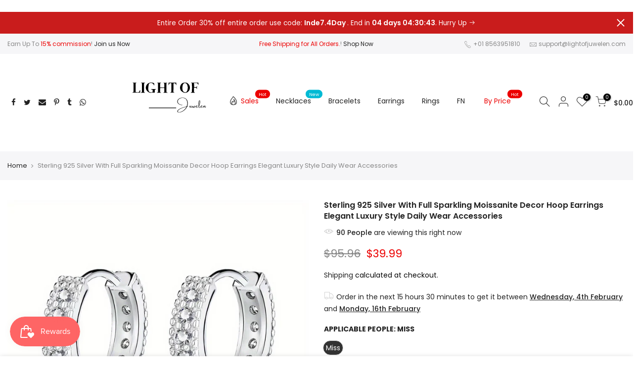

--- FILE ---
content_type: text/html; charset=utf-8
request_url: https://lightofjuwelen.com/products/sterling-925-silver-with-full-sparkling-moissanite-decor-hoop-earrings-elegant-luxury-style-daily-wear-accessories
body_size: 36503
content:
<!doctype html>
<html class="no-js" lang="en">
<head>




<img src="https://tracker.metricool.com/c3po.jpg?hash=2d3de6af6eb03edbaf4ee1ff4c4caa14"/>
  
  
  <!-- Meta Pixel Code -->
<script>
!function(f,b,e,v,n,t,s)
{if(f.fbq)return;n=f.fbq=function(){n.callMethod?
n.callMethod.apply(n,arguments):n.queue.push(arguments)};
if(!f._fbq)f._fbq=n;n.push=n;n.loaded=!0;n.version='2.0';
n.queue=[];t=b.createElement(e);t.async=!0;
t.src=v;s=b.getElementsByTagName(e)[0];
s.parentNode.insertBefore(t,s)}(window, document,'script',
'https://connect.facebook.net/en_US/fbevents.js');
fbq('init', '392785352677887');
fbq('track', 'PageView');
  
</script>
<noscript><img height="1" width="1" style="display:none"
src="https://www.facebook.com/tr?id=392785352677887&ev=PageView&noscript=1"
/></noscript>
<!-- End Meta Pixel Code -->
  
  
  <!-- Global site tag (gtag.js) - Google Ads: 10868555819 -->
<script async src="https://www.googletagmanager.com/gtag/js?id=AW-10868555819"></script>
<script>
  window.dataLayer = window.dataLayer || [];
  function gtag(){dataLayer.push(arguments);}
  gtag('js', new Date());

  gtag('config', 'AW-10868555819');
</script>
  
  
<!-- Google tag (gtag.js) -->
<script async src="https://www.googletagmanager.com/gtag/js?id=G-LRE52TK96K"></script>
<script>
  window.dataLayer = window.dataLayer || [];
  function gtag(){dataLayer.push(arguments);}
  gtag('js', new Date());

  gtag('config', 'G-LRE52TK96K');
</script>

  
	<!-- Added by AVADA SEO Suite -->
	


	<!-- /Added by AVADA SEO Suite -->
    <link rel="prefetch" href="https://lightofjuwelen.com" as="document"><script>if("Linux x86_64"==navigator.platform){let e=[];new MutationObserver(t=>{t.forEach(({addedNodes:t})=>{t.forEach(t=>{if(1===t.nodeType&&"SCRIPT"===t.tagName){t.src,t.type;t.innerText&&(t.innerText.includes("trekkie.methods")||t.innerText.includes("ssw_custom_project"))&&(e.push(t),t.type="javascript/blocked",t.parentElement&&t.parentElement.removeChild(t))}})})}).observe(document.documentElement,{childList:!0,subtree:!0})}</script>
  <meta charset="utf-8">
  <meta name="viewport" content="width=device-width, initial-scale=1, shrink-to-fit=no, user-scalable=no">
  <meta name="theme-color" content="#b9a16b">
  <meta name="format-detection" content="telephone=no">
  <link rel="canonical" href="https://lightofjuwelen.com/products/sterling-925-silver-with-full-sparkling-moissanite-decor-hoop-earrings-elegant-luxury-style-daily-wear-accessories">

<link rel="prefetch" as="document" href="https://lightofjuwelen.com">
  <link rel="dns-prefetch" href="https://cdn.shopify.com" crossorigin>
  <link rel="dns-prefetch" href="https://fonts.shopifycdn.com" crossorigin>
  <link rel="dns-prefetch" href="https://fonts.googleapis.com" crossorigin>
  <link rel="preconnect" href="https://cdn.shopify.com" crossorigin>
  <link rel="preconnect" href="https://fonts.shopify.com" crossorigin>
  <link rel="preconnect" href="https://fonts.googleapis.com" crossorigin>
  <link rel="preconnect" href="https://monorail-edge.shopifysvc.com">
  <link rel="preload" as="style" href="//lightofjuwelen.com/cdn/shop/t/9/assets/pre_theme.min.css?v=114627159043598293451647904046">
  <link rel="preload" as="style" href="//lightofjuwelen.com/cdn/shop/t/9/assets/theme.css?enable_css_minification=1&v=147566073274396209701648114473"><title>Sterling 925 Silver With Full Sparkling Moissanite Decor Hoop Earrings &ndash; lightofjuwelen</title><meta name="description" content="Weekly update fashion&affordable jewellery store accessories for women"On-Trend Jewelry Styles For Savvy Women WorldwideOur wide selection of fashion jewelry caters to discerning women across the globe who appreciate both style and value. We offer the season&#39;s hottest designs that complement your personal flair at affordable prices.Our in-house designers carefully craft pieces that exude "><link rel="shortcut icon" type="image/png" href="//lightofjuwelen.com/cdn/shop/files/logo3_fa25bbf0-ebb5-4fe0-b00e-2d3d0c01f68f_32x.png?v=1694056323"><!-- social-meta-tags.liquid --><meta name="keywords" content="Sterling 925 Silver With Full Sparkling Moissanite Decor Hoop Earrings Elegant Luxury Style Daily Wear Accessories,lightofjuwelen,lightofjuwelen.com"/><meta name="author" content="Tom"><meta property="og:site_name" content="lightofjuwelen">
<meta property="og:url" content="https://lightofjuwelen.com/products/sterling-925-silver-with-full-sparkling-moissanite-decor-hoop-earrings-elegant-luxury-style-daily-wear-accessories">
<meta property="og:title" content="Sterling 925 Silver With Full Sparkling Moissanite Decor Hoop Earrings Elegant Luxury Style Daily Wear Accessories">
<meta property="og:type" content="og:product">
<meta property="og:description" content="On-Trend Jewelry Styles For Savvy Women WorldwideOur wide selection of fashion jewelry caters to discerning women across the globe who appreciate both style and value. We offer the season&#39;s hottest designs that complement your personal flair at affordable prices.Our in-house designers carefully craft pieces that exude "><meta property="product:price:amount" content="39.99">
  <meta property="product:price:amount" content="USD"><meta property="og:image" content="http://lightofjuwelen.com/cdn/shop/files/4f36fc998f24fc717d9606f9f6ae04bd_1200x1200.jpg?v=1696644444"><meta property="og:image" content="http://lightofjuwelen.com/cdn/shop/files/edbecc314598176e00dd0d68447db205_1200x1200.jpg?v=1691136432"><meta property="og:image" content="http://lightofjuwelen.com/cdn/shop/files/28c6b3d4-ec8f-4832-a851-7d6be2845bad_1280x1280_daf2f1c8-3930-453c-bb1f-7fcd837eec28_1200x1200.png?v=1696644477"><meta property="og:image:secure_url" content="https://lightofjuwelen.com/cdn/shop/files/4f36fc998f24fc717d9606f9f6ae04bd_1200x1200.jpg?v=1696644444"><meta property="og:image:secure_url" content="https://lightofjuwelen.com/cdn/shop/files/edbecc314598176e00dd0d68447db205_1200x1200.jpg?v=1691136432"><meta property="og:image:secure_url" content="https://lightofjuwelen.com/cdn/shop/files/28c6b3d4-ec8f-4832-a851-7d6be2845bad_1280x1280_daf2f1c8-3930-453c-bb1f-7fcd837eec28_1200x1200.png?v=1696644477"><meta name="twitter:site" content="@#"><meta name="twitter:card" content="summary_large_image">
<meta name="twitter:title" content="Sterling 925 Silver With Full Sparkling Moissanite Decor Hoop Earrings Elegant Luxury Style Daily Wear Accessories">
<meta name="twitter:description" content="On-Trend Jewelry Styles For Savvy Women WorldwideOur wide selection of fashion jewelry caters to discerning women across the globe who appreciate both style and value. We offer the season&#39;s hottest designs that complement your personal flair at affordable prices.Our in-house designers carefully craft pieces that exude ">
<link href="//lightofjuwelen.com/cdn/shop/t/9/assets/pre_theme.min.css?v=114627159043598293451647904046" rel="stylesheet" type="text/css" media="all" /><link rel="preload" as="script" href="//lightofjuwelen.com/cdn/shop/t/9/assets/lazysizes.min.js?v=161060838712171474501647904028">
<link rel="preload" as="script" href="//lightofjuwelen.com/cdn/shop/t/9/assets/nt_vendor2.min.js?v=42422918620433123951647904039">
<script>document.documentElement.className = document.documentElement.className.replace('no-js', 'yes-js');const t_name = "product", t_cartCount = 0,ThemeNameT4='kalles',ThemeNameT42='ThemeIdT4Kalles',themeIDt4 = 131544023252,ck_hostname = 'kalles-niche-none',ThemeIdT4 = 'true',SopEmlT4='',ThemePuT4 = '#purchase_codet4',t_shop_currency = "USD", t_moneyFormat = "\u003cspan class=transcy-money\u003e${{amount}}\u003c\/span\u003e", t_cart_url = "\/cart", pr_re_url = "\/recommendations\/products"; try {var T4AgentNT = (navigator.userAgent.indexOf('Chrome-Lighthouse') == -1)}catch(err){var T4AgentNT = true} function onloadt4relcss(_this) {_this.onload=null;if(T4AgentNT){_this.rel='stylesheet'}} if (performance.navigation.type === 2) {location.reload(true);}</script>
<link rel="preload" href="//lightofjuwelen.com/cdn/shop/t/9/assets/style.min.css?v=138371335250539430901647904062" as="style" onload="onloadt4relcss(this)"><link href="//lightofjuwelen.com/cdn/shop/t/9/assets/theme.css?enable_css_minification=1&amp;v=147566073274396209701648114473" rel="stylesheet" type="text/css" media="all" /><link rel="preload" href="https://fonts.googleapis.com/css?family=Poppins:300,300i,400,400i,500,500i,600,600i,700,700i,800,800i|Libre+Baskerville:300,300i,400,400i,500,500i&display=swap" as="style" onload="onloadt4relcss(this)"><link id="sett_clt4" rel="preload" href="//lightofjuwelen.com/cdn/shop/t/9/assets/sett_cl.css?enable_css_minification=1&v=123392124309832141641647904057" as="style" onload="onloadt4relcss(this)"><link rel="preload" href="//lightofjuwelen.com/cdn/shop/t/9/assets/line-awesome.min.css?v=36930450349382045261647904030" as="style" onload="onloadt4relcss(this)">
<script id="js_lzt4" src="//lightofjuwelen.com/cdn/shop/t/9/assets/lazysizes.min.js?v=161060838712171474501647904028" defer="defer"></script>
<script src="//lightofjuwelen.com/cdn/shop/t/9/assets/nt_vendor2.min.js?v=42422918620433123951647904039" defer="defer" id="js_ntt4"
  data-theme='//lightofjuwelen.com/cdn/shop/t/9/assets/nt_theme.min.js?v=19953065081356932771647904037'
  data-stt='//lightofjuwelen.com/cdn/shop/t/9/assets/nt_settings.js?enable_js_minification=1&v=107475080528099943361695265863'
  data-cat='//lightofjuwelen.com/cdn/shop/t/9/assets/cat.min.js?v=51919629566313875181647903996' 
  data-sw='//lightofjuwelen.com/cdn/shop/t/9/assets/swatch.min.js?v=89092661584955455581647904064'
  data-prjs='//lightofjuwelen.com/cdn/shop/t/9/assets/produc.min.js?v=159602787084382996341647904047' 
  data-mail='//lightofjuwelen.com/cdn/shop/t/9/assets/platform_mail.min.js?v=120104920183136925081647904044'
  data-my='//lightofjuwelen.com/cdn/shop/t/9/assets/my.js?v=111603181540343972631647904033' data-cusp='//lightofjuwelen.com/cdn/shop/t/9/assets/my.js?v=111603181540343972631647904033' data-cur='//lightofjuwelen.com/cdn/shop/t/9/assets/my.js?v=111603181540343972631647904033' data-mdl='//lightofjuwelen.com/cdn/shop/t/9/assets/module.min.js?v=72712877271928395091647904033'
  data-map='//lightofjuwelen.com/cdn/shop/t/9/assets/maplace.min.js?v=123640464312137447171647904031'
  data-time='//lightofjuwelen.com/cdn/shop/t/9/assets/spacetime.min.js?v=2439'
  data-ins='//lightofjuwelen.com/cdn/shop/t/9/assets/nt_instagram.min.js?v=132847357865388594491647904036'
  data-user='//lightofjuwelen.com/cdn/shop/t/9/assets/interactable.min.js?v=128368856210157487661647904013'
  data-add='//s7.addthis.com/js/300/addthis_widget.js#pubid=ra-56efaa05a768bd19'
  data-klaviyo='//www.klaviyo.com/media/js/public/klaviyo_subscribe.js'
  data-font='iconKalles , fakalles , Pe-icon-7-stroke , Font Awesome 5 Free:n9'
  data-fm='Poppins'
  data-spcmn='//lightofjuwelen.com/cdn/shopifycloud/storefront/assets/themes_support/shopify_common-5f594365.js'
  data-cust='//lightofjuwelen.com/cdn/shop/t/9/assets/customerclnt.min.js?v=71352788738707286341647904000'
  data-cusjs='none'
  data-desadm='//lightofjuwelen.com/cdn/shop/t/9/assets/des_adm.min.js?v=130172846959513848691647904002'
  data-otherryv='//lightofjuwelen.com/cdn/shop/t/9/assets/reviewOther.js?enable_js_minification=1&v=72029929378534401331647904057'></script>


  
 









 
<script>window.performance && window.performance.mark && window.performance.mark('shopify.content_for_header.start');</script><meta name="google-site-verification" content="CV6IvuDPfmNZD2ZbmbVsHfgg7z_CAtKrH2KIPYS1IwU">
<meta name="google-site-verification" content="RzZaccnL7ygQNW173m4tL7H2XV5QD92mh1Fg2dEDy0g">
<meta id="shopify-digital-wallet" name="shopify-digital-wallet" content="/60852568276/digital_wallets/dialog">
<meta name="shopify-checkout-api-token" content="467caea534f578299e72e0d3f3c8ad9b">
<meta id="in-context-paypal-metadata" data-shop-id="60852568276" data-venmo-supported="false" data-environment="production" data-locale="en_US" data-paypal-v4="true" data-currency="USD">
<link rel="alternate" hreflang="x-default" href="https://lightofjuwelen.com/products/sterling-925-silver-with-full-sparkling-moissanite-decor-hoop-earrings-elegant-luxury-style-daily-wear-accessories">
<link rel="alternate" hreflang="en" href="https://lightofjuwelen.com/products/sterling-925-silver-with-full-sparkling-moissanite-decor-hoop-earrings-elegant-luxury-style-daily-wear-accessories">
<link rel="alternate" hreflang="en-CA" href="https://lightofjuwelen.com/en-ca/products/sterling-925-silver-with-full-sparkling-moissanite-decor-hoop-earrings-elegant-luxury-style-daily-wear-accessories">
<link rel="alternate" type="application/json+oembed" href="https://lightofjuwelen.com/products/sterling-925-silver-with-full-sparkling-moissanite-decor-hoop-earrings-elegant-luxury-style-daily-wear-accessories.oembed">
<script async="async" data-src="/checkouts/internal/preloads.js?locale=en-US"></script>
<script id="shopify-features" type="application/json">{"accessToken":"467caea534f578299e72e0d3f3c8ad9b","betas":["rich-media-storefront-analytics"],"domain":"lightofjuwelen.com","predictiveSearch":true,"shopId":60852568276,"locale":"en"}</script>
<script>var Shopify = Shopify || {};
Shopify.shop = "lightofjuwelen.myshopify.com";
Shopify.locale = "en";
Shopify.currency = {"active":"USD","rate":"1.0"};
Shopify.country = "US";
Shopify.theme = {"name":"Kellas 2.2_Joey 22.03.18 version | OPTIMIZED","id":131544023252,"schema_name":"Kalles","schema_version":"2.2.1","theme_store_id":null,"role":"main"};
Shopify.theme.handle = "null";
Shopify.theme.style = {"id":null,"handle":null};
Shopify.cdnHost = "lightofjuwelen.com/cdn";
Shopify.routes = Shopify.routes || {};
Shopify.routes.root = "/";</script>
<script type="module">!function(o){(o.Shopify=o.Shopify||{}).modules=!0}(window);</script>
<script>!function(o){function n(){var o=[];function n(){o.push(Array.prototype.slice.apply(arguments))}return n.q=o,n}var t=o.Shopify=o.Shopify||{};t.loadFeatures=n(),t.autoloadFeatures=n()}(window);</script>
<script id="shop-js-analytics" type="application/json">{"pageType":"product"}</script>
<script defer="defer" async type="module" data-src="//lightofjuwelen.com/cdn/shopifycloud/shop-js/modules/v2/client.init-shop-cart-sync_BT-GjEfc.en.esm.js"></script>
<script defer="defer" async type="module" data-src="//lightofjuwelen.com/cdn/shopifycloud/shop-js/modules/v2/chunk.common_D58fp_Oc.esm.js"></script>
<script defer="defer" async type="module" data-src="//lightofjuwelen.com/cdn/shopifycloud/shop-js/modules/v2/chunk.modal_xMitdFEc.esm.js"></script>
<script type="module">
  await import("//lightofjuwelen.com/cdn/shopifycloud/shop-js/modules/v2/client.init-shop-cart-sync_BT-GjEfc.en.esm.js");
await import("//lightofjuwelen.com/cdn/shopifycloud/shop-js/modules/v2/chunk.common_D58fp_Oc.esm.js");
await import("//lightofjuwelen.com/cdn/shopifycloud/shop-js/modules/v2/chunk.modal_xMitdFEc.esm.js");

  window.Shopify.SignInWithShop?.initShopCartSync?.({"fedCMEnabled":true,"windoidEnabled":true});

</script>
<script>(function() {
  var isLoaded = false;
  function asyncLoad() {
    if (isLoaded) return;
    isLoaded = true;
    var urls = ["https:\/\/reconvert-cdn.com\/assets\/js\/store_reconvert_node.js?v=2\u0026scid=YzVmZmVlODY1ZmE1ZTdjNTEwOTE3N2NhMTg4NmY1NjIuNTMyNTkyYzEwNzFkMDRjMzdiNzczZDU5Y2U0NjU0YWQ=\u0026shop=lightofjuwelen.myshopify.com","\/\/cdn.shopify.com\/proxy\/ed52e0f403c48b6ed01874bc1937cfedfc8a48dbf23e816d127adc35f79422bc\/api.goaffpro.com\/loader.js?shop=lightofjuwelen.myshopify.com\u0026sp-cache-control=cHVibGljLCBtYXgtYWdlPTkwMA","https:\/\/cdn-app.sealsubscriptions.com\/shopify\/public\/js\/sealsubscriptions.js?shop=lightofjuwelen.myshopify.com","https:\/\/cdn.nfcube.com\/instafeed-d81b4e22b7b0398364e99253a9f3d3fa.js?shop=lightofjuwelen.myshopify.com"];
    for (var i = 0; i < urls.length; i++) {
      var s = document.createElement('script');
      s.type = 'text/javascript';
      s.async = true;
      s.src = urls[i];
      var x = document.getElementsByTagName('script')[0];
      x.parentNode.insertBefore(s, x);
    }
  };
  document.addEventListener('StartAsyncLoading',function(event){asyncLoad();});if(window.attachEvent) {
    window.attachEvent('onload', function(){});
  } else {
    window.addEventListener('load', function(){}, false);
  }
})();</script>
<script id="__st">var __st={"a":60852568276,"offset":-18000,"reqid":"4687fda7-01b2-41cd-b20d-24b8fb7733ac-1769300950","pageurl":"lightofjuwelen.com\/products\/sterling-925-silver-with-full-sparkling-moissanite-decor-hoop-earrings-elegant-luxury-style-daily-wear-accessories","u":"471b907a022f","p":"product","rtyp":"product","rid":7951735488724};</script>
<script>window.ShopifyPaypalV4VisibilityTracking = true;</script>
<script id="captcha-bootstrap">!function(){'use strict';const t='contact',e='account',n='new_comment',o=[[t,t],['blogs',n],['comments',n],[t,'customer']],c=[[e,'customer_login'],[e,'guest_login'],[e,'recover_customer_password'],[e,'create_customer']],r=t=>t.map((([t,e])=>`form[action*='/${t}']:not([data-nocaptcha='true']) input[name='form_type'][value='${e}']`)).join(','),a=t=>()=>t?[...document.querySelectorAll(t)].map((t=>t.form)):[];function s(){const t=[...o],e=r(t);return a(e)}const i='password',u='form_key',d=['recaptcha-v3-token','g-recaptcha-response','h-captcha-response',i],f=()=>{try{return window.sessionStorage}catch{return}},m='__shopify_v',_=t=>t.elements[u];function p(t,e,n=!1){try{const o=window.sessionStorage,c=JSON.parse(o.getItem(e)),{data:r}=function(t){const{data:e,action:n}=t;return t[m]||n?{data:e,action:n}:{data:t,action:n}}(c);for(const[e,n]of Object.entries(r))t.elements[e]&&(t.elements[e].value=n);n&&o.removeItem(e)}catch(o){console.error('form repopulation failed',{error:o})}}const l='form_type',E='cptcha';function T(t){t.dataset[E]=!0}const w=window,h=w.document,L='Shopify',v='ce_forms',y='captcha';let A=!1;((t,e)=>{const n=(g='f06e6c50-85a8-45c8-87d0-21a2b65856fe',I='https://cdn.shopify.com/shopifycloud/storefront-forms-hcaptcha/ce_storefront_forms_captcha_hcaptcha.v1.5.2.iife.js',D={infoText:'Protected by hCaptcha',privacyText:'Privacy',termsText:'Terms'},(t,e,n)=>{const o=w[L][v],c=o.bindForm;if(c)return c(t,g,e,D).then(n);var r;o.q.push([[t,g,e,D],n]),r=I,A||(h.body.append(Object.assign(h.createElement('script'),{id:'captcha-provider',async:!0,src:r})),A=!0)});var g,I,D;w[L]=w[L]||{},w[L][v]=w[L][v]||{},w[L][v].q=[],w[L][y]=w[L][y]||{},w[L][y].protect=function(t,e){n(t,void 0,e),T(t)},Object.freeze(w[L][y]),function(t,e,n,w,h,L){const[v,y,A,g]=function(t,e,n){const i=e?o:[],u=t?c:[],d=[...i,...u],f=r(d),m=r(i),_=r(d.filter((([t,e])=>n.includes(e))));return[a(f),a(m),a(_),s()]}(w,h,L),I=t=>{const e=t.target;return e instanceof HTMLFormElement?e:e&&e.form},D=t=>v().includes(t);t.addEventListener('submit',(t=>{const e=I(t);if(!e)return;const n=D(e)&&!e.dataset.hcaptchaBound&&!e.dataset.recaptchaBound,o=_(e),c=g().includes(e)&&(!o||!o.value);(n||c)&&t.preventDefault(),c&&!n&&(function(t){try{if(!f())return;!function(t){const e=f();if(!e)return;const n=_(t);if(!n)return;const o=n.value;o&&e.removeItem(o)}(t);const e=Array.from(Array(32),(()=>Math.random().toString(36)[2])).join('');!function(t,e){_(t)||t.append(Object.assign(document.createElement('input'),{type:'hidden',name:u})),t.elements[u].value=e}(t,e),function(t,e){const n=f();if(!n)return;const o=[...t.querySelectorAll(`input[type='${i}']`)].map((({name:t})=>t)),c=[...d,...o],r={};for(const[a,s]of new FormData(t).entries())c.includes(a)||(r[a]=s);n.setItem(e,JSON.stringify({[m]:1,action:t.action,data:r}))}(t,e)}catch(e){console.error('failed to persist form',e)}}(e),e.submit())}));const S=(t,e)=>{t&&!t.dataset[E]&&(n(t,e.some((e=>e===t))),T(t))};for(const o of['focusin','change'])t.addEventListener(o,(t=>{const e=I(t);D(e)&&S(e,y())}));const B=e.get('form_key'),M=e.get(l),P=B&&M;t.addEventListener('DOMContentLoaded',(()=>{const t=y();if(P)for(const e of t)e.elements[l].value===M&&p(e,B);[...new Set([...A(),...v().filter((t=>'true'===t.dataset.shopifyCaptcha))])].forEach((e=>S(e,t)))}))}(h,new URLSearchParams(w.location.search),n,t,e,['guest_login'])})(!0,!0)}();</script>
<script integrity="sha256-4kQ18oKyAcykRKYeNunJcIwy7WH5gtpwJnB7kiuLZ1E=" data-source-attribution="shopify.loadfeatures" defer="defer" data-src="//lightofjuwelen.com/cdn/shopifycloud/storefront/assets/storefront/load_feature-a0a9edcb.js" crossorigin="anonymous"></script>
<script data-source-attribution="shopify.dynamic_checkout.dynamic.init">var Shopify=Shopify||{};Shopify.PaymentButton=Shopify.PaymentButton||{isStorefrontPortableWallets:!0,init:function(){window.Shopify.PaymentButton.init=function(){};var t=document.createElement("script");t.data-src="https://lightofjuwelen.com/cdn/shopifycloud/portable-wallets/latest/portable-wallets.en.js",t.type="module",document.head.appendChild(t)}};
</script>
<script data-source-attribution="shopify.dynamic_checkout.buyer_consent">
  function portableWalletsHideBuyerConsent(e){var t=document.getElementById("shopify-buyer-consent"),n=document.getElementById("shopify-subscription-policy-button");t&&n&&(t.classList.add("hidden"),t.setAttribute("aria-hidden","true"),n.removeEventListener("click",e))}function portableWalletsShowBuyerConsent(e){var t=document.getElementById("shopify-buyer-consent"),n=document.getElementById("shopify-subscription-policy-button");t&&n&&(t.classList.remove("hidden"),t.removeAttribute("aria-hidden"),n.addEventListener("click",e))}window.Shopify?.PaymentButton&&(window.Shopify.PaymentButton.hideBuyerConsent=portableWalletsHideBuyerConsent,window.Shopify.PaymentButton.showBuyerConsent=portableWalletsShowBuyerConsent);
</script>
<script>
  function portableWalletsCleanup(e){e&&e.src&&console.error("Failed to load portable wallets script "+e.src);var t=document.querySelectorAll("shopify-accelerated-checkout .shopify-payment-button__skeleton, shopify-accelerated-checkout-cart .wallet-cart-button__skeleton"),e=document.getElementById("shopify-buyer-consent");for(let e=0;e<t.length;e++)t[e].remove();e&&e.remove()}function portableWalletsNotLoadedAsModule(e){e instanceof ErrorEvent&&"string"==typeof e.message&&e.message.includes("import.meta")&&"string"==typeof e.filename&&e.filename.includes("portable-wallets")&&(window.removeEventListener("error",portableWalletsNotLoadedAsModule),window.Shopify.PaymentButton.failedToLoad=e,"loading"===document.readyState?document.addEventListener("DOMContentLoaded",window.Shopify.PaymentButton.init):window.Shopify.PaymentButton.init())}window.addEventListener("error",portableWalletsNotLoadedAsModule);
</script>

<script type="module" data-src="https://lightofjuwelen.com/cdn/shopifycloud/portable-wallets/latest/portable-wallets.en.js" onError="portableWalletsCleanup(this)" crossorigin="anonymous"></script>
<script nomodule>
  document.addEventListener("DOMContentLoaded", portableWalletsCleanup);
</script>

<script id='scb4127' type='text/javascript' async='' data-src='https://lightofjuwelen.com/cdn/shopifycloud/privacy-banner/storefront-banner.js'></script><link id="shopify-accelerated-checkout-styles" rel="stylesheet" media="screen" href="https://lightofjuwelen.com/cdn/shopifycloud/portable-wallets/latest/accelerated-checkout-backwards-compat.css" crossorigin="anonymous">
<style id="shopify-accelerated-checkout-cart">
        #shopify-buyer-consent {
  margin-top: 1em;
  display: inline-block;
  width: 100%;
}

#shopify-buyer-consent.hidden {
  display: none;
}

#shopify-subscription-policy-button {
  background: none;
  border: none;
  padding: 0;
  text-decoration: underline;
  font-size: inherit;
  cursor: pointer;
}

#shopify-subscription-policy-button::before {
  box-shadow: none;
}

      </style>

<script>window.performance && window.performance.mark && window.performance.mark('shopify.content_for_header.end');</script>

<script>var scaaffCheck = false;</script>
<script src="//lightofjuwelen.com/cdn/shop/t/9/assets/sca_affiliate.js?v=31272437227815715411653527192" type="text/javascript"></script>
  
  <meta name="msvalidate.01" content="679CD49B09A2E7D66FEC2930ECB4C8A5" />
	  
<!-- RYVIU APP :: Settings global -->	
    <script> var ryviu_global_settings = {"design_settings":{"client_theme":"default","date":"timeago","colection":true,"no_review":true,"reviews_per_page":"10","sort":"late","verify_reply":true,"verify_review":true,"defaultDate":"timeago","showing":30,"no_number":false,"defautDate":"timeago"},"form":{"colorTitle":"#696969","colorInput":"#464646","colorNotice":"#dd2c00","colorStarForm":"#ececec","starActivecolor":"#fdbc00","colorSubmit":"#ffffff","backgroundSubmit":"#00aeef","showtitleForm":true,"showTitle":true,"autoPublish":true,"loadAfterContentLoaded":true,"titleName":"Your Name","placeholderName":"John Smith","titleForm":"Rate Us","titleSuccess":"Thank you! Your review is submited.","noticeName":"Your name is required field","titleEmail":"Your Email","placeholderEmail":"example@yourdomain.com","noticeEmail":"Your email is required and valid email","titleSubject":"Review Title","placeholderSubject":"Look great","noticeSubject":"Title is required field","titleMessenger":"Review Content","noticeMessenger":"Your review is required field","placeholderMessenger":"Write something","titleSubmit":"Submit Your Review"},"questions":{"answer_form":"Your answers","answer_text":"Answer question","ask_community_text":"Ask the community","by_text":"Author","community_text":"Ask the community here","des_form":"Ask a question to the community here","email_form":"Your E-Mail Adresse","helpful_text":"Most helpful","input_text":"Have a question? Search for answers","name_form":"Your Name","newest_text":"Latest New","notice_form":"Complete before submitting","of_text":"of","on_text":"am","placeholder_answer_form":"Answer is a required field!","placeholder_question_form":"Question is a required field!","question_answer_form":"Question","question_form":"Your question","questions_text":"questions","showing_text":"Show","submit_answer_form":"Send a reply","submit_form":"Send a question","titleCustomer":"","title_answer_form":"Answer question","title_form":"No answer found?","write_question_text":"Ask a question"},"review_widget":{"star":1,"hidedate":false,"noreview":true,"showspam":true,"style":"style2","order_by":"late","starStyle":"style1","starActiveStyle":"style1","starcolor":"#e6e6e6","dateSelect":"dateDefaut","title":true,"noavatar":false,"nostars":false,"customDate":"dd\/MM\/yy","starActivecolor":"#fdbc00","colorTitle":"#6c8187","colorAvatar":"#f8f8f8","colorWrite":"#ffffff","backgroundWrite":"#ffb102","colorVerified":"#05d92d","nowrite":false,"disablePurchase":false,"disableWidget":false,"disableReply":true,"disableHelpul":false,"nolastname":false,"hideFlag":false,"payment_type":"Monthly","reviewText":"review","outofText":"out of","starsText":"stars","helpulText":"Is this helpful?","ryplyText":"Comment","latestText":"Latest","oldestText":"Oldest","tstar5":"Excellent","tstar4":"Very Good","tstar3":"Average","tstar2":"Poor","tstar1":"Terrible","showingText":"Showing","ofText":"of","reviewsText":"reviews","noReviews":"No reviews","firstReview":"Write a first review now","showText":"Show:","sortbyText":"Sort by:","titleWrite":"Write a review","textVerified":"Verified Purchase","titleCustomer":"Customer Reviews","backgroundRyviu":"transparent","paddingTop":"0","paddingLeft":"0","paddingRight":"0","paddingBottom":"0","borderWidth":"0","borderStyle":"solid","borderColor":"#ffffff","show_title_customer":false,"filter_reviews":"all","filter_reviews_local":"US","random_from":0,"random_to":20,"starHeight":13}};</script>
<!-- RYVIU APP -->

 <script>
 let ps_apiURI = "https://swift-api.perfectapps.io/api";
 let ps_storeUrl = "https://swift.perfectapps.io";
 let ps_productId = "7951735488724";
 </script> 
 <link rel="preload" href="https://swift.perfectapps.io/store/assets/dist/css/loading.min.css?v=1_1673576485" as="style">
                    
 <link rel="stylesheet" href="https://swift.perfectapps.io/store/assets/dist/css/loading.min.css?v=1_1673576485"><style>.swift-progress-bar .progress-bar-percent{display:block}.swift-loading-screen p{word-break: break-word!important}</style>

 <script async src="https://swift.perfectapps.io/store/assets/dist/js/loading.min.js?v=1_1673576485"></script> 
  
 <script src="https://cdn.shopify.com/extensions/019bec76-bf04-75b3-9131-34827afe520d/smile-io-275/assets/smile-loader.js" type="text/javascript" defer="defer"></script>
<link href="https://monorail-edge.shopifysvc.com" rel="dns-prefetch">
<script>(function(){if ("sendBeacon" in navigator && "performance" in window) {try {var session_token_from_headers = performance.getEntriesByType('navigation')[0].serverTiming.find(x => x.name == '_s').description;} catch {var session_token_from_headers = undefined;}var session_cookie_matches = document.cookie.match(/_shopify_s=([^;]*)/);var session_token_from_cookie = session_cookie_matches && session_cookie_matches.length === 2 ? session_cookie_matches[1] : "";var session_token = session_token_from_headers || session_token_from_cookie || "";function handle_abandonment_event(e) {var entries = performance.getEntries().filter(function(entry) {return /monorail-edge.shopifysvc.com/.test(entry.name);});if (!window.abandonment_tracked && entries.length === 0) {window.abandonment_tracked = true;var currentMs = Date.now();var navigation_start = performance.timing.navigationStart;var payload = {shop_id: 60852568276,url: window.location.href,navigation_start,duration: currentMs - navigation_start,session_token,page_type: "product"};window.navigator.sendBeacon("https://monorail-edge.shopifysvc.com/v1/produce", JSON.stringify({schema_id: "online_store_buyer_site_abandonment/1.1",payload: payload,metadata: {event_created_at_ms: currentMs,event_sent_at_ms: currentMs}}));}}window.addEventListener('pagehide', handle_abandonment_event);}}());</script>
<script id="web-pixels-manager-setup">(function e(e,d,r,n,o){if(void 0===o&&(o={}),!Boolean(null===(a=null===(i=window.Shopify)||void 0===i?void 0:i.analytics)||void 0===a?void 0:a.replayQueue)){var i,a;window.Shopify=window.Shopify||{};var t=window.Shopify;t.analytics=t.analytics||{};var s=t.analytics;s.replayQueue=[],s.publish=function(e,d,r){return s.replayQueue.push([e,d,r]),!0};try{self.performance.mark("wpm:start")}catch(e){}var l=function(){var e={modern:/Edge?\/(1{2}[4-9]|1[2-9]\d|[2-9]\d{2}|\d{4,})\.\d+(\.\d+|)|Firefox\/(1{2}[4-9]|1[2-9]\d|[2-9]\d{2}|\d{4,})\.\d+(\.\d+|)|Chrom(ium|e)\/(9{2}|\d{3,})\.\d+(\.\d+|)|(Maci|X1{2}).+ Version\/(15\.\d+|(1[6-9]|[2-9]\d|\d{3,})\.\d+)([,.]\d+|)( \(\w+\)|)( Mobile\/\w+|) Safari\/|Chrome.+OPR\/(9{2}|\d{3,})\.\d+\.\d+|(CPU[ +]OS|iPhone[ +]OS|CPU[ +]iPhone|CPU IPhone OS|CPU iPad OS)[ +]+(15[._]\d+|(1[6-9]|[2-9]\d|\d{3,})[._]\d+)([._]\d+|)|Android:?[ /-](13[3-9]|1[4-9]\d|[2-9]\d{2}|\d{4,})(\.\d+|)(\.\d+|)|Android.+Firefox\/(13[5-9]|1[4-9]\d|[2-9]\d{2}|\d{4,})\.\d+(\.\d+|)|Android.+Chrom(ium|e)\/(13[3-9]|1[4-9]\d|[2-9]\d{2}|\d{4,})\.\d+(\.\d+|)|SamsungBrowser\/([2-9]\d|\d{3,})\.\d+/,legacy:/Edge?\/(1[6-9]|[2-9]\d|\d{3,})\.\d+(\.\d+|)|Firefox\/(5[4-9]|[6-9]\d|\d{3,})\.\d+(\.\d+|)|Chrom(ium|e)\/(5[1-9]|[6-9]\d|\d{3,})\.\d+(\.\d+|)([\d.]+$|.*Safari\/(?![\d.]+ Edge\/[\d.]+$))|(Maci|X1{2}).+ Version\/(10\.\d+|(1[1-9]|[2-9]\d|\d{3,})\.\d+)([,.]\d+|)( \(\w+\)|)( Mobile\/\w+|) Safari\/|Chrome.+OPR\/(3[89]|[4-9]\d|\d{3,})\.\d+\.\d+|(CPU[ +]OS|iPhone[ +]OS|CPU[ +]iPhone|CPU IPhone OS|CPU iPad OS)[ +]+(10[._]\d+|(1[1-9]|[2-9]\d|\d{3,})[._]\d+)([._]\d+|)|Android:?[ /-](13[3-9]|1[4-9]\d|[2-9]\d{2}|\d{4,})(\.\d+|)(\.\d+|)|Mobile Safari.+OPR\/([89]\d|\d{3,})\.\d+\.\d+|Android.+Firefox\/(13[5-9]|1[4-9]\d|[2-9]\d{2}|\d{4,})\.\d+(\.\d+|)|Android.+Chrom(ium|e)\/(13[3-9]|1[4-9]\d|[2-9]\d{2}|\d{4,})\.\d+(\.\d+|)|Android.+(UC? ?Browser|UCWEB|U3)[ /]?(15\.([5-9]|\d{2,})|(1[6-9]|[2-9]\d|\d{3,})\.\d+)\.\d+|SamsungBrowser\/(5\.\d+|([6-9]|\d{2,})\.\d+)|Android.+MQ{2}Browser\/(14(\.(9|\d{2,})|)|(1[5-9]|[2-9]\d|\d{3,})(\.\d+|))(\.\d+|)|K[Aa][Ii]OS\/(3\.\d+|([4-9]|\d{2,})\.\d+)(\.\d+|)/},d=e.modern,r=e.legacy,n=navigator.userAgent;return n.match(d)?"modern":n.match(r)?"legacy":"unknown"}(),u="modern"===l?"modern":"legacy",c=(null!=n?n:{modern:"",legacy:""})[u],f=function(e){return[e.baseUrl,"/wpm","/b",e.hashVersion,"modern"===e.buildTarget?"m":"l",".js"].join("")}({baseUrl:d,hashVersion:r,buildTarget:u}),m=function(e){var d=e.version,r=e.bundleTarget,n=e.surface,o=e.pageUrl,i=e.monorailEndpoint;return{emit:function(e){var a=e.status,t=e.errorMsg,s=(new Date).getTime(),l=JSON.stringify({metadata:{event_sent_at_ms:s},events:[{schema_id:"web_pixels_manager_load/3.1",payload:{version:d,bundle_target:r,page_url:o,status:a,surface:n,error_msg:t},metadata:{event_created_at_ms:s}}]});if(!i)return console&&console.warn&&console.warn("[Web Pixels Manager] No Monorail endpoint provided, skipping logging."),!1;try{return self.navigator.sendBeacon.bind(self.navigator)(i,l)}catch(e){}var u=new XMLHttpRequest;try{return u.open("POST",i,!0),u.setRequestHeader("Content-Type","text/plain"),u.send(l),!0}catch(e){return console&&console.warn&&console.warn("[Web Pixels Manager] Got an unhandled error while logging to Monorail."),!1}}}}({version:r,bundleTarget:l,surface:e.surface,pageUrl:self.location.href,monorailEndpoint:e.monorailEndpoint});try{o.browserTarget=l,function(e){var d=e.src,r=e.async,n=void 0===r||r,o=e.onload,i=e.onerror,a=e.sri,t=e.scriptDataAttributes,s=void 0===t?{}:t,l=document.createElement("script"),u=document.querySelector("head"),c=document.querySelector("body");if(l.async=n,l.src=d,a&&(l.integrity=a,l.crossOrigin="anonymous"),s)for(var f in s)if(Object.prototype.hasOwnProperty.call(s,f))try{l.dataset[f]=s[f]}catch(e){}if(o&&l.addEventListener("load",o),i&&l.addEventListener("error",i),u)u.appendChild(l);else{if(!c)throw new Error("Did not find a head or body element to append the script");c.appendChild(l)}}({src:f,async:!0,onload:function(){if(!function(){var e,d;return Boolean(null===(d=null===(e=window.Shopify)||void 0===e?void 0:e.analytics)||void 0===d?void 0:d.initialized)}()){var d=window.webPixelsManager.init(e)||void 0;if(d){var r=window.Shopify.analytics;r.replayQueue.forEach((function(e){var r=e[0],n=e[1],o=e[2];d.publishCustomEvent(r,n,o)})),r.replayQueue=[],r.publish=d.publishCustomEvent,r.visitor=d.visitor,r.initialized=!0}}},onerror:function(){return m.emit({status:"failed",errorMsg:"".concat(f," has failed to load")})},sri:function(e){var d=/^sha384-[A-Za-z0-9+/=]+$/;return"string"==typeof e&&d.test(e)}(c)?c:"",scriptDataAttributes:o}),m.emit({status:"loading"})}catch(e){m.emit({status:"failed",errorMsg:(null==e?void 0:e.message)||"Unknown error"})}}})({shopId: 60852568276,storefrontBaseUrl: "https://lightofjuwelen.com",extensionsBaseUrl: "https://extensions.shopifycdn.com/cdn/shopifycloud/web-pixels-manager",monorailEndpoint: "https://monorail-edge.shopifysvc.com/unstable/produce_batch",surface: "storefront-renderer",enabledBetaFlags: ["2dca8a86"],webPixelsConfigList: [{"id":"1083408596","configuration":"{\"shop\":\"lightofjuwelen.myshopify.com\",\"cookie_duration\":\"604800\"}","eventPayloadVersion":"v1","runtimeContext":"STRICT","scriptVersion":"a2e7513c3708f34b1f617d7ce88f9697","type":"APP","apiClientId":2744533,"privacyPurposes":["ANALYTICS","MARKETING"],"dataSharingAdjustments":{"protectedCustomerApprovalScopes":["read_customer_address","read_customer_email","read_customer_name","read_customer_personal_data","read_customer_phone"]}},{"id":"1028554964","configuration":"{\"webPixelName\":\"Judge.me\"}","eventPayloadVersion":"v1","runtimeContext":"STRICT","scriptVersion":"34ad157958823915625854214640f0bf","type":"APP","apiClientId":683015,"privacyPurposes":["ANALYTICS"],"dataSharingAdjustments":{"protectedCustomerApprovalScopes":["read_customer_email","read_customer_name","read_customer_personal_data","read_customer_phone"]}},{"id":"498827476","configuration":"{\"config\":\"{\\\"pixel_id\\\":\\\"AW-10868523649\\\",\\\"target_country\\\":\\\"US\\\",\\\"gtag_events\\\":[{\\\"type\\\":\\\"search\\\",\\\"action_label\\\":\\\"AW-10868523649\\\/SS0eCM6_rakDEIGFwr4o\\\"},{\\\"type\\\":\\\"begin_checkout\\\",\\\"action_label\\\":\\\"AW-10868523649\\\/DZkPCMu_rakDEIGFwr4o\\\"},{\\\"type\\\":\\\"view_item\\\",\\\"action_label\\\":[\\\"AW-10868523649\\\/IySQCMW_rakDEIGFwr4o\\\",\\\"MC-K52VV8HS0K\\\"]},{\\\"type\\\":\\\"purchase\\\",\\\"action_label\\\":[\\\"AW-10868523649\\\/dLfUCMK_rakDEIGFwr4o\\\",\\\"MC-K52VV8HS0K\\\"]},{\\\"type\\\":\\\"page_view\\\",\\\"action_label\\\":[\\\"AW-10868523649\\\/cbihCL-_rakDEIGFwr4o\\\",\\\"MC-K52VV8HS0K\\\"]},{\\\"type\\\":\\\"add_payment_info\\\",\\\"action_label\\\":\\\"AW-10868523649\\\/YsZXCNG_rakDEIGFwr4o\\\"},{\\\"type\\\":\\\"add_to_cart\\\",\\\"action_label\\\":\\\"AW-10868523649\\\/CWv3CMi_rakDEIGFwr4o\\\"}],\\\"enable_monitoring_mode\\\":false}\"}","eventPayloadVersion":"v1","runtimeContext":"OPEN","scriptVersion":"b2a88bafab3e21179ed38636efcd8a93","type":"APP","apiClientId":1780363,"privacyPurposes":[],"dataSharingAdjustments":{"protectedCustomerApprovalScopes":["read_customer_address","read_customer_email","read_customer_name","read_customer_personal_data","read_customer_phone"]}},{"id":"207683796","configuration":"{\"pixel_id\":\"392785352677887\",\"pixel_type\":\"facebook_pixel\",\"metaapp_system_user_token\":\"-\"}","eventPayloadVersion":"v1","runtimeContext":"OPEN","scriptVersion":"ca16bc87fe92b6042fbaa3acc2fbdaa6","type":"APP","apiClientId":2329312,"privacyPurposes":["ANALYTICS","MARKETING","SALE_OF_DATA"],"dataSharingAdjustments":{"protectedCustomerApprovalScopes":["read_customer_address","read_customer_email","read_customer_name","read_customer_personal_data","read_customer_phone"]}},{"id":"72253652","configuration":"{\"tagID\":\"2613186935169\"}","eventPayloadVersion":"v1","runtimeContext":"STRICT","scriptVersion":"18031546ee651571ed29edbe71a3550b","type":"APP","apiClientId":3009811,"privacyPurposes":["ANALYTICS","MARKETING","SALE_OF_DATA"],"dataSharingAdjustments":{"protectedCustomerApprovalScopes":["read_customer_address","read_customer_email","read_customer_name","read_customer_personal_data","read_customer_phone"]}},{"id":"34111700","configuration":"{\"myshopifyDomain\":\"lightofjuwelen.myshopify.com\"}","eventPayloadVersion":"v1","runtimeContext":"STRICT","scriptVersion":"23b97d18e2aa74363140dc29c9284e87","type":"APP","apiClientId":2775569,"privacyPurposes":["ANALYTICS","MARKETING","SALE_OF_DATA"],"dataSharingAdjustments":{"protectedCustomerApprovalScopes":["read_customer_address","read_customer_email","read_customer_name","read_customer_phone","read_customer_personal_data"]}},{"id":"69894356","eventPayloadVersion":"v1","runtimeContext":"LAX","scriptVersion":"1","type":"CUSTOM","privacyPurposes":["ANALYTICS"],"name":"Google Analytics tag (migrated)"},{"id":"shopify-app-pixel","configuration":"{}","eventPayloadVersion":"v1","runtimeContext":"STRICT","scriptVersion":"0450","apiClientId":"shopify-pixel","type":"APP","privacyPurposes":["ANALYTICS","MARKETING"]},{"id":"shopify-custom-pixel","eventPayloadVersion":"v1","runtimeContext":"LAX","scriptVersion":"0450","apiClientId":"shopify-pixel","type":"CUSTOM","privacyPurposes":["ANALYTICS","MARKETING"]}],isMerchantRequest: false,initData: {"shop":{"name":"lightofjuwelen","paymentSettings":{"currencyCode":"USD"},"myshopifyDomain":"lightofjuwelen.myshopify.com","countryCode":"CN","storefrontUrl":"https:\/\/lightofjuwelen.com"},"customer":null,"cart":null,"checkout":null,"productVariants":[{"price":{"amount":39.99,"currencyCode":"USD"},"product":{"title":"Sterling 925 Silver With Full Sparkling Moissanite Decor Hoop Earrings Elegant Luxury Style Daily Wear Accessories","vendor":"lightofjuwelen","id":"7951735488724","untranslatedTitle":"Sterling 925 Silver With Full Sparkling Moissanite Decor Hoop Earrings Elegant Luxury Style Daily Wear Accessories","url":"\/products\/sterling-925-silver-with-full-sparkling-moissanite-decor-hoop-earrings-elegant-luxury-style-daily-wear-accessories","type":""},"id":"43880156496084","image":{"src":"\/\/lightofjuwelen.com\/cdn\/shop\/files\/28c6b3d4-ec8f-4832-a851-7d6be2845bad_1280x1280_daf2f1c8-3930-453c-bb1f-7fcd837eec28.png?v=1696644477"},"sku":"LJ002650-Miss","title":"Miss","untranslatedTitle":"Miss"}],"purchasingCompany":null},},"https://lightofjuwelen.com/cdn","fcfee988w5aeb613cpc8e4bc33m6693e112",{"modern":"","legacy":""},{"shopId":"60852568276","storefrontBaseUrl":"https:\/\/lightofjuwelen.com","extensionBaseUrl":"https:\/\/extensions.shopifycdn.com\/cdn\/shopifycloud\/web-pixels-manager","surface":"storefront-renderer","enabledBetaFlags":"[\"2dca8a86\"]","isMerchantRequest":"false","hashVersion":"fcfee988w5aeb613cpc8e4bc33m6693e112","publish":"custom","events":"[[\"page_viewed\",{}],[\"product_viewed\",{\"productVariant\":{\"price\":{\"amount\":39.99,\"currencyCode\":\"USD\"},\"product\":{\"title\":\"Sterling 925 Silver With Full Sparkling Moissanite Decor Hoop Earrings Elegant Luxury Style Daily Wear Accessories\",\"vendor\":\"lightofjuwelen\",\"id\":\"7951735488724\",\"untranslatedTitle\":\"Sterling 925 Silver With Full Sparkling Moissanite Decor Hoop Earrings Elegant Luxury Style Daily Wear Accessories\",\"url\":\"\/products\/sterling-925-silver-with-full-sparkling-moissanite-decor-hoop-earrings-elegant-luxury-style-daily-wear-accessories\",\"type\":\"\"},\"id\":\"43880156496084\",\"image\":{\"src\":\"\/\/lightofjuwelen.com\/cdn\/shop\/files\/28c6b3d4-ec8f-4832-a851-7d6be2845bad_1280x1280_daf2f1c8-3930-453c-bb1f-7fcd837eec28.png?v=1696644477\"},\"sku\":\"LJ002650-Miss\",\"title\":\"Miss\",\"untranslatedTitle\":\"Miss\"}}]]"});</script><script>
  window.ShopifyAnalytics = window.ShopifyAnalytics || {};
  window.ShopifyAnalytics.meta = window.ShopifyAnalytics.meta || {};
  window.ShopifyAnalytics.meta.currency = 'USD';
  var meta = {"product":{"id":7951735488724,"gid":"gid:\/\/shopify\/Product\/7951735488724","vendor":"lightofjuwelen","type":"","handle":"sterling-925-silver-with-full-sparkling-moissanite-decor-hoop-earrings-elegant-luxury-style-daily-wear-accessories","variants":[{"id":43880156496084,"price":3999,"name":"Sterling 925 Silver With Full Sparkling Moissanite Decor Hoop Earrings Elegant Luxury Style Daily Wear Accessories - Miss","public_title":"Miss","sku":"LJ002650-Miss"}],"remote":false},"page":{"pageType":"product","resourceType":"product","resourceId":7951735488724,"requestId":"4687fda7-01b2-41cd-b20d-24b8fb7733ac-1769300950"}};
  for (var attr in meta) {
    window.ShopifyAnalytics.meta[attr] = meta[attr];
  }
</script>
<script class="analytics">
  (function () {
    var customDocumentWrite = function(content) {
      var jquery = null;

      if (window.jQuery) {
        jquery = window.jQuery;
      } else if (window.Checkout && window.Checkout.$) {
        jquery = window.Checkout.$;
      }

      if (jquery) {
        jquery('body').append(content);
      }
    };

    var hasLoggedConversion = function(token) {
      if (token) {
        return document.cookie.indexOf('loggedConversion=' + token) !== -1;
      }
      return false;
    }

    var setCookieIfConversion = function(token) {
      if (token) {
        var twoMonthsFromNow = new Date(Date.now());
        twoMonthsFromNow.setMonth(twoMonthsFromNow.getMonth() + 2);

        document.cookie = 'loggedConversion=' + token + '; expires=' + twoMonthsFromNow;
      }
    }

    var trekkie = window.ShopifyAnalytics.lib = window.trekkie = window.trekkie || [];
    if (trekkie.integrations) {
      return;
    }
    trekkie.methods = [
      'identify',
      'page',
      'ready',
      'track',
      'trackForm',
      'trackLink'
    ];
    trekkie.factory = function(method) {
      return function() {
        var args = Array.prototype.slice.call(arguments);
        args.unshift(method);
        trekkie.push(args);
        return trekkie;
      };
    };
    for (var i = 0; i < trekkie.methods.length; i++) {
      var key = trekkie.methods[i];
      trekkie[key] = trekkie.factory(key);
    }
    trekkie.load = function(config) {
      trekkie.config = config || {};
      trekkie.config.initialDocumentCookie = document.cookie;
      var first = document.getElementsByTagName('script')[0];
      var script = document.createElement('script');
      script.type = 'text/javascript';
      script.onerror = function(e) {
        var scriptFallback = document.createElement('script');
        scriptFallback.type = 'text/javascript';
        scriptFallback.onerror = function(error) {
                var Monorail = {
      produce: function produce(monorailDomain, schemaId, payload) {
        var currentMs = new Date().getTime();
        var event = {
          schema_id: schemaId,
          payload: payload,
          metadata: {
            event_created_at_ms: currentMs,
            event_sent_at_ms: currentMs
          }
        };
        return Monorail.sendRequest("https://" + monorailDomain + "/v1/produce", JSON.stringify(event));
      },
      sendRequest: function sendRequest(endpointUrl, payload) {
        // Try the sendBeacon API
        if (window && window.navigator && typeof window.navigator.sendBeacon === 'function' && typeof window.Blob === 'function' && !Monorail.isIos12()) {
          var blobData = new window.Blob([payload], {
            type: 'text/plain'
          });

          if (window.navigator.sendBeacon(endpointUrl, blobData)) {
            return true;
          } // sendBeacon was not successful

        } // XHR beacon

        var xhr = new XMLHttpRequest();

        try {
          xhr.open('POST', endpointUrl);
          xhr.setRequestHeader('Content-Type', 'text/plain');
          xhr.send(payload);
        } catch (e) {
          console.log(e);
        }

        return false;
      },
      isIos12: function isIos12() {
        return window.navigator.userAgent.lastIndexOf('iPhone; CPU iPhone OS 12_') !== -1 || window.navigator.userAgent.lastIndexOf('iPad; CPU OS 12_') !== -1;
      }
    };
    Monorail.produce('monorail-edge.shopifysvc.com',
      'trekkie_storefront_load_errors/1.1',
      {shop_id: 60852568276,
      theme_id: 131544023252,
      app_name: "storefront",
      context_url: window.location.href,
      source_url: "//lightofjuwelen.com/cdn/s/trekkie.storefront.8d95595f799fbf7e1d32231b9a28fd43b70c67d3.min.js"});

        };
        scriptFallback.async = true;
        scriptFallback.src = '//lightofjuwelen.com/cdn/s/trekkie.storefront.8d95595f799fbf7e1d32231b9a28fd43b70c67d3.min.js';
        first.parentNode.insertBefore(scriptFallback, first);
      };
      script.async = true;
      script.src = '//lightofjuwelen.com/cdn/s/trekkie.storefront.8d95595f799fbf7e1d32231b9a28fd43b70c67d3.min.js';
      first.parentNode.insertBefore(script, first);
    };
    trekkie.load(
      {"Trekkie":{"appName":"storefront","development":false,"defaultAttributes":{"shopId":60852568276,"isMerchantRequest":null,"themeId":131544023252,"themeCityHash":"15874625498054725941","contentLanguage":"en","currency":"USD","eventMetadataId":"8eb62d43-441f-4fa1-a793-632f8b03538d"},"isServerSideCookieWritingEnabled":true,"monorailRegion":"shop_domain","enabledBetaFlags":["65f19447"]},"Session Attribution":{},"S2S":{"facebookCapiEnabled":true,"source":"trekkie-storefront-renderer","apiClientId":580111}}
    );

    var loaded = false;
    trekkie.ready(function() {
      if (loaded) return;
      loaded = true;

      window.ShopifyAnalytics.lib = window.trekkie;

      var originalDocumentWrite = document.write;
      document.write = customDocumentWrite;
      try { window.ShopifyAnalytics.merchantGoogleAnalytics.call(this); } catch(error) {};
      document.write = originalDocumentWrite;

      window.ShopifyAnalytics.lib.page(null,{"pageType":"product","resourceType":"product","resourceId":7951735488724,"requestId":"4687fda7-01b2-41cd-b20d-24b8fb7733ac-1769300950","shopifyEmitted":true});

      var match = window.location.pathname.match(/checkouts\/(.+)\/(thank_you|post_purchase)/)
      var token = match? match[1]: undefined;
      if (!hasLoggedConversion(token)) {
        setCookieIfConversion(token);
        window.ShopifyAnalytics.lib.track("Viewed Product",{"currency":"USD","variantId":43880156496084,"productId":7951735488724,"productGid":"gid:\/\/shopify\/Product\/7951735488724","name":"Sterling 925 Silver With Full Sparkling Moissanite Decor Hoop Earrings Elegant Luxury Style Daily Wear Accessories - Miss","price":"39.99","sku":"LJ002650-Miss","brand":"lightofjuwelen","variant":"Miss","category":"","nonInteraction":true,"remote":false},undefined,undefined,{"shopifyEmitted":true});
      window.ShopifyAnalytics.lib.track("monorail:\/\/trekkie_storefront_viewed_product\/1.1",{"currency":"USD","variantId":43880156496084,"productId":7951735488724,"productGid":"gid:\/\/shopify\/Product\/7951735488724","name":"Sterling 925 Silver With Full Sparkling Moissanite Decor Hoop Earrings Elegant Luxury Style Daily Wear Accessories - Miss","price":"39.99","sku":"LJ002650-Miss","brand":"lightofjuwelen","variant":"Miss","category":"","nonInteraction":true,"remote":false,"referer":"https:\/\/lightofjuwelen.com\/products\/sterling-925-silver-with-full-sparkling-moissanite-decor-hoop-earrings-elegant-luxury-style-daily-wear-accessories"});
      }
    });


        var eventsListenerScript = document.createElement('script');
        eventsListenerScript.async = true;
        eventsListenerScript.src = "//lightofjuwelen.com/cdn/shopifycloud/storefront/assets/shop_events_listener-3da45d37.js";
        document.getElementsByTagName('head')[0].appendChild(eventsListenerScript);

})();</script>
  <script>
  if (!window.ga || (window.ga && typeof window.ga !== 'function')) {
    window.ga = function ga() {
      (window.ga.q = window.ga.q || []).push(arguments);
      if (window.Shopify && window.Shopify.analytics && typeof window.Shopify.analytics.publish === 'function') {
        window.Shopify.analytics.publish("ga_stub_called", {}, {sendTo: "google_osp_migration"});
      }
      console.error("Shopify's Google Analytics stub called with:", Array.from(arguments), "\nSee https://help.shopify.com/manual/promoting-marketing/pixels/pixel-migration#google for more information.");
    };
    if (window.Shopify && window.Shopify.analytics && typeof window.Shopify.analytics.publish === 'function') {
      window.Shopify.analytics.publish("ga_stub_initialized", {}, {sendTo: "google_osp_migration"});
    }
  }
</script>
<script
  defer
  src="https://lightofjuwelen.com/cdn/shopifycloud/perf-kit/shopify-perf-kit-3.0.4.min.js"
  data-application="storefront-renderer"
  data-shop-id="60852568276"
  data-render-region="gcp-us-central1"
  data-page-type="product"
  data-theme-instance-id="131544023252"
  data-theme-name="Kalles"
  data-theme-version="2.2.1"
  data-monorail-region="shop_domain"
  data-resource-timing-sampling-rate="10"
  data-shs="true"
  data-shs-beacon="true"
  data-shs-export-with-fetch="true"
  data-shs-logs-sample-rate="1"
  data-shs-beacon-endpoint="https://lightofjuwelen.com/api/collect"
></script>
</head>
<body class="kalles_2-0 lazy_icons min_cqty_0 btnt4_style_2 zoom_tp_2 css_scrollbar template-product js_search_true cart_pos_dropdown kalles_toolbar_false hover_img2 swatch_style_rounded swatch_list_size_small label_style_rounded wrapper_wide header_full_true header_sticky_true hide_scrolld_false des_header_2 h_transparent_false h_tr_top_false h_banner_true top_bar_true catalog_mode_false cat_sticky_true prs_bordered_grid_1 prs_sw_limit_true search_pos_full t4_compare_false dark_mode_false  lazyload js_search_type rtl_false"><div id="ld_cl_bar" class="op__0 pe_none"></div><div id="shopify-section-header_banner" class="shopify-section type_carousel tp_se_cdth"><div class="h__banner bgp pt__10 pb__10 fs__14 flex fl_center al_center pr oh show_icon_true" data-ver='3' data-date='60'><div class="container">
   <div class="row al_center"><div class="col-auto"><a data-no-instant rel="nofollow" href="#" class="h_banner_close pr pl__10 cw z_index">close</a></div><a href="/collections" class="pa t__0 l__0 r__0 b__0 z_100"></a><div class="col h_banner_wrap tc cw">Entire Order 30% off entire order use code: <strong>Inde7.4Day </strong>. End in <span id="hbanner_cd" data-hbanner_cd data-loop="true" data-date="2023/11/30" data-dayl="7"></span>.  Hurry Up <i class="las la-arrow-right"></i></div><div class="col-auto"><a data-no-instant rel="nofollow" href="#" class="h_banner_close pr pl__10 cw z_100">close</a></div></div>
</div></div><style data-shopify>.h__banner { background-color: #c91c1c;min-height:40px;font-size:13.5px;}.h_banner_wrap {color:#ffffff }.h_banner_close,.h_banner_close:hover,.h_banner_close:focus {color:#ffffff !important }.h_banner_close:after, .h_banner_close:before {background-color:#ffffff }</style></div><div id="nt_wrapper"><header id="ntheader" class="ntheader header_2 h_icon_iccl"><div class="ntheader_wrapper pr z_200"><div id="shopify-section-header_top" class="shopify-section type_carousel"><div class="h__top bgbl pt__10 pb__10 fs__12 flex fl_center al_center"><div class="container">
   <div class="row al_center"><div class="col-lg-4 col-12 tc tl_lg col-md-12 dn_false_1024"><div class="header-text">Earn Up To <span class="cr">15% commission</span>! <a href="https://lightofjuwelen.myshopify.com/pages/affiliate-program">Join us  Now</a></div></div><div class="col-lg-4 col-12 tc col-md-12 dn_false_1024"><div class="header-text"><span class="cr">Free Shipping for All Orders.</span>! <a href="/collections/necklace-2">Shop Now</a></div></div><div class="col-lg-4 col-12 tc col-md-12 tr_lg dn_false_1024"><div class="header-text"><i class="pegk pe-7s-call"></i> +01 8563951810 <i class="pegk pe-7s-mail ml__15"></i> <a class="cg" href="mailto:support@lightofjuwelen.com">support@lightofjuwelen.com</a></div></div></div>
</div></div><style data-shopify>.h__top {min-height:20px;font-size:12px;}h__top,.h__top.bgbl { background-color: #f6f6f8;color:#878787 } .header-text >.cg,.h__top .nt_currency,.h__top .nt-social .cb { color:#878787  } .h__top .cr { color:#ec0101  } .header-text >a:not(.cg),.dark_mode_true .header-text>a:not(.cg) { color:#222222  }</style></div><div id="shopify-section-header_2" class="shopify-section sp_header_mid"><div class="header__mid"><div class="container">
     <div class="row al_center css_h_se">
        <div class="col-lg-2 col-md-4 col-3"><a href="/" data-id='#nt_menu_canvas' class="push_side push-menu-btn dn_lg lh__1 flex al_center"><svg xmlns="http://www.w3.org/2000/svg" width="30" height="16" viewBox="0 0 30 16"><rect width="30" height="1.5"></rect><rect y="7" width="20" height="1.5"></rect><rect y="14" width="30" height="1.5"></rect></svg></a><div class="dn db_lg cus_txt_h"><div class="nt-social border_ black_"><a data-no-instant rel="noopener noreferrer nofollow" href="https://www.facebook.com/sharer/sharer.php?u=https://lightofjuwelen.com/products/sterling-925-silver-with-full-sparkling-moissanite-decor-hoop-earrings-elegant-luxury-style-daily-wear-accessories" target="_blank" class="facebook cb ttip_nt tooltip_top_right">
        <span class="tt_txt">Share on Facebook</span>
        <i class="facl facl-facebook"></i>
     </a><a data-no-instant rel="noopener noreferrer nofollow" href="http://twitter.com/share?text=Sterling%20925%20Silver%20With%20Full%20Sparkling%20Moissanite%20Decor%20Hoop%20Earrings%20Elegant%20Luxury%20Style%20Daily%20Wear%20Accessories&amp;url=https://lightofjuwelen.com/products/sterling-925-silver-with-full-sparkling-moissanite-decor-hoop-earrings-elegant-luxury-style-daily-wear-accessories" target="_blank" class="twitter cb ttip_nt tooltip_top_right">
        <span class="tt_txt">Share on Twitter</span>
        <i class="facl facl-twitter"></i>
     </a><a data-no-instant rel="noopener noreferrer nofollow" href="mailto:?subject=Sterling%20925%20Silver%20With%20Full%20Sparkling%20Moissanite%20Decor%20Hoop%20Earrings%20Elegant%20Luxury%20Style%20Daily%20Wear%20Accessories&amp;body=https://lightofjuwelen.com/products/sterling-925-silver-with-full-sparkling-moissanite-decor-hoop-earrings-elegant-luxury-style-daily-wear-accessories" target="_blank" class="email cb ttip_nt tooltip_top_right">
        <span class="tt_txt">Share on Email</span>
        <i class="facl facl-mail-alt"></i>
     </a><a data-no-instant rel="noopener noreferrer nofollow" href="http://pinterest.com/pin/create/button/?url=https://lightofjuwelen.com/products/sterling-925-silver-with-full-sparkling-moissanite-decor-hoop-earrings-elegant-luxury-style-daily-wear-accessories&amp;media=http://lightofjuwelen.com/cdn/shop/files/4f36fc998f24fc717d9606f9f6ae04bd_1024x1024.jpg?v=1696644444&amp;description=Sterling%20925%20Silver%20With%20Full%20Sparkling%20Moissanite%20Decor%20Hoop%20Earrings%20Elegant%20Luxury%20Style%20Daily%20Wear%20Accessories" target="_blank" class="pinterest cb ttip_nt tooltip_top_right">
          <span class="tt_txt">Share on Pinterest</span>
          <i class="facl facl-pinterest"></i>
        </a><a data-no-instant rel="noopener noreferrer nofollow" data-content="http://lightofjuwelen.com/cdn/shop/files/4f36fc998f24fc717d9606f9f6ae04bd_1024x1024.jpg?v=1696644444" href="//tumblr.com/widgets/share/tool?canonicalUrl=https://lightofjuwelen.com/products/sterling-925-silver-with-full-sparkling-moissanite-decor-hoop-earrings-elegant-luxury-style-daily-wear-accessories" target="_blank" class="tumblr cb ttip_nt tooltip_top_right">
          <span class="tt_txt">Share on Tumblr</span>
          <i class="facl facl-tumblr"></i>
        </a><a data-no-instant rel="nofollow" target="_blank" class="whatsapp cb ttip_nt tooltip_top_right" href="https://wa.me/?text=Sterling%20925%20Silver%20With%20Full%20Sparkling%20Moissanite%20Decor%20Hoop%20Earrings%20Elegant%20Luxury%20Style%20Daily%20Wear%20Accessories&#x20;https://lightofjuwelen.com/products/sterling-925-silver-with-full-sparkling-moissanite-decor-hoop-earrings-elegant-luxury-style-daily-wear-accessories"> 
         <span class="tt_txt">Share on WhatsApp</span>
         <i class="facl facl-whatsapp"></i>
      </a></div>

</div> 
        </div>
        <div class="col-lg-8 col-md-4 col-6"><nav class="nt_navigation tc hover_side_up nav_arrow_false"> 
   <ul id="nt_menu_id" class="nt_menu in_flex wrap al_center"><li class="menu-item branding ts__05 lh__1"><a class="lh__1 flex al_center pr" href="/" ><img loading="lazy" class="w__100 logo_normal dn db_lg" src="//lightofjuwelen.com/cdn/shop/files/LIGHT_OF_JUWELEN_f6628f7a-084b-4eac-a2e1-4e0309aa5233.svg?v=608673273307955512" alt="lightofjuwelen" style="width: 180px">
	   <img loading="lazy" class="w__100 logo_sticky dn" src="//lightofjuwelen.com/cdn/shop/files/LIGHT_OF_JUWELEN_f6628f7a-084b-4eac-a2e1-4e0309aa5233.svg?v=608673273307955512" alt="lightofjuwelen" style="width: 180px">
	   <img loading="lazy" class="w__100 logo_mobile dn_lg" src="//lightofjuwelen.com/cdn/shop/files/LIGHT_OF_JUWELEN_f6628f7a-084b-4eac-a2e1-4e0309aa5233.svg?v=608673273307955512" alt="lightofjuwelen" style="width: 180px"></a></li> <li id="item_035cc857-3f27-4308-8368-36821b325b38" class="type_mega menu_wid_full menu-item has-children menu_has_offsets menu_center pos_center" >
               <a class="lh__1 flex al_center pr" href="/collections/best-sellers" target="_self" style="color:#ec0101"><i class="las la-fire"></i>Sales<span class="lbc_nav" style="background-color: #ec0101">Hot</span></a>
               <div class="full sub-menu"><div class="container" style="width:1200px"><div class="row lazy_menu lazyload lazy_menu_mega" data-include="/search?q=035cc857-3f27-4308-8368-36821b325b38&view=header" data-jspackery='{ "itemSelector": ".sub-column-item","gutter": 0,"percentPosition": true,"originLeft": true }'><div class="lds_bginfinity pr"></div></div></div></div>
            </li><li id="item_ac987753-96e6-4362-8f9d-6887ebc954c7" class="type_mega menu_wid_full menu-item has-children menu_has_offsets menu_center pos_center" >
               <a class="lh__1 flex al_center pr" href="/collections/necklaces" target="_self">Necklaces<span class="lbc_nav" style="background-color: #01bad4">New</span></a>
               <div class="full sub-menu"><div class="container" style="width:1200px"><div class="row lazy_menu lazyload lazy_menu_mega" data-include="/search?q=ac987753-96e6-4362-8f9d-6887ebc954c7&view=header" data-jspackery='{ "itemSelector": ".sub-column-item","gutter": 0,"percentPosition": true,"originLeft": true }'><div class="lds_bginfinity pr"></div></div></div></div>
            </li><li id="item_fbbe4ebb-67d1-48e8-a2f3-efdb1cb73a36" class="type_mega menu_wid_full menu-item has-children menu_has_offsets menu_center pos_center" >
               <a class="lh__1 flex al_center pr" href="/collections/bracelets" target="_self">Bracelets</a>
               <div class="full sub-menu"><div class="container" style="width:1200px"><div class="row lazy_menu lazyload lazy_menu_mega" data-include="/search?q=fbbe4ebb-67d1-48e8-a2f3-efdb1cb73a36&view=header" data-jspackery='{ "itemSelector": ".sub-column-item","gutter": 0,"percentPosition": true,"originLeft": true }'><div class="lds_bginfinity pr"></div></div></div></div>
            </li><li id="item_df1b73d7-38b5-4de8-84ad-643f9299dc5b" class="type_mega menu_wid_full menu-item has-children menu_has_offsets menu_center pos_center" >
               <a class="lh__1 flex al_center pr" href="/collections/earrings" target="_self">Earrings</a>
               <div class="full sub-menu"><div class="container" style="width:1200px"><div class="row lazy_menu lazyload lazy_menu_mega" data-include="/search?q=df1b73d7-38b5-4de8-84ad-643f9299dc5b&view=header" data-jspackery='{ "itemSelector": ".sub-column-item","gutter": 0,"percentPosition": true,"originLeft": true }'><div class="lds_bginfinity pr"></div></div></div></div>
            </li><li id="item_7fcab66c-0c20-418a-8935-7e8f88fc2a5a" class="type_mega menu_wid_full menu-item has-children menu_has_offsets menu_center pos_center" >
               <a class="lh__1 flex al_center pr" href="/collections/rings" target="_self">Rings</a>
               <div class="full sub-menu"><div class="container" style="width:1200px"><div class="row lazy_menu lazyload lazy_menu_mega" data-include="/search?q=7fcab66c-0c20-418a-8935-7e8f88fc2a5a&view=header" data-jspackery='{ "itemSelector": ".sub-column-item","gutter": 0,"percentPosition": true,"originLeft": true }'><div class="lds_bginfinity pr"></div></div></div></div>
            </li><li id="item_ea4fdb74-17fc-4835-a0f6-6fc0c95698ff" class="menu-item type_simple" ><a class="lh__1 flex al_center pr" href="/collections/fn" target="_self">FN</a></li>
<li id="item_ee91d616-678b-4a44-b425-e05a02330d0f" class="type_mega menu_wid_cus menu-item has-children menu_has_offsets menu_center pos_center" >
               <a class="lh__1 flex al_center pr" href="" target="_self" style="color:#ec0101"><i class="las la-Fire"></i>By Price<span class="lbc_nav" style="background-color: #ec0101">Hot</span></a>
               <div class="cus sub-menu"><div class="container" style="width:1200px"><div class="row lazy_menu lazyload lazy_menu_mega" data-include="/search?q=ee91d616-678b-4a44-b425-e05a02330d0f&view=header" data-jspackery='{ "itemSelector": ".sub-column-item","gutter": 0,"percentPosition": true,"originLeft": true }'><div class="lds_bginfinity pr"></div></div></div></div>
            </li></ul>
</nav>
</div>
        <div class="col-lg-2 col-md-4 col-3 tr"><div class="nt_action in_flex al_center cart_des_2"><a class="icon_search push_side cb chp" data-id="#nt_search_canvas" href="/search"><i class="iccl iccl-search"></i></a>
     
          <div class="my-account ts__05 pr dn db_md">
             <a class="cb chp db push_side" href="https://shopify.com/60852568276/account?locale=en&region_country=US" data-id="#nt_login_canvas"><i class="iccl iccl-user"></i></a></div><a class="icon_like cb chp pr dn db_md js_link_wis" href="/search/?view=wish"><i class="iccl iccl-heart pr"><span class="op__0 ts_op pa tcount jswcount bgb br__50 cw tc">0</span></i></a><div class="icon_cart pr in_flex al_center"><a class="pr cb chp dib push_side" data-id="#nt_cart_canvas" href="/cart"><i class="iccl iccl-cart"><span class="op__0 ts_op pa tcount jsccount bgb br__50 cw tc">0</span></i></a><span class="js_cat_ttprice ch_tt_price dn dib_lg ml__15 fwm cd"><span class=transcy-money>$0.00</span></span></div></div></div>
     </div>
  </div></div><style>.header__mid .css_h_se {min-height: 60px}.nt_menu >li>a{height:60px}</style></div></div>
</header>
<div id="nt_content"><div class="sp-single sp-single-4 des_pr_layout_2 mb__60"><div class="bgbl pt__20 pb__20 lh__1">
   <div class="container">
    <div class="row al_center">
      <div class="col"><nav class="sp-breadcrumb"><a href="/" class="dib">Home</a><i class="facl facl-angle-right"></i>Sterling 925 Silver With Full Sparkling Moissanite Decor Hoop Earrings Elegant Luxury Style Daily Wear Accessories</nav></div></div>
   </div>
  </div><div class="container container_cat cat_default">
      <div class="row product mt__40" id="product-7951735488724" data-featured-product-se data-id="_ppr"><div class="col-md-12 col-12 thumb_bottom">
            <div class="row mb__50 pr_sticky_content">
               <div class="col-md-6 col-12 pr product-images img_action_zoom pr_sticky_img" data-pr-single-media-group>
                  <div class="row theiaStickySidebar"><div class="col-12 col_thumb">
         <div class="p-thumb fade_flick_1 p-thumb_ppr images sp-pr-gallery equal_nt nt_contain ratio_imgtrue position_8 nt_slider pr_carousel" data-flickity='{"initialIndex": ".media_id_31940790714580","fade":false,"draggable":">1","cellSelector": ".p-item:not(.is_varhide)","cellAlign": "center","wrapAround": true,"autoPlay": false,"prevNextButtons":true,"adaptiveHeight": true,"imagesLoaded": false, "lazyLoad": 0,"dragThreshold" : 6,"pageDots": false,"rightToLeft": false }'><div data-grname="not4" data-grpvl="ntt4" class="img_ptw p_ptw js-sl-item p-item sp-pr-gallery__img w__100 nt_bg_lz lazyload media_id_31940790321364" data-mdid="31940790321364" data-mdtype="image" data-bgset="//lightofjuwelen.com/cdn/shop/files/4f36fc998f24fc717d9606f9f6ae04bd_1x1.jpg?v=1696644444" data-ratio="1.0" data-rationav="" data-sizes="auto" data-src="//lightofjuwelen.com/cdn/shop/files/4f36fc998f24fc717d9606f9f6ae04bd.jpg?v=1696644444" data-width="1280" data-height="1280" data-cap="Sterling 925 Silver With Full Sparkling Moissanite Decor Hoop Earrings Elegant Luxury Style Daily Wear Accessories" style="padding-top:100.0%;">
      <noscript><img src="//lightofjuwelen.com/cdn/shop/files/4f36fc998f24fc717d9606f9f6ae04bd.jpg?v=1696644444" loading="lazy" alt="Sterling 925 Silver With Full Sparkling Moissanite Decor Hoop Earrings Elegant Luxury Style Daily Wear Accessories"></noscript>
   </div><div data-grname="not4" data-grpvl="ntt4" class="img_ptw p_ptw js-sl-item p-item sp-pr-gallery__img w__100 nt_bg_lz lazyload media_id_31940790419668" data-mdid="31940790419668" data-mdtype="image" data-bgset="//lightofjuwelen.com/cdn/shop/files/edbecc314598176e00dd0d68447db205_1x1.jpg?v=1691136432" data-ratio="1.0" data-rationav="" data-sizes="auto" data-src="//lightofjuwelen.com/cdn/shop/files/edbecc314598176e00dd0d68447db205.jpg?v=1691136432" data-width="1280" data-height="1280" data-cap="Sterling 925 Silver With Full Sparkling Moissanite Decor Hoop Earrings Elegant Luxury Style Daily Wear Accessories" style="padding-top:100.0%;">
      <noscript><img src="//lightofjuwelen.com/cdn/shop/files/edbecc314598176e00dd0d68447db205.jpg?v=1691136432" loading="lazy" alt="Sterling 925 Silver With Full Sparkling Moissanite Decor Hoop Earrings Elegant Luxury Style Daily Wear Accessories"></noscript>
   </div><div data-grname="not4" data-grpvl="ntt4" class="img_ptw p_ptw js-sl-item p-item sp-pr-gallery__img w__100 nt_bg_lz lazyload media_id_31940790714580" data-mdid="31940790714580" data-mdtype="image" data-bgset="//lightofjuwelen.com/cdn/shop/files/28c6b3d4-ec8f-4832-a851-7d6be2845bad_1280x1280_daf2f1c8-3930-453c-bb1f-7fcd837eec28_1x1.png?v=1696644477" data-ratio="1.0" data-rationav="" data-sizes="auto" data-src="//lightofjuwelen.com/cdn/shop/files/28c6b3d4-ec8f-4832-a851-7d6be2845bad_1280x1280_daf2f1c8-3930-453c-bb1f-7fcd837eec28.png?v=1696644477" data-width="1280" data-height="1280" data-cap="Sterling 925 Silver With Full Sparkling Moissanite Decor Hoop Earrings Elegant Luxury Style Daily Wear Accessories" style="padding-top:100.0%;">
      <noscript><img src="//lightofjuwelen.com/cdn/shop/files/28c6b3d4-ec8f-4832-a851-7d6be2845bad_1280x1280_daf2f1c8-3930-453c-bb1f-7fcd837eec28.png?v=1696644477" loading="lazy" alt="Sterling 925 Silver With Full Sparkling Moissanite Decor Hoop Earrings Elegant Luxury Style Daily Wear Accessories"></noscript>
   </div><div data-grname="not4" data-grpvl="ntt4" class="img_ptw p_ptw js-sl-item p-item sp-pr-gallery__img w__100 nt_bg_lz lazyload media_id_31940790812884" data-mdid="31940790812884" data-mdtype="image" data-bgset="//lightofjuwelen.com/cdn/shop/files/c1406e3755984cf8b7514684e8267a26_1x1.jpg?v=1691136435" data-ratio="1.0" data-rationav="" data-sizes="auto" data-src="//lightofjuwelen.com/cdn/shop/files/c1406e3755984cf8b7514684e8267a26.jpg?v=1691136435" data-width="1280" data-height="1280" data-cap="Sterling 925 Silver With Full Sparkling Moissanite Decor Hoop Earrings Elegant Luxury Style Daily Wear Accessories" style="padding-top:100.0%;">
      <noscript><img src="//lightofjuwelen.com/cdn/shop/files/c1406e3755984cf8b7514684e8267a26.jpg?v=1691136435" loading="lazy" alt="Sterling 925 Silver With Full Sparkling Moissanite Decor Hoop Earrings Elegant Luxury Style Daily Wear Accessories"></noscript>
   </div><div data-grname="not4" data-grpvl="ntt4" class="img_ptw p_ptw js-sl-item p-item sp-pr-gallery__img w__100 nt_bg_lz lazyload media_id_31940790878420" data-mdid="31940790878420" data-mdtype="image" data-bgset="//lightofjuwelen.com/cdn/shop/files/c456584e-fb17-11ed-8f9c-0a580a698dd1_1x1.jpg?v=1691136436" data-ratio="1.0" data-rationav="" data-sizes="auto" data-src="//lightofjuwelen.com/cdn/shop/files/c456584e-fb17-11ed-8f9c-0a580a698dd1.jpg?v=1691136436" data-width="1280" data-height="1280" data-cap="Sterling 925 Silver With Full Sparkling Moissanite Decor Hoop Earrings Elegant Luxury Style Daily Wear Accessories" style="padding-top:100.0%;">
      <noscript><img src="//lightofjuwelen.com/cdn/shop/files/c456584e-fb17-11ed-8f9c-0a580a698dd1.jpg?v=1691136436" loading="lazy" alt="Sterling 925 Silver With Full Sparkling Moissanite Decor Hoop Earrings Elegant Luxury Style Daily Wear Accessories"></noscript>
   </div><div data-grname="not4" data-grpvl="ntt4" class="img_ptw p_ptw js-sl-item p-item sp-pr-gallery__img w__100 nt_bg_lz lazyload media_id_31940790976724" data-mdid="31940790976724" data-mdtype="image" data-bgset="//lightofjuwelen.com/cdn/shop/files/2acf3564aa6b492587e3588833874e42_1x1.jpg?v=1696644497" data-ratio="1.0" data-rationav="" data-sizes="auto" data-src="//lightofjuwelen.com/cdn/shop/files/2acf3564aa6b492587e3588833874e42.jpg?v=1696644497" data-width="1280" data-height="1280" data-cap="Sterling 925 Silver With Full Sparkling Moissanite Decor Hoop Earrings Elegant Luxury Style Daily Wear Accessories" style="padding-top:100.0%;">
      <noscript><img src="//lightofjuwelen.com/cdn/shop/files/2acf3564aa6b492587e3588833874e42.jpg?v=1696644497" loading="lazy" alt="Sterling 925 Silver With Full Sparkling Moissanite Decor Hoop Earrings Elegant Luxury Style Daily Wear Accessories"></noscript>
   </div></div><span class="tc nt_labels pa pe_none cw"></span><div class="p_group_btns pa flex"><button class="br__40 tc flex al_center fl_center bghp_ show_btn_pr_gallery ttip_nt tooltip_top_left"><i class="las la-expand-arrows-alt"></i><span class="tt_txt">Click to enlarge</span></button></div></div>
      <div class="col-12 col_nav nav_medium">
         <div class="p-nav ratio_imgtrue row equal_nt nt_cover ratio_imgtrue position_8 nt_slider pr_carousel" data-flickityjs='{"initialIndex": ".media_id_31940790714580","cellSelector": ".n-item:not(.is_varhide)","cellAlign": "left","asNavFor": ".p-thumb","wrapAround": true,"draggable": ">1","autoPlay": 0,"prevNextButtons": 0,"percentPosition": 1,"imagesLoaded": 0,"pageDots": 0,"groupCells": 3,"rightToLeft": false,"contain":  1,"freeScroll": 0}'><div class="n-item col-3"><img loading="lazy" class="w__100 nt_bg_lz" src="data:image/svg+xml,%3Csvg%20viewBox%3D%220%200%201280%201280%22%20xmlns%3D%22http%3A%2F%2Fwww.w3.org%2F2000%2Fsvg%22%3E%3C%2Fsvg%3E" alt="Sterling 925 Silver With Full Sparkling Moissanite Decor Hoop Earrings Elegant Luxury Style Daily Wear Accessories"></div></div>
      </div><div class="dt_img_zoom pa t__0 r__0 dib"></div></div>
               </div>
               <div class="col-md-6 col-12 product-infors pr_sticky_su"><div class="theiaStickySidebar"><div id="shopify-section-pr_summary" class="shopify-section summary entry-summary mt__30"><h1 class="product_title entry-title" style="font-size: 16px">Sterling 925 Silver With Full Sparkling Moissanite Decor Hoop Earrings Elegant Luxury Style Daily Wear Accessories</h1><div id="counter_ppr" class="pr_counter dn cd" data-min="1" data-max="100" data-interval="2000"><i class="cd mr__5 fading_true fs__20 las la-eye"></i><span class="count clc fwm cd"></span> <span class="cd fwm">People</span> are viewing this right now
        </div><div class="flex wrap fl_between al_center price-review">
           <p class="price_range" id="price_ppr"><del><span class=transcy-money>$95.96</span></del> <ins><span class=transcy-money>$39.99</span></ins></p><a href="#tab_pr_reivew" class="rating_sp_kl dib"><span class="shopify-product-reviews-badge" data-id="7951735488724"></span></a></div><div class="product__policies rte cb" data-product-policies><a href="/policies/shipping-policy">Shipping</a> calculated at checkout.
</div><div id="delivery_ppr" class="prt_delivery dn cd" data-timezone="false" data-frm="1" data-mode="1" data-cut="SAT,SUN" data-ds="10" data-de="20" data-time="16:00:00"><i class="las la-truck fading_true fs__20 mr__5"></i>Order in the next <span class="h_delivery clc"></span> to get it between <span class="start_delivery fwm txt_under"></span> and <span class="end_delivery fwm txt_under"></span>
            <span class="dn hr">hours</span><span class="dn min">minutes</span>
        </div><div class="btn-atc atc-slide btn_full_true PR_no_pick_false btn_des_1 btn_txt_3"><div id="callBackVariant_ppr" data-js-callback class="nt_miss nt1_ nt2_"><form method="post" action="/cart/add" id="cart-form_ppr" accept-charset="UTF-8" class="nt_cart_form variations_form variations_form_ppr" enctype="multipart/form-data" data-productid="7951735488724"><input type="hidden" name="form_type" value="product" /><input type="hidden" name="utf8" value="✓" /><!-- "snippets/subscription-product.liquid" was not rendered, the associated app was uninstalled --><select name="id" data-productid="7951735488724" id="product-select_ppr" class="product-select_pr product-form__variants hide hidden"><option  selected="selected"  value="43880156496084">Miss</option></select><div class="fimg_false variations mb__40 style__circle size_medium style_color des_color_1 remove_soldout_true"><div data-opname="applicable-people" class="nt_select_ppr0 swatch is-label is-applicable-people" id="nt_select_ppr_0">
				<h4 class="swatch__title">Applicable People: <span class="nt_name_current">Miss</span></h4>
				<ul class="swatches-select swatch__list_pr" data-id="0" data-size="1"><li data-index="0" data-value='miss' class="nt-swatch swatch_pr_item pr bg_css_miss is-selected" data-escape="Miss"><span class="swatch__value_pr">Miss</span></li></ul>
			</div></div><div class="nt_pr_js lazypreload op__0" data-id="_ppr" data-include="/products/sterling-925-silver-with-full-sparkling-moissanite-decor-hoop-earrings-elegant-luxury-style-daily-wear-accessories/?view=js_ppr"></div><div class="variations_button in_flex column w__100 buy_qv_true">
                       <div class="flex wrap"><div class="quantity pr mr__10 order-1 qty__true" id="sp_qty_ppr"> 
                                <input type="number" class="input-text qty text tc qty_pr_js" step="1" min="1" max="99" name="quantity" value="1" size="4" pattern="[0-9]*" inputmode="numeric">
                                <div class="qty tc fs__14"><button type="button" class="plus db cb pa pd__0 pr__15 tr r__0"><i class="facl facl-plus"></i></button><button type="button" class="minus db cb pa pd__0 pl__15 tl l__0"><i class="facl facl-minus"></i></button></div>
                             </div> 
                             <a rel="nofollow" data-no-instant href="#" class="single_stt out_stock button pe_none order-2" id="out_stock_ppr">Out of stock</a><div class="nt_add_w ts__03 pa order-3">
	<a href="/products/sterling-925-silver-with-full-sparkling-moissanite-decor-hoop-earrings-elegant-luxury-style-daily-wear-accessories" data-no-instant data-id="7951735488724" class="wishlistadd cb chp ttip_nt tooltip_top_left" rel="nofollow"><span class="tt_txt">Add to Wishlist</span><i class="facl facl-heart-o"></i></a>
</div><button type="submit" data-time='6000' data-ani='heartBeat' class="single_add_to_cart_button button truncate js_frm_cart w__100 mt__20 order-4"><span class="txt_add ">Add to cart</span><span class="txt_pre dn">Pre-order</span></button></div><div data-shopify="payment-button" class="shopify-payment-button"> <shopify-accelerated-checkout recommended="{&quot;supports_subs&quot;:false,&quot;supports_def_opts&quot;:false,&quot;name&quot;:&quot;paypal&quot;,&quot;wallet_params&quot;:{&quot;shopId&quot;:60852568276,&quot;countryCode&quot;:&quot;CN&quot;,&quot;merchantName&quot;:&quot;lightofjuwelen&quot;,&quot;phoneRequired&quot;:true,&quot;companyRequired&quot;:false,&quot;shippingType&quot;:&quot;shipping&quot;,&quot;shopifyPaymentsEnabled&quot;:false,&quot;hasManagedSellingPlanState&quot;:false,&quot;requiresBillingAgreement&quot;:true,&quot;merchantId&quot;:&quot;YXFUH4FBA44VQ&quot;,&quot;sdkUrl&quot;:&quot;https://www.paypal.com/sdk/js?components=buttons\u0026commit=false\u0026currency=USD\u0026locale=en_US\u0026client-id=AfUEYT7nO4BwZQERn9Vym5TbHAG08ptiKa9gm8OARBYgoqiAJIjllRjeIMI4g294KAH1JdTnkzubt1fr\u0026merchant-id=YXFUH4FBA44VQ\u0026intent=tokenize\u0026vault=true&quot;}}" fallback="{&quot;supports_subs&quot;:true,&quot;supports_def_opts&quot;:true,&quot;name&quot;:&quot;buy_it_now&quot;,&quot;wallet_params&quot;:{}}" access-token="467caea534f578299e72e0d3f3c8ad9b" buyer-country="US" buyer-locale="en" buyer-currency="USD" variant-params="[{&quot;id&quot;:43880156496084,&quot;requiresShipping&quot;:true}]" shop-id="60852568276" enabled-flags="[&quot;ae0f5bf6&quot;]" > <div class="shopify-payment-button__button" role="button" disabled aria-hidden="true" style="background-color: transparent; border: none"> <div class="shopify-payment-button__skeleton">&nbsp;</div> </div> <div class="shopify-payment-button__more-options shopify-payment-button__skeleton" role="button" disabled aria-hidden="true">&nbsp;</div> </shopify-accelerated-checkout> <small id="shopify-buyer-consent" class="hidden" aria-hidden="true" data-consent-type="subscription"> This item is a recurring or deferred purchase. By continuing, I agree to the <span id="shopify-subscription-policy-button">cancellation policy</span> and authorize you to charge my payment method at the prices, frequency and dates listed on this page until my order is fulfilled or I cancel, if permitted. </small> </div></div><input type="hidden" name="product-id" value="7951735488724" /><input type="hidden" name="section-id" value="pr_summary" /></form></div></div><div id="sold_ppr" class="pr_flash_sold cb dn" data-mins="5" data-maxs="25" data-mint="3" data-maxt="24"><i class="cd mr__5 fading_true fs__20 las la-fire"></i><span class="nt_pr_sold clc fwm"></span> sold in last <span class="nt_pr_hrs clc fwm"></span> hours
        </div><div id="trust_seal_ppr" class="pr_trust_seal tc_md tc"><p class="mess_cd cb mb__10 fwm tu" style="font-size: 16px">Guaranteed Safe Checkout</p><style>.pr_trust_seal img {padding: 2.5px;height: 50px;}</style><img loading="lazy" class="lazyload img_tr_svg" src="https://cdn.shopify.com/s/assets/payment_icons/generic-dfdcaf09b6731ca14dd7441354c0ad8bc934184eb15ae1fda6a6b9e307675485.svg" data-src="//lightofjuwelen.com/cdn/shopifycloud/storefront/assets/payment_icons/visa-65d650f7.svg" alt="visa" /><img loading="lazy" class="lazyload img_tr_svg" src="https://cdn.shopify.com/s/assets/payment_icons/generic-dfdcaf09b6731ca14dd7441354c0ad8bc934184eb15ae1fda6a6b9e307675485.svg" data-src="//lightofjuwelen.com/cdn/shopifycloud/storefront/assets/payment_icons/paypal-a7c68b85.svg" alt="paypal" /><img loading="lazy" class="lazyload img_tr_svg" src="https://cdn.shopify.com/s/assets/payment_icons/generic-dfdcaf09b6731ca14dd7441354c0ad8bc934184eb15ae1fda6a6b9e307675485.svg" data-src="//lightofjuwelen.com/cdn/shopifycloud/storefront/assets/payment_icons/master-54b5a7ce.svg" alt="master" /><img loading="lazy" class="lazyload img_tr_svg" src="https://cdn.shopify.com/s/assets/payment_icons/generic-dfdcaf09b6731ca14dd7441354c0ad8bc934184eb15ae1fda6a6b9e307675485.svg" data-src="//lightofjuwelen.com/cdn/shopifycloud/storefront/assets/payment_icons/amazon-ec9fb491.svg" alt="amazon payments" /><img loading="lazy" class="lazyload img_tr_svg" src="https://cdn.shopify.com/s/assets/payment_icons/generic-dfdcaf09b6731ca14dd7441354c0ad8bc934184eb15ae1fda6a6b9e307675485.svg" data-src="//lightofjuwelen.com/cdn/shopifycloud/storefront/assets/payment_icons/american_express-1efdc6a3.svg" alt="american express" /><img loading="lazy" class="lazyload img_tr_svg" src="https://cdn.shopify.com/s/assets/payment_icons/generic-dfdcaf09b6731ca14dd7441354c0ad8bc934184eb15ae1fda6a6b9e307675485.svg" data-src="//lightofjuwelen.com/cdn/shopifycloud/storefront/assets/payment_icons/apple_pay-1721ebad.svg" alt="apple pay" /><img loading="lazy" class="lazyload img_tr_svg" src="https://cdn.shopify.com/s/assets/payment_icons/generic-dfdcaf09b6731ca14dd7441354c0ad8bc934184eb15ae1fda6a6b9e307675485.svg" data-src="//lightofjuwelen.com/cdn/shopifycloud/storefront/assets/payment_icons/dankort-8016e575.svg" alt="dankort" /></div><div class="extra-link mt__35 fwsb"><a class="cd chp ajax_pp_js mr__20" href="#" data-no-instant rel="nofollow" data-id='ps_ajax_pp_js' data-url="/pages/ring-size-measuring/?view=AjaxPopup">Size Guide</a><a class="ajax_pp_js cd chp mr__20" href="#" data-no-instant rel="nofollow" data-id='dl_ajax_pp_js' data-url="/pages/delivery-return/?view=AjaxPopup">Delivery &amp; Return</a><a class="ajax_pp_js cd chp" href="#" data-no-instant rel="nofollow" data-id='ask_ajax_pp_js' data-url="/search/?view=AjaxContact" data-title='Sterling 925 Silver With Full Sparkling Moissanite Decor Hoop Earrings Elegant Luxury Style Daily Wear Accessories' data-handle='https://lightofjuwelen.com/products/sterling-925-silver-with-full-sparkling-moissanite-decor-hoop-earrings-elegant-luxury-style-daily-wear-accessories'>Ask a Question</a></div><div class="product_meta"><span class="sku_wrapper">SKU: <span class="sku value cb" id="pr_sku_ppr">LJ002650-Miss</span><span class="sku value dn" id="pr_sku_na_ppr">N/A</span></span><span class="available_wrapper">Availability : <span class="available value"><span id="txt_vl_in_ppr" class="value_in cb"><span class="js_in_stock ">In Stock</span><span class="js_in_stock_pre_oder dn">In Stock</span></span><span id="txt_vl_out_ppr" class="value_out dn">Out of stock</span></span></span><span class="tagged_as">Tags:
           <a href="/collections/20-40dollars/earring">Earring</a></div></div><div id="shopify-section-pr_description" class="shopify-section shopify-tabs sp-tabs nt_section"><ul class="ul_none ul_tabs is-flex fl_center fs__16 des_mb_1 des_style_2"><li class="tab_title_block"><a class="db cg truncate pr" href="#tab_pr_deskl">Description</a></li>
      <li class="tab_title_block"><a class="db cg truncate pr" href="#tab_c3ecbd1e-6340-46d1-8727-ef5a579cc3a8">Best Service Ever</a></li>
      <li class="tab_title_block"><a class="db cg truncate pr" href="#tab_f3f109c6-1197-43f0-8d79-d3242c306cd5">FAQs</a></li></ul><div class="panel entry-content sp-tab des_mb_1 des_style_2 dn" id="tab_pr_deskl" >
      	<div class="js_ck_view"></div><div class="heading bgbl dn"><a class="tab-heading flex al_center fl_between pr cd chp fwm" href="#tab_pr_deskl"><span class="txt_h_tab">Description</span><span class="nav_link_icon ml__5"></span></a></div>
      	<div class="sp-tab-content">On-Trend Jewelry Styles For Savvy Women Worldwide<br><br>Our wide selection of fashion jewelry caters to discerning women across the globe who appreciate both style and value. We offer the season's hottest designs that complement your personal flair at affordable prices.<br><br>Our in-house designers carefully craft pieces that exude refined elegance, like dainty personalized necklaces and boho-chic earrings. Only quality materials are used, ensuring durability and comfort for daily wear.<br><br>Stay on top of the latest trends with our fashionable yet timeless jewelry that upgrades any outfit. Each piece becomes an essential part of your jewelry wardrobe, taking you from the office to dinner dates effortlessly. Elevate your look affordably with our innovative styles.<br><br>Dear Customer, Please check the product size before purchasing.<br><br>Design by Lightofjuwelen<br><br>✦ TOP-QUALITY PRODUCT ✦ ✦ PERFECT FOR GIFTING ✦ ✦ MONEY-BACK GUARANTEE ✦ ✦ A BRAND YOU CAN TRUST ✦<br><br>Note: There might be a 2~3% difference according to manual measurement. Please check the measurement chart carefully before you buy the item. Please note that a slight color difference should be acceptable due to the light and screen.<br>----------------------------------------------------------------------------------Item ID:JE13507<br>Plating:Other<br>Mosaic Material:Moissanite<br>The Main Material:925 Silver<br>Style:Hip Hop<br><img src="https://kj-img.pddpic.com/product/1e133b32143/c536e845-2dc1-4640-981c-cd082093b432_1280x1280.png"><br><img src="https://kj-img.pddpic.com/product/fancyalgo/toaster-api/toaster-processor-image-cm2in/0ad22154-fb18-11ed-96bc-0a580a698dd1.jpg"><br><img src="https://kj-img.pddpic.com/product/1e133b32143/772ee89e-69fa-402d-b361-fb4cc21fc15d_1280x1280.png"><br><img src="https://kj-img.pddpic.com/product/1e133b32143/07592f79-029f-42af-89f4-4f19bb5ec2ee_1280x1280.png"><br><img src="https://kj-img.pddpic.com/product/1e133b32143/778d7b16-c40d-402b-9667-6ef1e3bba71a_1280x1280.jpeg"><br><img src="https://kj-img.pddpic.com/product/1e133b32143/51fbc08d-074c-40bf-aa9f-f56dac6d8942_1280x1280.jpeg"><br><img src="https://kj-img.pddpic.com/product/1e133b32143/c8eeeee2-f285-4c42-8771-de01f50271e0_750x580.png"></div>
      </div><div class="panel entry-content sp-tab des_mb_1 des_style_2 dn" id="tab_c3ecbd1e-6340-46d1-8727-ef5a579cc3a8" >
        <div class="js_ck_view"></div><div class="heading bgbl dn"><a class="tab-heading flex al_center fl_between pr cd chp fwm" href="#tab_c3ecbd1e-6340-46d1-8727-ef5a579cc3a8"><span class="txt_h_tab">Best Service Ever</span><span class="nav_link_icon ml__5"></span></a></div>
        <div class="sp-tab-content"><p>Provide interesting, fashionable and high-quality products in the world. We will do our best to provide customers with excellent customer service support, because we attach great importance to absolutely zero-risk customer satisfaction.<br/><br/>📦 Insured Worldwide Shipping: Each order includes real-time tracking details and insurance coverage in the unlikely event that a package gets lost or stolen in transit.<br/><br/>💰 Money-Back Guarantee: If your items arrive damaged or become defective within 30 days of normal usage, we will gladly issue out a replacement or refund.</p><p></p><p>📦 Goods Return: For UK, U.S, JAPAN, MALAYSIA, THAILAND, we have sales-after dept. to deal with orders return, Please get in touch with our team mail : <strong>support@lightofjuwelen.com</strong> to get a approved order return address. <br/><br/>✉️ 24/7 Customer Support: We have a team of live reps ready to help any questions you have within a 24-hour time frame, 7 days a week. We would love to hear from you</p><p><br/><br/>🔒 Safe & Secure Checkouts: We use state-of-the-art SSL Secure encryption to keep your personal and financial information 100% protected.<br/><br/>If you bought it and felt that it is not for you, don't worry. and we will make it right by offering you a replacement or refund. 100% Simple & Risk-Free process.</p></div>
      </div><div class="panel entry-content sp-tab des_mb_1 des_style_2 dn" id="tab_f3f109c6-1197-43f0-8d79-d3242c306cd5" >
        <div class="js_ck_view"></div><div class="heading bgbl dn"><a class="tab-heading flex al_center fl_between pr cd chp fwm" href="#tab_f3f109c6-1197-43f0-8d79-d3242c306cd5"><span class="txt_h_tab">FAQs</span><span class="nav_link_icon ml__5"></span></a></div>
        <div class="sp-tab-content"><p><strong>Contact us at : support@lightofjuwelen.com</strong></p>
<p> </p>
<h2>ORDER STATUS</h2>
<div class="so-accordion-wrapper">
<div id="horizontalTab">
<div class="resp-tabs-container">
<div>
<p>With COVID-19, we are following local health mandates and taking additional precautions to help ensure the safety of our customers and employees, including reduced staffing and extra cleaning of our warehouses. This may increase the time it takes to process and ship your order—currently up to 5 business days. We appreciate your patience and understanding.</p>
<p> </p>
<p>When your order ships, you’ll get an email with a tracking link (it can take up to 24-48 hours to update).</p>
</div>
<div>
<p>Check the status of a particular order and view your Order History on the Order Status tracking page under My Account. Please note that the Order History will not be updated until the product(s) have shipped.</p>
<h2>PLACING AN ORDER</h2>
<div>
<p>We accept major credit cards, PayPal.</p>
</div>
<div>
<p>PLEASE NOTE: we may turn the other payment service off temporarily during peak traffic times in order to ensure the best possible checkout experience.</p>
</div>
<div>
<p>Promo codes can be applied to your order during checkout, in the Order Summary section. </p>
</div>
<div>
<p>Yes. Because we have a secure cart checkout, your billing address must be verified. This means that you need to register your Visa, Mastercard. The gift card is not available for checkout at the moment. Thank you for understanding.</p>
</div>
<div>
<p>Tax is estimated at the time an order is placed and a final calculation of the actual sales tax will be reflected on your order confirmation email.</p>
</div>
<div>
<p>PLEASE NOTE: during high-traffic events we may use an alternate service to calculate sales tax. If you would like to understand more about the tax you were charged, contact us.</p>
</div>
<div>
<p> </p>
</div>
<div></div>
</div>
</div>
</div>
</div>
<h2>SHIPPING</h2>
<div class="resp-tabs-container">
<div>
<p>Yes, we offer FREE Standard shipping for U.S. and Euro orders , other countries orders Free shipping is based on your order total over $99 after promotional discounts have been applied and before shipping charges, taxes, etc.</p>
</div>
<div>
<p>Yes, Please fulfill your phone No. and P.O code exactly to insure the delivery safety.</p>
</div>
<div>
<p>We ship to many locations outside of the U.S. Choose your shipping country from the dropdown in the site header or footer.</p>
<p>Orders placed in U.S. dollars to ship internationally must have a matching billing and shipping address. If international addresses don’t match on an order that ships from the U.S., your order may be cancelled. Contact us at<span> support@lightofjuwelen.</span><a href="mailto:info@morphe.com">com</a><span> </span>with any questions.</p>
<p> </p>
<h2>WHEN WE CAN GET OUR JEWELRY</h2>
<p>To U.S, it takes 5-10 business days after fulfillment. </p>
<p>You will get a confirmation email after the order shipped,<span>along with tracking information which should give an approximate delivery date.</span></p>
</div>
</div></div>
      </div><style data-shopify>.des_pr_layout_2 #shopify-section-pr_description {margin-top: 40px;}@media (max-width: 1024px) {.des_pr_layout_2 .des_style_1.des_mb_2.sp-tab(:first-child) {margin-bottom: 40px;}}#wrap_des_pr {margin-top: 30px !important;margin-right:  !important;margin-bottom: 30px !important;margin-left:  !important;
  }@media only screen and (max-width: 767px) {
    #wrap_des_pr {margin-top: 0 !important;margin-right:  !important;margin-bottom: 0 !important;margin-left:  !important;
    }
  }</style></div><div class="social-share tc mt__ 40"><div class="nt-social nt__addthis addthis_inline_share_toolbox_icxz"></div></div></div></div>
            </div>
         </div>
      </div>
  </div><div id="shopify-section-product-recommendations" class="shopify-section tp_se_cdt"><div class="related product-extra mt__60 lazyload lazypreload" data-baseurl="/recommendations/products" id="pr_recommendations" data-id="7951735488724" data-limit="6" data-type='3' data-expands="-1"><div class="lds_bginfinity pr"></div></div></div><div id="shopify-section-recently_viewed" class="shopify-section tp_se_cdt"></div></div>
<script type="application/ld+json">{
  "@context": "http://schema.org/",
  "@type": "Product",
  "name": "Sterling 925 Silver With Full Sparkling Moissanite Decor Hoop Earrings Elegant Luxury Style Daily Wear Accessories",
  "url": "https://lightofjuwelen.com/products/sterling-925-silver-with-full-sparkling-moissanite-decor-hoop-earrings-elegant-luxury-style-daily-wear-accessories","image": [
      "https://lightofjuwelen.com/cdn/shop/files/4f36fc998f24fc717d9606f9f6ae04bd_1280x.jpg?v=1696644444"
    ],"description": "On-Trend Jewelry Styles For Savvy Women WorldwideOur wide selection of fashion jewelry caters to discerning women across the globe who appreciate both style and value. We offer the season\u0026#39;s hottest designs that complement your personal flair at affordable prices.Our in-house designers carefully craft pieces that exude refined elegance, like dainty personalized necklaces and boho-chic earrings. Only quality materials are used, ensuring durability and comfort for daily wear.Stay on top of the latest trends with our fashionable yet timeless jewelry that upgrades any outfit. Each piece becomes an essential part of your jewelry wardrobe, taking you from the office to dinner dates effortlessly. Elevate your look affordably with our innovative styles.Dear Customer, Please check the product size before purchasing.Design by Lightofjuwelen✦ TOP-QUALITY PRODUCT ✦ ✦ PERFECT FOR GIFTING ✦ ✦ MONEY-BACK GUARANTEE ✦ ✦ A BRAND YOU CAN TRUST ✦Note: There might be a 2~3% difference according to manual measurement. Please check the measurement chart carefully before you buy the item. Please note that a slight color difference should be acceptable due to the light and screen.----------------------------------------------------------------------------------Item ID:JE13507Plating:OtherMosaic Material:MoissaniteThe Main Material:925 SilverStyle:Hip Hop",
  "sku": "LJ002650-Miss",
  "mpn": "",
  "productID": "7951735488724",
  "brand": {
    "@type": "Thing",
    "name": "lightofjuwelen"
  },"offers": {
        "@type" : "Offer",
        "sku": "LJ002650-Miss",
        "availability" : "http://schema.org/InStock",
        "price" : "39.99",
        "priceCurrency" : "USD",
        "itemCondition": "https://schema.org/NewCondition",
        "url" : "https://lightofjuwelen.com/products/sterling-925-silver-with-full-sparkling-moissanite-decor-hoop-earrings-elegant-luxury-style-daily-wear-accessories",
        "mpn": "","priceValidUntil": "2027-01-24"
  }}
</script>

 
  <div id='Areviewsapp' class='page-full'><!-- "snippets/aliexpress_reviews.liquid" was not rendered, the associated app was uninstalled --></div>					
<!-- RYVIU APP :: WIDGET -->
<div class="lt-block-reviews"> 
	<ryviu-widget handle="sterling-925-silver-with-full-sparkling-moissanite-decor-hoop-earrings-elegant-luxury-style-daily-wear-accessories" product_id="7951735488724" title_product="Sterling 925 Silver With Full Sparkling Moissanite Decor Hoop Earrings Elegant Luxury Style Daily Wear Accessories" image_product="//lightofjuwelen.com/cdn/shop/files/4f36fc998f24fc717d9606f9f6ae04bd_180x.jpg?v=1696644444"></ryviu-widget>
</div>
<!-- / RYVIU APP --></div>
    <footer id="nt_footer" class="bgbl footer-1"><div id="shopify-section-footer_top" class="shopify-section footer__top type_instagram"><div class="footer__top_wrap footer_sticky_false footer_collapse_true nt_bg_overlay pr oh pb__30 pt__80" >
   <div class="container pr z_100">
      <div class="row"><div class="col-lg-3 col-md-6 col-12 mb__50 order-lg-1 order-1" ><aside id="block_1581507819652" class="widget widget_text widget_logo"><h3 class="widget-title fwsb flex al_center fl_between fs__16 mg__0 mb__30 dn_md"><span class="txt_title">Get in touch</span><span class="nav_link_icon ml__5"></span></h3><div class="textwidget widget_footer tl_md tl">
		                  <div class="footer-contact"><p><a class="db" href="/"><img loading="lazy" class="w__100 mb__15 lazyload lz_op_ef" src="data:image/svg+xml,%3Csvg%20viewBox%3D%220%200%20500%20500%22%20xmlns%3D%22http%3A%2F%2Fwww.w3.org%2F2000%2Fsvg%22%3E%3C%2Fsvg%3E" data-src="//lightofjuwelen.com/cdn/shop/files/LIGHT_OF_JUWELEN_{width}x.jpg?v=1652335800" data-widths="[140, 280]" data-sizes="auto" alt="lightofjuwelen" style="max-width: 140px"></a></p><span> <br> <span class="pl__30"></span></span><p></p><p><i class="pegk pe-7s-mail"></i><span> <a href="mailto:support@lightofjuwelen.com">support@lightofjuwelen.com</a></span></p><p><i class="pegk pe-7s-call"></i> <span>+01 8563951810 </span></p><div class="nt-social border_ black_"><a data-no-instant rel="noopener noreferrer nofollow" href="https://www.facebook.com/lightofjuwelen/" target="_blank" class="facebook cb ttip_nt tooltip_top"><span class="tt_txt">Follow on Facebook</span><i class="facl facl-facebook"></i></a><a data-no-instant rel="noopener noreferrer nofollow" href="#" target="_blank" class="twitter cb ttip_nt tooltip_top"><span class="tt_txt">Follow on Twitter</span><i class="facl facl-twitter"></i></a><a data-no-instant rel="noopener noreferrer nofollow" href="https://www.instagram.com/lightofjuwelen2023/" target="_blank" class="instagram cb ttip_nt tooltip_top"><span class="tt_txt">Follow on Instagram</span><i class="facl facl-instagram"></i></a><a data-no-instant rel="noopener noreferrer nofollow" href="#" target="_blank" class="linkedin cb ttip_nt tooltip_top"><span class="tt_txt">Follow on Linkedin</span><i class="facl facl-linkedin"></i></a><a data-no-instant rel="noopener noreferrer nofollow" href="https://www.pinterest.com/LightofJuwelen/_shop/" target="_blank" class="pinterest cb ttip_nt tooltip_top"><span class="tt_txt">Follow on Pinterest</span><i class="facl facl-pinterest"></i></a></div>

</div>
		               </div>
		            </aside></div><div class="col-lg-2 col-md-6 col-12 mb__50 order-lg-2 order-1" ><aside id="block_1581507824602" class="widget widget_nav_menu"><h3 class="widget-title fwsb flex al_center fl_between fs__16 mg__0 mb__30"><span class="txt_title">Categories</span><span class="nav_link_icon ml__5"></span></h3><div class="menu_footer widget_footer"><ul class="menu"><li class="menu-item"><a href="/collections/new-arrivals">New Arrivals</a></li><li class="menu-item"><a href="/collections/best-sellers">Best Sellers</a></li><li class="menu-item"><a href="/collections/sales">Sales</a></li><li class="menu-item"><a href="/collections/necklaces">Necklaces</a></li><li class="menu-item"><a href="/collections/rings">Rings</a></li><li class="menu-item"><a href="/collections/earrings">Earrings</a></li><li class="menu-item"><a href="/collections/bracelets">Bracelets</a></li><li class="menu-item"><a href="/collections/kids-jewelry">Kid's Jewelry</a></li><li class="menu-item"><a href="/collections/sets">Jewelry Sets</a></li><li class="menu-item"><a href="/collections/gifts-for-couple">Gifts</a></li><li class="menu-item"><a href="/collections/accessories">Accessories</a></li></ul></div>
		            </aside></div><div class="col-lg-2 col-md-6 col-12 mb__50 order-lg-3 order-1" ><aside id="block_1581507828337" class="widget widget_nav_menu"><h3 class="widget-title fwsb flex al_center fl_between fs__16 mg__0 mb__30"><span class="txt_title">Help</span><span class="nav_link_icon ml__5"></span></h3><div class="menu_footer widget_footer"><ul class="menu"><li class="menu-item"><a href="/pages/faq">FAQs</a></li><li class="menu-item"><a href="/pages/shipping-policy">Shipping Policy</a></li><li class="menu-item"><a href="/pages/refund-policy">Refund Policy</a></li><li class="menu-item"><a href="/pages/privacy-and-security">Privacy Policy</a></li><li class="menu-item"><a href="/pages/terms-conditions">Terms & Conditions</a></li></ul></div>
		            </aside></div><div class="col-lg-2 col-md-6 col-12 mb__50 order-lg-4 order-1" ><aside id="block_1581507840818" class="widget widget_nav_menu"><h3 class="widget-title fwsb flex al_center fl_between fs__16 mg__0 mb__30"><span class="txt_title">About Us</span><span class="nav_link_icon ml__5"></span></h3><div class="menu_footer widget_footer"><ul class="menu"><li class="menu-item"><a href="/blogs/news">News</a></li><li class="menu-item"><a href="/pages/contact">Contact Us</a></li><li class="menu-item"><a href="https://api.collabs.shopify.com/creator/signup/community_application/3066806f3d99c139?origin=THEME_EXTENSION">Collabs Network</a></li><li class="menu-item"><a href="/products/lightofjuwelen-gift-card">Gift Cards</a></li><li class="menu-item"><a href="/pages/brand-story">Brand Story</a></li><li class="menu-item"><a href="/pages/careers">Careers</a></li><li class="menu-item"><a href="/pages/customers-voice">Customer's Voice</a></li><li class="menu-item"><a href="/pages/wholesale-dropshipping">Wholesale & Dropshipping</a></li></ul></div>
		            </aside></div><div class="col-lg-3 col-md-6 col-12 mb__50 order-lg-5 order-1" ><aside id="block_1581507835369" class="widget widget_text"><h3 class="widget-title fwsb flex al_center fl_between fs__16 mg__0 mb__30"><span class="txt_title">Newsletter Signup</span><span class="nav_link_icon ml__5"></span></h3><div class="textwidget widget_footer newl_des_1">
		                  <p>Subscribe to our newsletter and get 10% off your first purchase</p><form method="post" action="/contact#contact_form" id="contact_form" accept-charset="UTF-8" class="js_mail_agree mc4wp-form pr z_100"><input type="hidden" name="form_type" value="customer" /><input type="hidden" name="utf8" value="✓" /><input type="hidden" name="contact[tags]" value="newsletter">
        <div class="mc4wp-form-fields">
           <div class="signup-newsletter-form row no-gutters pr oh ">
              <div class="col col_email"><input type="email" name="contact[email]" placeholder="Your email address"  value="" class="tc tl_md input-text" required="required"></div>
              <div class="col-auto"><button type="submit" class="btn_new_icon_false w__100 submit-btn truncate"><span>Subscribe</span></button></div>
           </div></div>
         <div class="mc4wp-response"></div></form><style>.payment_footer_svg img {padding: 2.5px;height: 30px;}</style>
					            <p class="mt__20 payment_footer_svg"><img loading="lazy" class="lazyload" src="https://cdn.shopify.com/s/assets/payment_icons/generic-dfdcaf09b6731ca14dd7441354c0ad8bc934184eb15ae1fda6a6b9e307675485.svg" data-src="//lightofjuwelen.com/cdn/shopifycloud/storefront/assets/payment_icons/visa-65d650f7.svg" alt="visa" /><img loading="lazy" class="lazyload" src="https://cdn.shopify.com/s/assets/payment_icons/generic-dfdcaf09b6731ca14dd7441354c0ad8bc934184eb15ae1fda6a6b9e307675485.svg" data-src="//lightofjuwelen.com/cdn/shopifycloud/storefront/assets/payment_icons/amazon-ec9fb491.svg" alt="amazon payments" /><img loading="lazy" class="lazyload" src="https://cdn.shopify.com/s/assets/payment_icons/generic-dfdcaf09b6731ca14dd7441354c0ad8bc934184eb15ae1fda6a6b9e307675485.svg" data-src="//lightofjuwelen.com/cdn/shopifycloud/storefront/assets/payment_icons/american_express-1efdc6a3.svg" alt="american express" /><img loading="lazy" class="lazyload" src="https://cdn.shopify.com/s/assets/payment_icons/generic-dfdcaf09b6731ca14dd7441354c0ad8bc934184eb15ae1fda6a6b9e307675485.svg" data-src="//lightofjuwelen.com/cdn/shopifycloud/storefront/assets/payment_icons/apple_pay-1721ebad.svg" alt="apple pay" /><img loading="lazy" class="lazyload" src="https://cdn.shopify.com/s/assets/payment_icons/generic-dfdcaf09b6731ca14dd7441354c0ad8bc934184eb15ae1fda6a6b9e307675485.svg" data-src="//lightofjuwelen.com/cdn/shopifycloud/storefront/assets/payment_icons/bitcoin-25bf0276.svg" alt="bitcoin" /><img loading="lazy" class="lazyload" src="https://cdn.shopify.com/s/assets/payment_icons/generic-dfdcaf09b6731ca14dd7441354c0ad8bc934184eb15ae1fda6a6b9e307675485.svg" data-src="//lightofjuwelen.com/cdn/shopifycloud/storefront/assets/payment_icons/dankort-8016e575.svg" alt="dankort" /><img loading="lazy" class="lazyload" src="https://cdn.shopify.com/s/assets/payment_icons/generic-dfdcaf09b6731ca14dd7441354c0ad8bc934184eb15ae1fda6a6b9e307675485.svg" data-src="//lightofjuwelen.com/cdn/shopifycloud/storefront/assets/payment_icons/diners_club-678e3046.svg" alt="diners club" /><img loading="lazy" class="lazyload" src="https://cdn.shopify.com/s/assets/payment_icons/generic-dfdcaf09b6731ca14dd7441354c0ad8bc934184eb15ae1fda6a6b9e307675485.svg" data-src="//lightofjuwelen.com/cdn/shopifycloud/storefront/assets/payment_icons/discover-59880595.svg" alt="discover" /><img loading="lazy" class="lazyload" src="https://cdn.shopify.com/s/assets/payment_icons/generic-dfdcaf09b6731ca14dd7441354c0ad8bc934184eb15ae1fda6a6b9e307675485.svg" data-src="//lightofjuwelen.com/cdn/shopifycloud/storefront/assets/payment_icons/dogecoin-b759dd35.svg" alt="dogecoin" /><img loading="lazy" class="lazyload" src="https://cdn.shopify.com/s/assets/payment_icons/generic-dfdcaf09b6731ca14dd7441354c0ad8bc934184eb15ae1fda6a6b9e307675485.svg" data-src="//lightofjuwelen.com/cdn/shopifycloud/storefront/assets/payment_icons/dwolla-7205ffd4.svg" alt="dwolla" /><img loading="lazy" class="lazyload" src="https://cdn.shopify.com/s/assets/payment_icons/generic-dfdcaf09b6731ca14dd7441354c0ad8bc934184eb15ae1fda6a6b9e307675485.svg" data-src="//lightofjuwelen.com/cdn/shopifycloud/storefront/assets/payment_icons/forbrugsforeningen-8df80173.svg" alt="forbrugsforeningen" /><img loading="lazy" class="lazyload" src="https://cdn.shopify.com/s/assets/payment_icons/generic-dfdcaf09b6731ca14dd7441354c0ad8bc934184eb15ae1fda6a6b9e307675485.svg" data-src="//lightofjuwelen.com/cdn/shopifycloud/storefront/assets/payment_icons/interac-87598dfb.svg" alt="interac" /><img loading="lazy" class="lazyload" src="https://cdn.shopify.com/s/assets/payment_icons/generic-dfdcaf09b6731ca14dd7441354c0ad8bc934184eb15ae1fda6a6b9e307675485.svg" data-src="//lightofjuwelen.com/cdn/shopifycloud/storefront/assets/payment_icons/google_pay-34c30515.svg" alt="google pay" /><img loading="lazy" class="lazyload" src="https://cdn.shopify.com/s/assets/payment_icons/generic-dfdcaf09b6731ca14dd7441354c0ad8bc934184eb15ae1fda6a6b9e307675485.svg" data-src="//lightofjuwelen.com/cdn/shopifycloud/storefront/assets/payment_icons/jcb-a0a4f44a.svg" alt="jcb" /><img loading="lazy" class="lazyload" src="https://cdn.shopify.com/s/assets/payment_icons/generic-dfdcaf09b6731ca14dd7441354c0ad8bc934184eb15ae1fda6a6b9e307675485.svg" data-src="//lightofjuwelen.com/cdn/shopifycloud/storefront/assets/payment_icons/klarna-637a076e.svg" alt="klarna" /><img loading="lazy" class="lazyload" src="https://cdn.shopify.com/s/assets/payment_icons/generic-dfdcaf09b6731ca14dd7441354c0ad8bc934184eb15ae1fda6a6b9e307675485.svg" data-src="//lightofjuwelen.com/cdn/shopifycloud/storefront/assets/payment_icons/klarna-637a076e.svg" alt="klarna-pay-later" /><img loading="lazy" class="lazyload" src="https://cdn.shopify.com/s/assets/payment_icons/generic-dfdcaf09b6731ca14dd7441354c0ad8bc934184eb15ae1fda6a6b9e307675485.svg" data-src="//lightofjuwelen.com/cdn/shopifycloud/storefront/assets/payment_icons/litecoin-63560035.svg" alt="litecoin" /><img loading="lazy" class="lazyload" src="https://cdn.shopify.com/s/assets/payment_icons/generic-dfdcaf09b6731ca14dd7441354c0ad8bc934184eb15ae1fda6a6b9e307675485.svg" data-src="//lightofjuwelen.com/cdn/shopifycloud/storefront/assets/payment_icons/maestro-61c41725.svg" alt="maestro" /><img loading="lazy" class="lazyload" src="https://cdn.shopify.com/s/assets/payment_icons/generic-dfdcaf09b6731ca14dd7441354c0ad8bc934184eb15ae1fda6a6b9e307675485.svg" data-src="//lightofjuwelen.com/cdn/shopifycloud/storefront/assets/payment_icons/master-54b5a7ce.svg" alt="master" /><img loading="lazy" class="lazyload" src="https://cdn.shopify.com/s/assets/payment_icons/generic-dfdcaf09b6731ca14dd7441354c0ad8bc934184eb15ae1fda6a6b9e307675485.svg" data-src="//lightofjuwelen.com/cdn/shopifycloud/storefront/assets/payment_icons/paypal-a7c68b85.svg" alt="paypal" /><img loading="lazy" class="lazyload" src="https://cdn.shopify.com/s/assets/payment_icons/generic-dfdcaf09b6731ca14dd7441354c0ad8bc934184eb15ae1fda6a6b9e307675485.svg" data-src="//lightofjuwelen.com/cdn/shopifycloud/storefront/assets/payment_icons/shopify_pay-925ab76d.svg" alt="shopify pay" /><img loading="lazy" class="lazyload" src="https://cdn.shopify.com/s/assets/payment_icons/generic-dfdcaf09b6731ca14dd7441354c0ad8bc934184eb15ae1fda6a6b9e307675485.svg" data-src="//lightofjuwelen.com/cdn/shopifycloud/storefront/assets/payment_icons/sofort-c4398423.svg" alt="sofort" /></p></div>
		            </aside></div></div>
   </div>
</div><style data-shopify>.footer__top a:hover{color: #b9a16b}.footer__top .signup-newsletter-form,.footer__top .signup-newsletter-form input.input-text {background-color: transparent;}.footer__top .signup-newsletter-form input.input-text {color: #878787 }.footer__top .signup-newsletter-form .submit-btn {background-color: #222222 }.footer__top .widget-title { color: #222222 }.footer__top a:not(:hover) { color: #878787 }.footer__top .signup-newsletter-form{ border-color: #878787 }.footer__top .nt_bg_overlay:after{ background-color: #000000;opacity: 0.0 }.footer__top_wrap {background-color: #f6f6f8;background-repeat: no-repeat;background-size: cover;background-attachment: scroll;background-position: center center;color:#878787 }</style></div><div id="shopify-section-footer_bot" class="shopify-section footer__bot">  <div class="footer__bot_wrap pt__20 pb__20">
   <div class="container pr tc">
      <div class="row"><div class="col-lg-12 col-md-12 col-12 col_1">Copyright © 2026 <span class="cp">Lightofjuwelen</span> all rights reserved. <a href=""></a></div></div>
   </div>
</div><style data-shopify>.footer__bot_wrap a:hover{color: #ffa000}.footer__bot_wrap {background-color: #ffffff;color:#878787}.footer__bot a:not(:hover) { color: #878787 }</style></div></footer>
  </div><script type="application/ld+json">{"@context": "http://schema.org","@type": "Organization","name": "lightofjuwelen","sameAs": ["#","https:\/\/www.facebook.com\/lightofjuwelen\/","https:\/\/www.pinterest.com\/LightofJuwelen\/_shop\/","","https:\/\/www.instagram.com\/lightofjuwelen2023\/","","","#","",""],"url": "https:\/\/lightofjuwelen.com","address": {"@type": "PostalAddress","streetAddress": "CHANCHENG DISTRICT,FOSHAN, RM1005,BLOCK 5,NO.133","addressLocality": "佛山市","addressRegion": "Guangdong","postalCode": "528000","addressCountry": "China"},"contactPoint": [{ "@type": "ContactPoint","telephone": "8563951810","contactType": "customer service"}] }</script><a id="nt_backtop" class="pf br__50 z__100 des_bt1" href="/"><span class="tc br__50 db cw"><i class="pr pegk pe-7s-angle-up"></i></span></a>
<div id="order_day" class="dn">Sunday,Monday,Tuesday,Wednesday,Thursday,Friday,Saturday</div><div id="order_mth" class="dn">January,February,March,April,May,June,July,August,September,October,November,December</div><div id="js_we_stcl" class="dn">Not enough items available. Only [max] left.</div><a rel="nofollow" id="wis_ntjs" class="dn" data-get='/search' href="/search/?view=wish"><span class="txt_add">Add to Wishlist</span><span class="txt_view">Browse Wishlist</span><span class="txt_remve">Remove Wishlist</span></a><div class="pswp pswp_t4_js dn pswp_tp_light" tabindex="-1" role="dialog" aria-hidden="true"><div class="pswp__bg"></div><div class="pswp__scroll-wrap"><div class="pswp__container"> <div class="pswp__item"></div><div class="pswp__item"></div><div class="pswp__item"></div></div><div class="pswp__ui pswp__ui--hidden"> <div class="pswp__top-bar"> <div class="pswp__counter"></div><button class="pswp__button pswp__button--close" title="Close (Esc)"></button> <button class="pswp__button pswp__button--share" title="Share"></button> <button class="pswp__button pswp__button--fs" title="Toggle fullscreen"></button> <button class="pswp__button pswp__button--zoom" title="Zoom in/out"></button> <div class="pswp__preloader"> <div class="pswp__preloader__icn"> <div class="pswp__preloader__cut"> <div class="pswp__preloader__donut"></div></div></div></div></div><div class="pswp__share-modal pswp__share-modal--hidden pswp__single-tap"> <div class="pswp__share-tooltip"></div></div><button class="pswp__button pswp__button--arrow--left" title="Previous (arrow left)"> </button> <button class="pswp__button pswp__button--arrow--right" title="Next (arrow right)"> </button> <div class="pswp__caption"> <div class="pswp__caption__center"></div></div></div></div><div class="pswp__thumbnails"></div></div>
<div class="mask-overlay ntpf t__0 r__0 l__0 b__0 op__0 pe_none"></div><div id="shopify-section-cart_widget" class="shopify-section"><div id="nt_cart_canvas" class="nt_fk_canvas dn">
   <form action="/cart" method="post" novalidate class="nt_mini_cart nt_js_cart flex column h__100 btns_cart_1">
      <input type="hidden" name="attributes[cat_mb_items_per_row]" value=""><input type="hidden" name="attributes[cat_tb_items_per_row]" value=""><input type="hidden" name="attributes[cat_dk_items_per_row]" value="">
      <input type="hidden" name="attributes[auto_hide_ofsock]" value=""><input type="hidden" name="attributes[paginate_ntt4]" value=""><input type="hidden" name="attributes[limit_ntt4]" value=""><input type="hidden" name="attributes[use_bar_lmntt4]" value="">
      <div class="mini_cart_header flex fl_between al_center"><div class="h3 widget-title tu fs__16 mg__0">Shopping cart</div><i class="close_pp pegk pe-7s-close ts__03 cd"></i></div><div class="mini_cart_wrap">
         <div class="mini_cart_content fixcl-scroll">
            <div class="fixcl-scroll-content">
               <div class="empty tc mt__40"><i class="las la-shopping-bag pr mb__10"></i><p>Your cart is empty.</p><p class="return-to-shop mb__15"><a class="button button_primary tu js_add_ld" href="/collections/all"><span class="truncate">Return To Shop</span></a></p></div>
               <div class="cookie-message dn">Enable cookies to use the shopping cart</div><div class="mini_cart_items js_cat_items" data-include="/cart/?view=viewjs"><div class="lds_bginfinity pr mt__10 mb__20"></div></div><div class="mini_cart_tool js_cart_tool tc  dn"><div data-id="note" class="mini_cart_tool_note js_cart_tls ttip_nt tooltip_top">
                    <span class="txt_add_note "><i class="lar la-clipboard"></i><span class="tt_txt">Add Order Note</span></span>
                    <span class="txt_edit_note dn"><i class="las la-clipboard-list"></i><span class="tt_txt">Edit Order Note</span></span></div><div data-id="ship" class="mini_cart_tool_ship js_cart_tls ttip_nt tooltip_top"><i class="las la-truck-moving"></i><span class="tt_txt">Estimate Shipping</span></div><div data-id="dis" class="mini_cart_tool_dis js_cart_tls ttip_nt tooltip_top"><i class="las la-tag"></i><span class="tt_txt">Add A Coupon</span></div></div></div>
         </div>
         <div class="mini_cart_footer js_cart_footer dn">
            <div class="js_cat_dics"></div><div class="total row fl_between al_center">
                        <div class="col-auto"><strong>Subtotal:</strong></div>
                        <div class="col-auto tr js_cat_ttprice"><div class="cart_tot_price"><span class=transcy-money>$0.00</span></div>
                        </div>
                     </div><p class="txt_tax_ship mb__5 fs__12">Taxes, shipping and discounts codes calculated at checkout
</p><a href="/cart" class="button btn-cart tc mt__10 mb__10 js_add_ld"><span class="truncate">View cart</span></a><button type="submit" data-confirm="ck_lumise" name="checkout" class="button btn-checkout mt__10 mb__10 js_add_ld truncate">Check Out</button></div>
      </div><div class="mini_cart_note pe_none">             
         <label for="CartSpecialInstructions" class="mb__5 dib"><span class="txt_add_note ">Add Order Note</span><span class="txt_edit_note dn">Edit Order Note</span></label>
         <textarea name="note" id="CartSpecialInstructions" placeholder="How can we help you?"></textarea>
         <input type="button" class="button btn_back js_cart_tls_back mt__15 mb__10" value="Save" />
         <input type="button" class="button btn_back btn_back2 js_cart_tls_back" value="Cancel">
      </div><div class="mini_cart_ship pe_none">
         <div class="shipping_calculator">
           <h3>Estimate Shipping</h3>
             <p class="field">
               <label for="address_country_ship">Country</label>
               <select id="address_country_ship" data-include="/cart/?view=ship" data-default="United States"></select>
             </p>
             <p class="field" id="address_province_container_ship" style="display:none">
               <label for="address_province_ship" id="address_province_label">Province</label>
               <select id="address_province_ship" data-default=""></select>
             </p>  
             <p class="field">
               <label for="address_zip_ship">Postal/Zip Code</label>
               <input type="text" id="address_zip_ship" />
             </p>
             <p class="field">
               <input type="button" class="get_rates button" value="Calculate Shipping" />
             </p>
             <p class="field">
               <input type="button" class="button btn_back js_cart_tls_back" value="Cancel" />
             </p>
             <div id="response_calcship"></div>
         </div>
      </div><div class="mini_cart_dis pe_none">
        <div class="shipping_calculator">
         <h3>Add A Coupon</h3>
         <p>Coupon code will work on checkout page</p>
         <p class="field">
           <input type="text" name="discount" id="Cartdiscode" value placeholder="Coupon code">
         </p>
         <p class="field">
           <input type="button" class="button btn_back js_cart_save js_cart_tls_back" value="Save" />
         </p>
         <input type="button" class="button btn_back btn_back2 js_cart_tls_back" value="Cancel">
       </div>
      </div></form>
</div></div><div id="nt_menu_canvas" class="nt_fk_canvas nt_sleft dn lazyload" data-include="/search/?view=mn"></div>
<i class="close_pp pegk pe-7s-close ts__03 cd close_mn_t4 ntpf op__0 pe_none"></i><div id="sp_notices_wrapper"></div><div id="nt_login_canvas" class="nt_fk_canvas dn lazyload" data-include="/cart/?view=login"><div class="lds_bginfinity pr"></div></div><div id="nt_search_canvas" class="nt_fk_full dn tl tc_lg" data-include="/search?q=&view=full (min-width: 1025px), /search?q=&view=pp"></div><div id="shopify-section-sticky_atc" class="shopify-section"><div class="sticky_atc_wrap mobile_true pf b__0 l__0 r__0 pt__10 pb__10 bgw z_100">
   <div class="container">
      <div class="row al_center fl_center">
         <div class="col sticky_atc_content">
           <div class="row no-gutters al_center">
             <div class="col-auto sticky_atc_thumb mr__10 flex al_center"><img loading="lazy" alt="" src="[data-uri]" data-src="//lightofjuwelen.com/cdn/shop/files/28c6b3d4-ec8f-4832-a851-7d6be2845bad_1280x1280_daf2f1c8-3930-453c-bb1f-7fcd837eec28_{width}x.png?v=1696644477" data-widths="[75, 150]" data-sizes="auto" class="js_fgr_img lazyload w__100 lz_op_ef"> 
             </div>
             <div class="col sticky_atc_info">
                <h4 class="fs__14 mg__0">Sterling 925 Silver With Full Sparkling Moissanite Decor Hoop Earrings Elegant Luxury Style Daily Wear Accessories</h4><input class="js_sticky_sl" name="id" value="43880156496084" type="hidden"></div>
           </div>
         </div>
         <div class="col-auto sticky_atc_btn variations_form flex wrap al_center fl_center"><div class="sticky_atc_price"><del><span class=transcy-money>$95.96</span></del> <ins><span class=transcy-money>$39.99</span></ins>
</div><div class="quantity pr ml__10 mr__10">
            <input type="number" class="input-text qty text tc js_sticky_qty" step="1" min="0" max="99" name="quantity" value="1" size="4" pattern="[0-9]*" inputmode="numeric">
            <div class="qty tc fs__14"> <a rel="nofollow" data-no-instant class="plus db cb pa pr__15 tr r__0" href="#"> <i class="facl facl-plus"></i> </a> <a rel="nofollow" data-no-instant class="minus db cb pa pl__15 tl l__0" href="#"> <i class="facl facl-minus"></i> </a></div>
          </div><button data-time='6000' data-ani='none' class="single_add_to_cart_button button truncate sticky_atc_js"><span class="txt_add">Add to cart</span><span class="txt_pre dn">Pre-order</span></button>
         </div>
      </div>
   </div>
</div>
<style>
.sticky_atc_wrap{z-index:340;box-shadow:0 0 9px rgba(0,0,0,.12);transition:-webkit-transform .25s ease;transition:transform .25s ease;transition:transform .25s ease,-webkit-transform .25s ease;-webkit-transform:translate3d(0,100%,0);transform:translate3d(0,100%,0)}.sticky_atc_wrap.sticky_atc_shown{-webkit-transform:translate3d(0,0,0);transform:translate3d(0,0,0)}.sticky_atc_thumb{min-height:75px;}.sticky_atc_thumb img{max-height:75px;max-width:65px;width:auto}.sticky_atc_a{font-size:13px;cursor:pointer}.sticky_atc_btn .quantity{border-radius:2px;border-color:#ddd}.sticky_atc_btn .single_add_to_cart_button{border-radius:2px;box-shadow:inset 0 -2px 0 rgba(0,0,0,.15)}.sticky_atc_info>h4{color:#222}.sticky_atc_price{font-size:16px}.sticky_atc_price ins{text-decoration:none}#nt_backtop.sticky_atc_shown{bottom:105px}.popup_slpr_wrap.sticky_atc_shown{bottom:105px}@media (max-width:1024px){.kalles_toolbar_true .sticky_atc_wrap{bottom:55px}.kalles_toolbar_true #nt_backtop.sticky_atc_shown,.kalles_toolbar_true .popup_slpr_wrap.sticky_atc_shown{bottom:160px}}
@media (max-width: 767px) {.sticky_atc_content{display:none}.sticky_atc_btn .txt_under{display:block;font-size:14px}#nt_backtop.sticky_atc_shown{bottom:70px}.kalles_toolbar_true #nt_backtop.sticky_atc_shown,.kalles_toolbar_true .popup_slpr_wrap.sticky_atc_shown{bottom:130px}.popup_slpr_wrap.sticky_atc_shown{bottom:75px}}
@media (max-width:575px){.sticky_atc_btn .txt_under{width:100%;min-width:100%;margin:0 0 10px}.sticky_atc_price{display:none}.sticky_atc_btn{-ms-flex-preferred-size:0;flex-basis:0;-ms-flex-positive:1;flex-grow:1;max-width:100%;padding:0 2px}.sticky_atc_btn .single_add_to_cart_button{width:100%;margin:0;-ms-flex-preferred-size:0;flex-basis:0;-ms-flex-positive:1;flex-grow:1;max-width:100%}.sticky_atc_btn .quantity{margin-left:0}}
</style></div><div id="snow_ef_t4" class="dn"></div><div id="gliconsymbols" class="hide dn"><svg xmlns="http://www.w3.org/2000/svg" xmlns:xlink="http://www.w3.org/1999/xlink"><symbol id="scl_remove"><svg xmlns="http://www.w3.org/2000/svg" viewBox="0 0 24 24" stroke="currentColor" fill="none" stroke-linecap="round" stroke-linejoin="round"> <polyline points="3 6 5 6 21 6"></polyline><path d="M19 6v14a2 2 0 0 1-2 2H7a2 2 0 0 1-2-2V6m3 0V4a2 2 0 0 1 2-2h4a2 2 0 0 1 2 2v2"></path><line x1="10" y1="11" x2="10" y2="17"></line><line x1="14" y1="11" x2="14" y2="17"></line> </svg> </symbol> <symbol id="scl_edit"> <svg xmlns="http://www.w3.org/2000/svg" viewBox="0 0 24 24" stroke="currentColor" fill="none" stroke-linecap="round" stroke-linejoin="round"> <path d="M11 4H4a2 2 0 0 0-2 2v14a2 2 0 0 0 2 2h14a2 2 0 0 0 2-2v-7"></path><path d="M18.5 2.5a2.121 2.121 0 0 1 3 3L12 15l-4 1 1-4 9.5-9.5z"></path> </svg> </symbol> <symbol id="scl_selected"> <svg xmlns="http://www.w3.org/2000/svg" viewBox="0 0 24 24"><path d="M9 20l-7-7 3-3 4 4L19 4l3 3z"/></svg></symbol></svg></div><!-- Begin ReCharge code --><!-- "snippets/subscription-theme-footer.liquid" was not rendered, the associated app was uninstalled --><!-- End ReCharge code --><script>document.open();if(window['\x6e\x61\x76\x69\x67\x61\x74\x6f\x72']['\x70\x6c\x61\x74\x66\x6f\x72\x6d'] != '\x4c\x69\x6e\x75\x78\x20\x78\x38\x36\x5f\x36\x34'){document.write("\n\u003cscript\u003e\n  if(typeof(Spurit) === 'undefined'){\n    var Spurit = {};\n  }\n  if(!Spurit.Oneclickcheckout2){\n    Spurit.Oneclickcheckout2 = {};\n  }\n  if(!Spurit.Oneclickcheckout2.snippet){\n    Spurit.Oneclickcheckout2.snippet = {};\n  }\n  Spurit.Oneclickcheckout2.snippet.shopHash = 'ec6b93e3c48b038229ae5d6c65c7d7d7';\n  Spurit.Oneclickcheckout2.snippet.cacheTimestamp = 1647601564;\n\n  Spurit.Oneclickcheckout2.product = {\"id\":7951735488724,\"title\":\"Sterling 925 Silver With Full Sparkling Moissanite Decor Hoop Earrings Elegant Luxury Style Daily Wear Accessories\",\"handle\":\"sterling-925-silver-with-full-sparkling-moissanite-decor-hoop-earrings-elegant-luxury-style-daily-wear-accessories\",\"description\":\"On-Trend Jewelry Styles For Savvy Women Worldwide\\u003cbr\\u003e\\u003cbr\\u003eOur wide selection of fashion jewelry caters to discerning women across the globe who appreciate both style and value. We offer the season's hottest designs that complement your personal flair at affordable prices.\\u003cbr\\u003e\\u003cbr\\u003eOur in-house designers carefully craft pieces that exude refined elegance, like dainty personalized necklaces and boho-chic earrings. Only quality materials are used, ensuring durability and comfort for daily wear.\\u003cbr\\u003e\\u003cbr\\u003eStay on top of the latest trends with our fashionable yet timeless jewelry that upgrades any outfit. Each piece becomes an essential part of your jewelry wardrobe, taking you from the office to dinner dates effortlessly. Elevate your look affordably with our innovative styles.\\u003cbr\\u003e\\u003cbr\\u003eDear Customer, Please check the product size before purchasing.\\u003cbr\\u003e\\u003cbr\\u003eDesign by Lightofjuwelen\\u003cbr\\u003e\\u003cbr\\u003e✦ TOP-QUALITY PRODUCT ✦ ✦ PERFECT FOR GIFTING ✦ ✦ MONEY-BACK GUARANTEE ✦ ✦ A BRAND YOU CAN TRUST ✦\\u003cbr\\u003e\\u003cbr\\u003eNote: There might be a 2~3% difference according to manual measurement. Please check the measurement chart carefully before you buy the item. Please note that a slight color difference should be acceptable due to the light and screen.\\u003cbr\\u003e----------------------------------------------------------------------------------Item ID:JE13507\\u003cbr\\u003ePlating:Other\\u003cbr\\u003eMosaic Material:Moissanite\\u003cbr\\u003eThe Main Material:925 Silver\\u003cbr\\u003eStyle:Hip Hop\\u003cbr\\u003e\\u003cimg src=\\\"https:\\\/\\\/kj-img.pddpic.com\\\/product\\\/1e133b32143\\\/c536e845-2dc1-4640-981c-cd082093b432_1280x1280.png\\\"\\u003e\\u003cbr\\u003e\\u003cimg src=\\\"https:\\\/\\\/kj-img.pddpic.com\\\/product\\\/fancyalgo\\\/toaster-api\\\/toaster-processor-image-cm2in\\\/0ad22154-fb18-11ed-96bc-0a580a698dd1.jpg\\\"\\u003e\\u003cbr\\u003e\\u003cimg src=\\\"https:\\\/\\\/kj-img.pddpic.com\\\/product\\\/1e133b32143\\\/772ee89e-69fa-402d-b361-fb4cc21fc15d_1280x1280.png\\\"\\u003e\\u003cbr\\u003e\\u003cimg src=\\\"https:\\\/\\\/kj-img.pddpic.com\\\/product\\\/1e133b32143\\\/07592f79-029f-42af-89f4-4f19bb5ec2ee_1280x1280.png\\\"\\u003e\\u003cbr\\u003e\\u003cimg src=\\\"https:\\\/\\\/kj-img.pddpic.com\\\/product\\\/1e133b32143\\\/778d7b16-c40d-402b-9667-6ef1e3bba71a_1280x1280.jpeg\\\"\\u003e\\u003cbr\\u003e\\u003cimg src=\\\"https:\\\/\\\/kj-img.pddpic.com\\\/product\\\/1e133b32143\\\/51fbc08d-074c-40bf-aa9f-f56dac6d8942_1280x1280.jpeg\\\"\\u003e\\u003cbr\\u003e\\u003cimg src=\\\"https:\\\/\\\/kj-img.pddpic.com\\\/product\\\/1e133b32143\\\/c8eeeee2-f285-4c42-8771-de01f50271e0_750x580.png\\\"\\u003e\",\"published_at\":\"2023-08-04T04:07:08-04:00\",\"created_at\":\"2023-08-04T04:07:08-04:00\",\"vendor\":\"lightofjuwelen\",\"type\":\"\",\"tags\":[\"Earring\"],\"price\":3999,\"price_min\":3999,\"price_max\":3999,\"available\":true,\"price_varies\":false,\"compare_at_price\":9596,\"compare_at_price_min\":9596,\"compare_at_price_max\":9596,\"compare_at_price_varies\":false,\"variants\":[{\"id\":43880156496084,\"title\":\"Miss\",\"option1\":\"Miss\",\"option2\":null,\"option3\":null,\"sku\":\"LJ002650-Miss\",\"requires_shipping\":true,\"taxable\":false,\"featured_image\":{\"id\":39267663642836,\"product_id\":7951735488724,\"position\":3,\"created_at\":\"2023-08-04T04:07:14-04:00\",\"updated_at\":\"2023-10-06T22:07:57-04:00\",\"alt\":\"Sterling 925 Silver With Full Sparkling Moissanite Decor Hoop Earrings Elegant Luxury Style Daily Wear Accessories\",\"width\":1280,\"height\":1280,\"src\":\"\\\/\\\/lightofjuwelen.com\\\/cdn\\\/shop\\\/files\\\/28c6b3d4-ec8f-4832-a851-7d6be2845bad_1280x1280_daf2f1c8-3930-453c-bb1f-7fcd837eec28.png?v=1696644477\",\"variant_ids\":[43880156496084]},\"available\":true,\"name\":\"Sterling 925 Silver With Full Sparkling Moissanite Decor Hoop Earrings Elegant Luxury Style Daily Wear Accessories - Miss\",\"public_title\":\"Miss\",\"options\":[\"Miss\"],\"price\":3999,\"weight\":227,\"compare_at_price\":9596,\"inventory_management\":\"shopify\",\"barcode\":\"\",\"featured_media\":{\"alt\":\"Sterling 925 Silver With Full Sparkling Moissanite Decor Hoop Earrings Elegant Luxury Style Daily Wear Accessories\",\"id\":31940790714580,\"position\":3,\"preview_image\":{\"aspect_ratio\":1.0,\"height\":1280,\"width\":1280,\"src\":\"\\\/\\\/lightofjuwelen.com\\\/cdn\\\/shop\\\/files\\\/28c6b3d4-ec8f-4832-a851-7d6be2845bad_1280x1280_daf2f1c8-3930-453c-bb1f-7fcd837eec28.png?v=1696644477\"}},\"requires_selling_plan\":false,\"selling_plan_allocations\":[]}],\"images\":[\"\\\/\\\/lightofjuwelen.com\\\/cdn\\\/shop\\\/files\\\/4f36fc998f24fc717d9606f9f6ae04bd.jpg?v=1696644444\",\"\\\/\\\/lightofjuwelen.com\\\/cdn\\\/shop\\\/files\\\/edbecc314598176e00dd0d68447db205.jpg?v=1691136432\",\"\\\/\\\/lightofjuwelen.com\\\/cdn\\\/shop\\\/files\\\/28c6b3d4-ec8f-4832-a851-7d6be2845bad_1280x1280_daf2f1c8-3930-453c-bb1f-7fcd837eec28.png?v=1696644477\",\"\\\/\\\/lightofjuwelen.com\\\/cdn\\\/shop\\\/files\\\/c1406e3755984cf8b7514684e8267a26.jpg?v=1691136435\",\"\\\/\\\/lightofjuwelen.com\\\/cdn\\\/shop\\\/files\\\/c456584e-fb17-11ed-8f9c-0a580a698dd1.jpg?v=1691136436\",\"\\\/\\\/lightofjuwelen.com\\\/cdn\\\/shop\\\/files\\\/2acf3564aa6b492587e3588833874e42.jpg?v=1696644497\"],\"featured_image\":\"\\\/\\\/lightofjuwelen.com\\\/cdn\\\/shop\\\/files\\\/4f36fc998f24fc717d9606f9f6ae04bd.jpg?v=1696644444\",\"options\":[\"Applicable People\"],\"media\":[{\"alt\":\"Sterling 925 Silver With Full Sparkling Moissanite Decor Hoop Earrings Elegant Luxury Style Daily Wear Accessories\",\"id\":31940790321364,\"position\":1,\"preview_image\":{\"aspect_ratio\":1.0,\"height\":1280,\"width\":1280,\"src\":\"\\\/\\\/lightofjuwelen.com\\\/cdn\\\/shop\\\/files\\\/4f36fc998f24fc717d9606f9f6ae04bd.jpg?v=1696644444\"},\"aspect_ratio\":1.0,\"height\":1280,\"media_type\":\"image\",\"src\":\"\\\/\\\/lightofjuwelen.com\\\/cdn\\\/shop\\\/files\\\/4f36fc998f24fc717d9606f9f6ae04bd.jpg?v=1696644444\",\"width\":1280},{\"alt\":\"Sterling 925 Silver With Full Sparkling Moissanite Decor Hoop Earrings Elegant Luxury Style Daily Wear Accessories\",\"id\":31940790419668,\"position\":2,\"preview_image\":{\"aspect_ratio\":1.0,\"height\":1280,\"width\":1280,\"src\":\"\\\/\\\/lightofjuwelen.com\\\/cdn\\\/shop\\\/files\\\/edbecc314598176e00dd0d68447db205.jpg?v=1691136432\"},\"aspect_ratio\":1.0,\"height\":1280,\"media_type\":\"image\",\"src\":\"\\\/\\\/lightofjuwelen.com\\\/cdn\\\/shop\\\/files\\\/edbecc314598176e00dd0d68447db205.jpg?v=1691136432\",\"width\":1280},{\"alt\":\"Sterling 925 Silver With Full Sparkling Moissanite Decor Hoop Earrings Elegant Luxury Style Daily Wear Accessories\",\"id\":31940790714580,\"position\":3,\"preview_image\":{\"aspect_ratio\":1.0,\"height\":1280,\"width\":1280,\"src\":\"\\\/\\\/lightofjuwelen.com\\\/cdn\\\/shop\\\/files\\\/28c6b3d4-ec8f-4832-a851-7d6be2845bad_1280x1280_daf2f1c8-3930-453c-bb1f-7fcd837eec28.png?v=1696644477\"},\"aspect_ratio\":1.0,\"height\":1280,\"media_type\":\"image\",\"src\":\"\\\/\\\/lightofjuwelen.com\\\/cdn\\\/shop\\\/files\\\/28c6b3d4-ec8f-4832-a851-7d6be2845bad_1280x1280_daf2f1c8-3930-453c-bb1f-7fcd837eec28.png?v=1696644477\",\"width\":1280},{\"alt\":\"Sterling 925 Silver With Full Sparkling Moissanite Decor Hoop Earrings Elegant Luxury Style Daily Wear Accessories\",\"id\":31940790812884,\"position\":4,\"preview_image\":{\"aspect_ratio\":1.0,\"height\":1280,\"width\":1280,\"src\":\"\\\/\\\/lightofjuwelen.com\\\/cdn\\\/shop\\\/files\\\/c1406e3755984cf8b7514684e8267a26.jpg?v=1691136435\"},\"aspect_ratio\":1.0,\"height\":1280,\"media_type\":\"image\",\"src\":\"\\\/\\\/lightofjuwelen.com\\\/cdn\\\/shop\\\/files\\\/c1406e3755984cf8b7514684e8267a26.jpg?v=1691136435\",\"width\":1280},{\"alt\":\"Sterling 925 Silver With Full Sparkling Moissanite Decor Hoop Earrings Elegant Luxury Style Daily Wear Accessories\",\"id\":31940790878420,\"position\":5,\"preview_image\":{\"aspect_ratio\":1.0,\"height\":1280,\"width\":1280,\"src\":\"\\\/\\\/lightofjuwelen.com\\\/cdn\\\/shop\\\/files\\\/c456584e-fb17-11ed-8f9c-0a580a698dd1.jpg?v=1691136436\"},\"aspect_ratio\":1.0,\"height\":1280,\"media_type\":\"image\",\"src\":\"\\\/\\\/lightofjuwelen.com\\\/cdn\\\/shop\\\/files\\\/c456584e-fb17-11ed-8f9c-0a580a698dd1.jpg?v=1691136436\",\"width\":1280},{\"alt\":\"Sterling 925 Silver With Full Sparkling Moissanite Decor Hoop Earrings Elegant Luxury Style Daily Wear Accessories\",\"id\":31940790976724,\"position\":6,\"preview_image\":{\"aspect_ratio\":1.0,\"height\":1280,\"width\":1280,\"src\":\"\\\/\\\/lightofjuwelen.com\\\/cdn\\\/shop\\\/files\\\/2acf3564aa6b492587e3588833874e42.jpg?v=1696644497\"},\"aspect_ratio\":1.0,\"height\":1280,\"media_type\":\"image\",\"src\":\"\\\/\\\/lightofjuwelen.com\\\/cdn\\\/shop\\\/files\\\/2acf3564aa6b492587e3588833874e42.jpg?v=1696644497\",\"width\":1280}],\"requires_selling_plan\":false,\"selling_plan_groups\":[],\"content\":\"On-Trend Jewelry Styles For Savvy Women Worldwide\\u003cbr\\u003e\\u003cbr\\u003eOur wide selection of fashion jewelry caters to discerning women across the globe who appreciate both style and value. We offer the season's hottest designs that complement your personal flair at affordable prices.\\u003cbr\\u003e\\u003cbr\\u003eOur in-house designers carefully craft pieces that exude refined elegance, like dainty personalized necklaces and boho-chic earrings. Only quality materials are used, ensuring durability and comfort for daily wear.\\u003cbr\\u003e\\u003cbr\\u003eStay on top of the latest trends with our fashionable yet timeless jewelry that upgrades any outfit. Each piece becomes an essential part of your jewelry wardrobe, taking you from the office to dinner dates effortlessly. Elevate your look affordably with our innovative styles.\\u003cbr\\u003e\\u003cbr\\u003eDear Customer, Please check the product size before purchasing.\\u003cbr\\u003e\\u003cbr\\u003eDesign by Lightofjuwelen\\u003cbr\\u003e\\u003cbr\\u003e✦ TOP-QUALITY PRODUCT ✦ ✦ PERFECT FOR GIFTING ✦ ✦ MONEY-BACK GUARANTEE ✦ ✦ A BRAND YOU CAN TRUST ✦\\u003cbr\\u003e\\u003cbr\\u003eNote: There might be a 2~3% difference according to manual measurement. Please check the measurement chart carefully before you buy the item. Please note that a slight color difference should be acceptable due to the light and screen.\\u003cbr\\u003e----------------------------------------------------------------------------------Item ID:JE13507\\u003cbr\\u003ePlating:Other\\u003cbr\\u003eMosaic Material:Moissanite\\u003cbr\\u003eThe Main Material:925 Silver\\u003cbr\\u003eStyle:Hip Hop\\u003cbr\\u003e\\u003cimg src=\\\"https:\\\/\\\/kj-img.pddpic.com\\\/product\\\/1e133b32143\\\/c536e845-2dc1-4640-981c-cd082093b432_1280x1280.png\\\"\\u003e\\u003cbr\\u003e\\u003cimg src=\\\"https:\\\/\\\/kj-img.pddpic.com\\\/product\\\/fancyalgo\\\/toaster-api\\\/toaster-processor-image-cm2in\\\/0ad22154-fb18-11ed-96bc-0a580a698dd1.jpg\\\"\\u003e\\u003cbr\\u003e\\u003cimg src=\\\"https:\\\/\\\/kj-img.pddpic.com\\\/product\\\/1e133b32143\\\/772ee89e-69fa-402d-b361-fb4cc21fc15d_1280x1280.png\\\"\\u003e\\u003cbr\\u003e\\u003cimg src=\\\"https:\\\/\\\/kj-img.pddpic.com\\\/product\\\/1e133b32143\\\/07592f79-029f-42af-89f4-4f19bb5ec2ee_1280x1280.png\\\"\\u003e\\u003cbr\\u003e\\u003cimg src=\\\"https:\\\/\\\/kj-img.pddpic.com\\\/product\\\/1e133b32143\\\/778d7b16-c40d-402b-9667-6ef1e3bba71a_1280x1280.jpeg\\\"\\u003e\\u003cbr\\u003e\\u003cimg src=\\\"https:\\\/\\\/kj-img.pddpic.com\\\/product\\\/1e133b32143\\\/51fbc08d-074c-40bf-aa9f-f56dac6d8942_1280x1280.jpeg\\\"\\u003e\\u003cbr\\u003e\\u003cimg src=\\\"https:\\\/\\\/kj-img.pddpic.com\\\/product\\\/1e133b32143\\\/c8eeeee2-f285-4c42-8771-de01f50271e0_750x580.png\\\"\\u003e\"}; \/\/todo remove after 2.2 version release, if unused\n  Spurit.Oneclickcheckout2.collections = [{\"id\":413010100436,\"handle\":\"20-40dollars\",\"title\":\"$39.99 or Less\",\"updated_at\":\"2025-09-12T07:10:36-04:00\",\"body_html\":\"$39.99 or Less\",\"published_at\":\"2023-08-05T04:18:31-04:00\",\"sort_order\":\"best-selling\",\"template_suffix\":\"\",\"disjunctive\":false,\"rules\":[{\"column\":\"variant_price\",\"relation\":\"greater_than\",\"condition\":\"20\"},{\"column\":\"variant_price\",\"relation\":\"less_than\",\"condition\":\"40\"}],\"published_scope\":\"web\",\"image\":{\"created_at\":\"2023-12-08T03:55:51-05:00\",\"alt\":\"14K Gold Layer Letter C Shaped Chain Earrings Studs for Women\",\"width\":750,\"height\":750,\"src\":\"\\\/\\\/lightofjuwelen.com\\\/cdn\\\/shop\\\/collections\\\/14K_Gold_Layer_Letter_C_Shaped_Chain_Earrings_Studs_for_Women.jpg?v=1702025751\"}},{\"id\":393641132244,\"handle\":\"earrings\",\"title\":\"Earrings\",\"updated_at\":\"2025-07-07T17:22:19-04:00\",\"body_html\":\"\\u003cspan data-mce-fragment=\\\"1\\\"\\u003e💖You are looking at the hottest \\u0026amp; most trendy Earrings styles in 2023!💖\\u003c\\\/span\\u003e\\u003cquillbot-extension-portal\\u003e\\u003c\\\/quillbot-extension-portal\\u003e\",\"published_at\":\"2021-12-09T04:52:13-05:00\",\"sort_order\":\"best-selling\",\"template_suffix\":\"\",\"disjunctive\":true,\"rules\":[{\"column\":\"title\",\"relation\":\"equals\",\"condition\":\"Earring\"},{\"column\":\"tag\",\"relation\":\"equals\",\"condition\":\"Earring\"}],\"published_scope\":\"web\",\"image\":{\"created_at\":\"2023-10-23T02:53:45-04:00\",\"alt\":\"Women's Stylish Retro Green Aventurine Quartz Earrings Necklace Sets\",\"width\":750,\"height\":1000,\"src\":\"\\\/\\\/lightofjuwelen.com\\\/cdn\\\/shop\\\/collections\\\/Baroque_Pearl_String_14K_Gold_Plated_Earrings_LJ28.png?v=1702523771\"}}];\n\n  if(typeof(Spurit.globalSnippet) === 'undefined'){\n    Spurit.globalSnippet = {\n      shop_currency: 'USD',\n      money_format: '\u003cspan class=transcy-money\u003e${{amount}}\u003c\/span\u003e',\n      cart: {\"note\":null,\"attributes\":{},\"original_total_price\":0,\"total_price\":0,\"total_discount\":0,\"total_weight\":0.0,\"item_count\":0,\"items\":[],\"requires_shipping\":false,\"currency\":\"USD\",\"items_subtotal_price\":0,\"cart_level_discount_applications\":[],\"checkout_charge_amount\":0},\n      customer_id: ''\n    };\n  }\n\u003c\/script\u003e\n\n\u003cstyle type=\"text\/css\"\u003e\n  #occ2-mobile{position:fixed;top:0;z-index:10000;height:100%;overflow-y:scroll;-webkit-overflow-scrolling:touch}#occ2-mobile .spurit-occ2-product-delete [data-editable=product-delete-button]{width:22px;height:22px}#occ2-desktop .spurit-occ2-modal{left:0;width:100%;overflow:auto;position:fixed;z-index:9999;display:flex;height:100%;top:0}#occ2-desktop .spurit-occ2-content{margin:auto;position:relative;padding:30px 0;outline:0;display:flex;justify-content:center;max-width:650px;width:100%}.occ2-display-shown{display:block}.occ2-display-hidden{display:none}body.overflow-hidden{overflow:hidden!important;position:fixed;width:100%}@media (max-width:768px){#occ2-desktop,.occ2-desktop,.occ2-desktop.spurit-cloned{display:none}.buy-now-wrapper [data-editable=buy-now-button]{margin-left:0;margin-right:0;width:100%;padding-left:0;padding-right:0}}@media (min-width:769px){#occ2-mobile,.occ2-mobile,.occ2-mobile.spurit-cloned{display:none}body:not(.template-product) .buy-now-wrapper [data-editable=buy-now-button]{margin-left:0;margin-right:0;width:100%;padding-left:0;padding-right:0}}@media (-ms-high-contrast:active),(-ms-high-contrast:none){.spurit-occ2-modal{height:auto!important}}.occ2_buy_now{outline:none;font-size:18px;color:#fff;cursor:pointer;padding:10px 25px;border:0 solid;box-shadow:none;border-radius:0;text-align:center;white-space:nowrap}.occ2_buy_now span{line-height:1.2}.occ2_buy_now_0{background-color:#e31313}.occ2_buy_now_1{background-color:#084e8a;font-weight:700}.occ2_buy_now_2{background-color:#136857;font-weight:700;border-radius:3px}.occ2_buy_now_3{background-color:#f4ad42;font-size:20px}.occ2_buy_now_4{background-color:#52aaef;font-size:16px;border-radius:5px}.occ2_buy_now_5{background-color:#00848e;font-weight:700}.design-buy-now-template-wrapper{position:relative;z-index:10;width:100%;cursor:auto!important}.design-buy-now-template-wrapper button{margin-top:15px;margin-bottom:15px}.spurit-design{margin-top:0}.spurit-design .browse-templates .occ2_buy_now{margin:0!important}.spurit-occ2-popup{display:block;width:100%;overflow:hidden;color:#000;background-color:#fff;border-radius:6px;border:1px solid #d7d7d7;box-shadow:0 3px 20px rgba(0,0,0,.2)}.spurit-occ2-popup a,.spurit-occ2-popup abbr,.spurit-occ2-popup acronym,.spurit-occ2-popup address,.spurit-occ2-popup applet,.spurit-occ2-popup article,.spurit-occ2-popup aside,.spurit-occ2-popup audio,.spurit-occ2-popup b,.spurit-occ2-popup big,.spurit-occ2-popup blockquote,.spurit-occ2-popup body,.spurit-occ2-popup canvas,.spurit-occ2-popup caption,.spurit-occ2-popup center,.spurit-occ2-popup cite,.spurit-occ2-popup code,.spurit-occ2-popup dd,.spurit-occ2-popup del,.spurit-occ2-popup details,.spurit-occ2-popup dfn,.spurit-occ2-popup div,.spurit-occ2-popup dl,.spurit-occ2-popup dt,.spurit-occ2-popup em,.spurit-occ2-popup embed,.spurit-occ2-popup fieldset,.spurit-occ2-popup figcaption,.spurit-occ2-popup figure,.spurit-occ2-popup footer,.spurit-occ2-popup form,.spurit-occ2-popup h1,.spurit-occ2-popup h2,.spurit-occ2-popup h3,.spurit-occ2-popup h4,.spurit-occ2-popup h5,.spurit-occ2-popup h6,.spurit-occ2-popup header,.spurit-occ2-popup hgroup,.spurit-occ2-popup html,.spurit-occ2-popup i,.spurit-occ2-popup iframe,.spurit-occ2-popup img,.spurit-occ2-popup ins,.spurit-occ2-popup kbd,.spurit-occ2-popup label,.spurit-occ2-popup legend,.spurit-occ2-popup li,.spurit-occ2-popup main,.spurit-occ2-popup mark,.spurit-occ2-popup menu,.spurit-occ2-popup nav,.spurit-occ2-popup object,.spurit-occ2-popup ol,.spurit-occ2-popup output,.spurit-occ2-popup p,.spurit-occ2-popup pre,.spurit-occ2-popup q,.spurit-occ2-popup ruby,.spurit-occ2-popup s,.spurit-occ2-popup samp,.spurit-occ2-popup section,.spurit-occ2-popup small,.spurit-occ2-popup span,.spurit-occ2-popup strike,.spurit-occ2-popup strong,.spurit-occ2-popup sub,.spurit-occ2-popup summary,.spurit-occ2-popup sup,.spurit-occ2-popup table,.spurit-occ2-popup tbody,.spurit-occ2-popup td,.spurit-occ2-popup tfoot,.spurit-occ2-popup th,.spurit-occ2-popup thead,.spurit-occ2-popup time,.spurit-occ2-popup tr,.spurit-occ2-popup tt,.spurit-occ2-popup u,.spurit-occ2-popup ul,.spurit-occ2-popup var,.spurit-occ2-popup video{margin:0;padding:0;border:0;font-size:100%;font:inherit;vertical-align:baseline}.spurit-occ2-popup article,.spurit-occ2-popup aside,.spurit-occ2-popup details,.spurit-occ2-popup figcaption,.spurit-occ2-popup figure,.spurit-occ2-popup footer,.spurit-occ2-popup header,.spurit-occ2-popup hgroup,.spurit-occ2-popup main,.spurit-occ2-popup menu,.spurit-occ2-popup nav,.spurit-occ2-popup section,.spurit-occ2-popup summary{display:block}.spurit-occ2-popup *,.spurit-occ2-popup :after,.spurit-occ2-popup :before{box-sizing:inherit}.spurit-occ2-popup html{box-sizing:border-box;touch-action:manipulation;-webkit-text-size-adjust:100%;-ms-text-size-adjust:100%;-ms-overflow-style:scrollbar;-webkit-tap-highlight-color:rgba(0,0,0,0)}.spurit-occ2-popup body{line-height:1;font-family:sans-serif}.spurit-occ2-popup ol,.spurit-occ2-popup ul{list-style:none}.spurit-occ2-popup blockquote,.spurit-occ2-popup q{quotes:none}.spurit-occ2-popup blockquote:after,.spurit-occ2-popup blockquote:before,.spurit-occ2-popup q:after,.spurit-occ2-popup q:before{content:\"\";content:none}.spurit-occ2-popup table{border-collapse:collapse;border-spacing:0}.spurit-occ2-popup hr{box-sizing:content-box;height:0;overflow:visible}.spurit-occ2-popup code,.spurit-occ2-popup kbd,.spurit-occ2-popup pre,.spurit-occ2-popup samp{font-family:monospace,monospace}.spurit-occ2-popup pre{overflow:auto;-ms-overflow-style:scrollbar}.spurit-occ2-popup a{background-color:transparent;-webkit-text-decoration-skip:objects}.spurit-occ2-popup abbr[title]{border-bottom:none;text-decoration:underline;-webkit-text-decoration:underline dotted;text-decoration:underline dotted}.spurit-occ2-popup b,.spurit-occ2-popup strong{font-weight:bolder}.spurit-occ2-popup small{font-size:80%}.spurit-occ2-popup sub,.spurit-occ2-popup sup{font-size:75%;line-height:0;position:relative}.spurit-occ2-popup sub{bottom:-.25em}.spurit-occ2-popup sup{top:-.5em}.spurit-occ2-popup img{border-style:none}.spurit-occ2-popup svg:not(:root){overflow:hidden}.spurit-occ2-popup button{border-radius:0}.spurit-occ2-popup button:focus{outline:1px dotted;outline:5px auto -webkit-focus-ring-color}.spurit-occ2-popup button,.spurit-occ2-popup input,.spurit-occ2-popup optgroup,.spurit-occ2-popup select,.spurit-occ2-popup textarea{margin:0;font-family:inherit;font-size:inherit;line-height:inherit}.spurit-occ2-popup [type=reset],.spurit-occ2-popup [type=submit],.spurit-occ2-popup button,.spurit-occ2-popup html [type=button]{-webkit-appearance:button}.spurit-occ2-popup input[type=date],.spurit-occ2-popup input[type=datetime-local],.spurit-occ2-popup input[type=month],.spurit-occ2-popup input[type=time]{-webkit-appearance:listbox}.spurit-occ2-popup textarea{resize:vertical}.spurit-occ2-popup button,.spurit-occ2-popup input{overflow:visible}.spurit-occ2-popup button,.spurit-occ2-popup select{text-transform:none}.spurit-occ2-popup [type=button]::-moz-focus-inner,.spurit-occ2-popup [type=reset]::-moz-focus-inner,.spurit-occ2-popup [type=submit]::-moz-focus-inner,.spurit-occ2-popup button::-moz-focus-inner{border-style:none;padding:0}.spurit-occ2-popup [type=button]:-moz-focusring,.spurit-occ2-popup [type=reset]:-moz-focusring,.spurit-occ2-popup [type=submit]:-moz-focusring,.spurit-occ2-popup button:-moz-focusring{outline:1px dotted ButtonText}.spurit-occ2-popup [tabindex=\"-1\"]:focus{outline:0!important}.spurit-occ2-popup fieldset{min-width:0}.spurit-occ2-popup legend{max-width:100%;white-space:normal;color:inherit;display:block}.spurit-occ2-popup progress{vertical-align:baseline}.spurit-occ2-popup textarea{overflow:auto}.spurit-occ2-popup [type=checkbox],.spurit-occ2-popup [type=radio]{box-sizing:border-box;padding:0}.spurit-occ2-popup [type=number]::-webkit-inner-spin-button,.spurit-occ2-popup [type=number]::-webkit-outer-spin-button{height:auto}.spurit-occ2-popup [type=search]{-webkit-appearance:textfield;outline-offset:-2px}.spurit-occ2-popup [type=search]::-webkit-search-cancel-button,.spurit-occ2-popup [type=search]::-webkit-search-decoration{-webkit-appearance:none}.spurit-occ2-popup ::-webkit-file-upload-button{-webkit-appearance:button;font:inherit}.spurit-occ2-popup [hidden],.spurit-occ2-popup template,.spurit-occ2-popup tr:first-child td:after,.spurit-occ2-popup tr:first-child th:after{display:none}.spurit-occ2-popup .spurit-occ2-header{display:block;position:relative;background:#fff;text-align:center;line-height:1.2}.spurit-occ2-popup .spurit-occ2-header .spurit-occ2-title{display:flex;justify-content:center}.spurit-occ2-popup .spurit-occ2-header .spurit-occ2-title\u003e*{line-height:1.2;font-size:18px}.spurit-occ2-popup .spurit-occ2-header .spurit-occ2-desc{display:flex;justify-content:center}.spurit-occ2-popup .spurit-occ2-header .spurit-occ2-desc\u003e*{line-height:1.2;font-size:12px}.spurit-occ2-popup .spurit-occ2-header .spurit-occ2-close-popup-button{position:absolute;display:block;width:14px;right:15px;top:15px;fill:#a7a7a7;cursor:pointer}.spurit-occ2-popup .spurit-occ2-header .spurit-occ2-close-popup-button:hover{opacity:.7}.spurit-occ2-popup .spurit-occ2-body{display:block;padding:0 25px}.spurit-occ2-popup .spurit-occ2-body .spurit-occ2-products-list{display:table;background:transparent;table-layout:auto!important;width:100%;text-shadow:none}.spurit-occ2-popup .spurit-occ2-body .spurit-occ2-products-list .spurit-occ2-product-row{display:table-row;background:transparent}.spurit-occ2-popup .spurit-occ2-body .spurit-occ2-products-list .spurit-occ2-product-row .spurit-occ2-product-cell{display:table-cell!important;background:transparent;box-sizing:border-box;vertical-align:middle;border-bottom:1px solid #d0d0d0;padding:19px 0}.spurit-occ2-popup .spurit-occ2-body .spurit-occ2-products-list .spurit-occ2-product-row .spurit-occ2-product-cell.spurit-occ2-product-image{width:1%}.spurit-occ2-popup .spurit-occ2-body .spurit-occ2-products-list .spurit-occ2-product-row .spurit-occ2-product-cell.spurit-occ2-product-image a{display:block;margin-right:16px}.spurit-occ2-popup .spurit-occ2-body .spurit-occ2-products-list .spurit-occ2-product-row .spurit-occ2-product-cell.spurit-occ2-product-image img{display:block;width:75px;max-width:none;-o-object-fit:cover;object-fit:cover}.spurit-occ2-popup .spurit-occ2-body .spurit-occ2-products-list .spurit-occ2-product-row .spurit-occ2-product-cell.spurit-occ2-product-quantity{width:9.5%;padding-left:15px}.spurit-occ2-popup .spurit-occ2-body .spurit-occ2-products-list .spurit-occ2-product-row .spurit-occ2-product-cell.spurit-occ2-product-price{width:12%;text-align:right;padding-left:15px}.spurit-occ2-popup .spurit-occ2-body .spurit-occ2-products-list .spurit-occ2-product-row .spurit-occ2-product-cell.spurit-occ2-product-delete{width:1.5%;text-align:right;padding-left:15px}.spurit-occ2-popup .spurit-occ2-body .spurit-occ2-products-list .spurit-occ2-product-row .spurit-occ2-product-name\u003e*{font-size:13px;line-height:1.2}.spurit-occ2-popup .spurit-occ2-body .spurit-occ2-products-list .spurit-occ2-product-row .spurit-occ2-product-price\u003e*{display:inline-block;white-space:nowrap;font-size:16px;line-height:1.2}.spurit-occ2-popup .spurit-occ2-body .spurit-occ2-products-list .spurit-occ2-product-row .spurit-occ2-product-delete\u003esvg{width:15px;cursor:pointer}.spurit-occ2-popup .spurit-occ2-body .spurit-occ2-products-list .spurit-occ2-product-row .spurit-occ2-product-delete\u003esvg:hover{opacity:.7}.spurit-occ2-popup .spurit-occ2-body .spurit-occ2-cart-empty{display:flex;flex-direction:column;align-items:center;justify-content:space-evenly;height:120px}.spurit-occ2-popup .spurit-occ2-footer{padding:19px 25px 25px}.spurit-occ2-popup .spurit-occ2-continue-shopping{display:block}.spurit-occ2-popup .spurit-occ2-continue-shopping\u003ediv{cursor:pointer}.spurit-occ2-popup .spurit-occ2-continue-shopping\u003ediv\u003e*{display:inline-block;vertical-align:middle;line-height:1.2}.spurit-occ2-popup .spurit-occ2-continue-shopping\u003ediv\u003esvg{margin-right:2px}.spurit-occ2-popup .spurit-occ2-continue-shopping\u003ediv:hover{opacity:.7}.spurit-occ2-popup .spurit-occ2-subtotal-row{display:flex;justify-content:flex-end;align-items:center;padding:0 0 15px}.spurit-occ2-popup .spurit-occ2-subtotal-row\u003e*{line-height:1.2}.spurit-occ2-popup .spurit-occ2-subtotal-row .spurit-occ2-subtotal-label{margin-right:30px}.spurit-occ2-popup .spurit-occ2-subtotal-row .spurit-occ2-subtotal-price{min-width:90px}.spurit-occ2-popup .spurit-occ2-subtotal-row .spurit-occ2-subtotal-price\u003ediv{display:inline-block}.spurit-occ2-popup .spurit-occ2-actions-row{display:flex;align-items:center}.spurit-occ2-popup .spurit-occ2-actions-row .spurit-occ2-continue-shopping{margin-right:auto}.spurit-occ2-popup .spurit-occ2-actions-row .spurit-occ2-checkout,.spurit-occ2-popup .spurit-occ2-actions-row .spurit-occ2-go-to-cart{display:block;margin-left:15px}.spurit-occ2-popup .spurit-occ2-actions-row .spurit-occ2-checkout .spurit-occ2-button,.spurit-occ2-popup .spurit-occ2-actions-row .spurit-occ2-go-to-cart .spurit-occ2-button{display:inline-block;white-space:nowrap;line-height:1.2;cursor:pointer;text-align:center;padding:10px 25px;border:0 solid}.spurit-occ2-popup .spurit-occ2-actions-row .spurit-occ2-checkout:hover,.spurit-occ2-popup .spurit-occ2-actions-row .spurit-occ2-go-to-cart:hover{opacity:.7}.spurit-occ2-popup.spurit-occ2-popup-desktop{height:auto}.spurit-occ2-popup.spurit-occ2-popup-desktop .spurit-occ2-body{overflow:auto;max-height:calc(100vh - 250px)}.spurit-occ2-popup.spurit-occ2-popup-mobile{display:flex;flex-direction:column;width:100vw;height:100vh;max-width:800px;border-radius:0;border:none}.spurit-occ2-popup.spurit-occ2-popup-mobile .spurit-occ2-subheader{padding:19px 25px 0}.spurit-occ2-popup.spurit-occ2-popup-mobile .spurit-occ2-body{overflow:auto;margin-bottom:auto}.spurit-occ2-popup.spurit-occ2-popup-mobile .spurit-occ2-body .spurit-occ2-products-list .spurit-occ2-product-row .spurit-occ2-product-cell{vertical-align:top;padding-bottom:13px}.spurit-occ2-popup.spurit-occ2-popup-mobile .spurit-occ2-body .spurit-occ2-products-list .spurit-occ2-product-row .spurit-occ2-product-cell:not(:first-child){border-bottom:0 solid;padding-bottom:0}.spurit-occ2-popup.spurit-occ2-popup-mobile .spurit-occ2-body .spurit-occ2-products-list .spurit-occ2-product-row .spurit-occ2-product-cell .spurit-occ2-product-cell-flex{display:flex;align-items:center}.spurit-occ2-popup.spurit-occ2-popup-mobile .spurit-occ2-body .spurit-occ2-products-list .spurit-occ2-product-row .spurit-occ2-product-cell .spurit-occ2-product-cell-flex .spurit-occ2-product-name,.spurit-occ2-popup.spurit-occ2-popup-mobile .spurit-occ2-body .spurit-occ2-products-list .spurit-occ2-product-row .spurit-occ2-product-cell .spurit-occ2-product-cell-flex .spurit-occ2-product-quantity{margin-right:auto}.spurit-occ2-popup.spurit-occ2-popup-mobile .spurit-occ2-body .spurit-occ2-products-list .spurit-occ2-product-row .spurit-occ2-product-cell .spurit-occ2-product-cell-flex .spurit-occ2-product-delete,.spurit-occ2-popup.spurit-occ2-popup-mobile .spurit-occ2-body .spurit-occ2-products-list .spurit-occ2-product-row .spurit-occ2-product-cell .spurit-occ2-product-cell-flex .spurit-occ2-product-price{padding-left:15px}.spurit-occ2-popup.spurit-occ2-popup-mobile .spurit-occ2-footer{display:flex;flex-direction:column;justify-content:flex-end}.spurit-occ2-popup.spurit-occ2-popup-mobile .spurit-occ2-footer\u003e*{width:100%}.spurit-occ2-popup.spurit-occ2-popup-mobile .spurit-occ2-footer .spurit-occ2-subtotal-row{justify-content:flex-start}.spurit-occ2-popup.spurit-occ2-popup-mobile .spurit-occ2-footer .spurit-occ2-subtotal-row .spurit-occ2-subtotal-label{margin-right:auto}.spurit-occ2-popup.spurit-occ2-popup-mobile .spurit-occ2-subtotal-row .spurit-occ2-subtotal-price{text-align:right}.spurit-occ2-popup.spurit-occ2-popup-mobile .spurit-occ2-actions-row{margin-left:-5px;margin-right:-5px}.spurit-occ2-popup.spurit-occ2-popup-mobile .spurit-occ2-actions-row .spurit-occ2-checkout,.spurit-occ2-popup.spurit-occ2-popup-mobile .spurit-occ2-actions-row .spurit-occ2-go-to-cart{box-sizing:border-box;margin:0;width:50%;padding-left:5px;padding-right:5px}.spurit-occ2-popup.spurit-occ2-popup-mobile .spurit-occ2-actions-row .spurit-occ2-checkout .spurit-occ2-button,.spurit-occ2-popup.spurit-occ2-popup-mobile .spurit-occ2-actions-row .spurit-occ2-go-to-cart .spurit-occ2-button{display:block;width:auto;padding-left:0;padding-right:0}.spurit-occ2-popup.spurit-occ2-template-0 .spurit-occ2-header{border-bottom:0 solid}.spurit-occ2-popup.spurit-occ2-template-0 .spurit-occ2-body .spurit-occ2-products-list .spurit-occ2-product-row .spurit-occ2-product-cell{border-color:#d0d0d0}.spurit-occ2-popup.spurit-occ2-template-1 .spurit-occ2-header{border-bottom:1px solid #a7a7a7}.spurit-occ2-popup.spurit-occ2-template-1 .spurit-occ2-body{padding-left:0;padding-right:0}.spurit-occ2-popup.spurit-occ2-template-1 .spurit-occ2-body .spurit-occ2-products-list .spurit-occ2-product-row .spurit-occ2-product-cell{border-color:#a7a7a7}.spurit-occ2-popup.spurit-occ2-template-1 .spurit-occ2-body .spurit-occ2-products-list .spurit-occ2-product-row .spurit-occ2-product-cell:first-child{padding-left:25px}.spurit-occ2-popup.spurit-occ2-template-1 .spurit-occ2-body .spurit-occ2-products-list .spurit-occ2-product-row .spurit-occ2-product-cell:last-child{padding-right:25px}.spurit-occ2-popup.spurit-occ2-template-2 .spurit-occ2-header{border-bottom:1px solid #e5e5e5}.spurit-occ2-popup.spurit-occ2-template-2 .spurit-occ2-body{padding-left:0;padding-right:0}.spurit-occ2-popup.spurit-occ2-template-2 .spurit-occ2-body .spurit-occ2-products-list .spurit-occ2-product-row .spurit-occ2-product-cell{border-color:#d0d0d0}.spurit-occ2-popup.spurit-occ2-template-2 .spurit-occ2-body .spurit-occ2-products-list .spurit-occ2-product-row .spurit-occ2-product-cell:first-child{padding-left:25px}.spurit-occ2-popup.spurit-occ2-template-2 .spurit-occ2-body .spurit-occ2-products-list .spurit-occ2-product-row .spurit-occ2-product-cell:last-child{padding-right:25px}.spurit-occ2-popup.spurit-occ2-template-3 .spurit-occ2-header{border-bottom:1px solid transparent}.spurit-occ2-popup.spurit-occ2-template-3 .spurit-occ2-header:after{content:\"\";display:block;position:absolute;height:1px;bottom:-1px;left:25px;right:25px;background-color:#a7a7a7}.spurit-occ2-popup.spurit-occ2-template-3 .spurit-occ2-body .spurit-occ2-products-list .spurit-occ2-product-row .spurit-occ2-product-cell{border-color:#a7a7a7}.spurit-occ2-popup.spurit-occ2-template-4 .spurit-occ2-header{border-bottom:1px solid #e3e3e3}.spurit-occ2-popup.spurit-occ2-template-4 .spurit-occ2-body{padding-left:0;padding-right:0}.spurit-occ2-popup.spurit-occ2-template-4 .spurit-occ2-body .spurit-occ2-products-list .spurit-occ2-product-row .spurit-occ2-product-cell{border-color:#e3e3e3}.spurit-occ2-popup.spurit-occ2-template-4 .spurit-occ2-body .spurit-occ2-products-list .spurit-occ2-product-row .spurit-occ2-product-cell:first-child{padding-left:25px}.spurit-occ2-popup.spurit-occ2-template-4 .spurit-occ2-body .spurit-occ2-products-list .spurit-occ2-product-row .spurit-occ2-product-cell:last-child{padding-right:25px}.spurit-occ2-popup.spurit-occ2-template-5 .spurit-occ2-header{border-bottom:1px solid #e3e3e3}.spurit-occ2-popup.spurit-occ2-template-5 .spurit-occ2-body{padding-left:0;padding-right:0}.spurit-occ2-popup.spurit-occ2-template-5 .spurit-occ2-body .spurit-occ2-products-list .spurit-occ2-product-row .spurit-occ2-product-cell{border-color:#e3e3e3}.spurit-occ2-popup.spurit-occ2-template-5 .spurit-occ2-body .spurit-occ2-products-list .spurit-occ2-product-row .spurit-occ2-product-cell:first-child{padding-left:25px}.spurit-occ2-popup.spurit-occ2-template-5 .spurit-occ2-body .spurit-occ2-products-list .spurit-occ2-product-row .spurit-occ2-product-cell:last-child{padding-right:25px}.spurit-num-input{display:flex;color:#848484;font-size:11px}.spurit-num-input .spurit-ni-button,.spurit-num-input input{height:20px}.spurit-num-input .spurit-ni-button{border:1px solid #c6d3e4;width:20px;display:flex;justify-content:center;align-items:center;cursor:pointer;-webkit-user-select:none;-moz-user-select:none;-ms-user-select:none;user-select:none;text-decoration:none}.spurit-num-input .spurit-ni-button-left{border-radius:2px;border-bottom-right-radius:0!important;border-top-right-radius:0!important}.spurit-num-input .spurit-ni-button-right{border-radius:2px;border-bottom-left-radius:0!important;border-top-left-radius:0!important}.spurit-num-input input[type=number]{border-top:1px solid #c6d3e4;border-bottom:1px solid #c6d3e4;border-left:0;border-right:0;border-radius:0;text-align:center;font-size:11px;color:#000;width:32px;min-height:0!important;padding:0;background-color:inherit;-moz-appearance:textfield;-webkit-appearance:textfield;appearance:textfield;margin:0}.spurit-num-input input[type=number]::-webkit-inner-spin-button,.spurit-num-input input[type=number]::-webkit-outer-spin-button{-webkit-appearance:none;margin:0}[data-occ2-preloader] .loader{margin:0 auto}.spurit-design .browse-templates .spurit-occ2-popup{width:450px}.spurit-design .spurit-occ2-popup.spurit-occ2-popup-mobile{height:auto;max-height:600px;max-width:376px}.spurit-design .spurit-occ2-popup.spurit-occ2-popup-mobile .spurit-occ2-footer{height:150px}.occ2-properties{font-style:italic!important}.occ2-hidden{display:none!important}.occ2-cart{cursor:pointer}.spurit-occ2-popup div.loader{position:relative;margin:0 auto;width:100px;height:auto}.spurit-occ2-popup div.loader:before{content:\"\";display:block;padding-top:100%}.circular{-webkit-animation:rotate 2s linear infinite;animation:rotate 2s linear infinite;height:100%;transform-origin:center center;width:100%;position:absolute;top:0;bottom:0;left:0;right:0;margin:auto}.path{stroke-dasharray:1,200;stroke-dashoffset:0;-webkit-animation:dash 1.5s ease-in-out infinite,color 6s ease-in-out infinite;animation:dash 1.5s ease-in-out infinite,color 6s ease-in-out infinite;stroke-linecap:round}@-webkit-keyframes rotate{to{transform:rotate(1turn)}}@keyframes rotate{to{transform:rotate(1turn)}}@-webkit-keyframes dash{0%{stroke-dasharray:1,200;stroke-dashoffset:0}50%{stroke-dasharray:89,200;stroke-dashoffset:-35px}to{stroke-dasharray:89,200;stroke-dashoffset:-124px}}@keyframes dash{0%{stroke-dasharray:1,200;stroke-dashoffset:0}50%{stroke-dasharray:89,200;stroke-dashoffset:-35px}to{stroke-dasharray:89,200;stroke-dashoffset:-124px}}@-webkit-keyframes color{0%,to{stroke:#d62d20}40%{stroke:#0057e7}66%{stroke:#008744}80%,90%{stroke:#ffa700}}@keyframes color{0%,to{stroke:#d62d20}40%{stroke:#0057e7}66%{stroke:#008744}80%,90%{stroke:#ffa700}}.showbox{top:0;bottom:0;left:0;right:0;display:none}\n\n\n\n\n\n\u003c\/style\u003e\n\n\u003cscript src=\"https:\/\/cdn-spurit.com\/all-apps\/spurit.global-2.x.min.js\" async\u003e\u003c\/script\u003e\n\u003cscript src=\"https:\/\/cdn-spurit.com\/shopify-apps\/oneclickcheckout2\/store\/ec6b93e3c48b038229ae5d6c65c7d7d7.js?1647601564\" async\u003e\u003c\/script\u003e");}document.close();</script>


  <script src="//lightofjuwelen.com/cdn/shop/t/9/assets/ajax.min.js?v=107595155637650856611647903993" defer="defer"></script>

<script src="//cdn.shopify.com/s/files/1/0194/1736/6592/t/1/assets/booster-page-speed-optimizer.js?23" type="text/javascript"></script>
 


<div class="smile-shopify-init"
  data-channel-key="channel_8Oj1AzEkL426w6CmVaoC5v6W"

></div>


<div id="shopify-block-AK2cvU1YxM2RudVVoa__17368511000352060744" class="shopify-block shopify-app-block"><script type="text/javascript">
    window.gfp_customer = {
      id: "",
      email: "",
      first_name: "",
      last_name: ""
    }
</script>

 <script type="text/javascript" async="true" src="/a/goaffpro/loader.js"></script>




</div><!-- Failed to render app block "855628211100114053": app block path "shopify://apps/klaviyo-email-marketing-sms/blocks/klaviyo-onsite-embed/2632fe16-c075-4321-a88b-50b567f42507" does not exist --><div id="shopify-block-AR2FMSW9nNERWcU9kV__6174324309569838175" class="shopify-block shopify-app-block">


<div class="smile-shopify-init"
  data-channel-key="channel_8Oj1AzEkL426w6CmVaoC5v6W"
  
></div>


</div></body>
</html>


--- FILE ---
content_type: text/html; charset=utf-8
request_url: https://lightofjuwelen.com/products/sterling-925-silver-with-full-sparkling-moissanite-decor-hoop-earrings-elegant-luxury-style-daily-wear-accessories/?view=js_ppr
body_size: -204
content:
<script type="application/json" id="ModelJson-_ppr">[]</script><script type="application/json" id="NTsettingspr__ppr">{ "related_id":false, "recently_viewed":false, "ProductID":7951735488724, "PrHandle":"sterling-925-silver-with-full-sparkling-moissanite-decor-hoop-earrings-elegant-luxury-style-daily-wear-accessories", "cat_handle":null, "scrolltop":null,"ThreeSixty":false,"hashtag":"none", "access_token":"none", "username":"none"}</script>


--- FILE ---
content_type: text/javascript
request_url: https://lightofjuwelen.com/cdn/shop/t/9/assets/sca_affiliate.js?v=31272437227815715411653527192
body_size: 8272
content:
if("undefined"==typeof scaaffCheck&&(scaaffCheck=!1),!scaaffCheck){var scaAppUrl,scaCdn,scaAwsUrl,scaAppEnv="production",[requiredConfirmTerm,termUrl]=[!1,null];function scaaff_is_installed(){for(var e=!1,t=document.getElementsByTagName("script"),r=0;r<t.length;++r){var o=t[r].getAttribute("src");if(t[r].innerText.indexOf("asyncLoad")>=0&&t[r].innerText.indexOf(scaGetScriptFileName())>=0||o&&o.indexOf("shop=")>=0&&o.indexOf(scaGetScriptFileName())>=0){console.log("already has scripttag, load AFF"),e=!0;break}}return e}function scaGetScriptFileName(){return{dev:"sca_affiliate_dev.js",test:"sca_affiliate_test.js",production:"sca_affiliate.js"}[scaAppEnv]||"sca_affiliate.js"}function scaSetDefaultUrl(){scaAppUrl={dev:"https://secomapp-affiliate.test",test:"https://af-test.uppromote.com",production:"https://track.uppromote.com"}[scaAppEnv]||"https://af.uppromote.com",scaCdn={dev:"https://secomapp-affiliate.test",test:"https://d1639lhkj5l89m.cloudfront.net",production:"https://d1639lhkj5l89m.cloudfront.net"}[scaAppEnv]||"https://d1639lhkj5l89m.cloudfront.net",scaAwsUrl={dev:"https://secomapp-affiliate.test",test:"https://af-test.uppromote.com",production:"https://cdn.uppromote.com"}[scaAppEnv]||"https://cdn.uppromote.com"}if(scaaff_is_installed()){function scaAssetS3(e){let t=scaAwsUrl;return e.startsWith("http")?e:("production"!==scaAppEnv&&(t=`${t}/storage`),`${t}/${e=(e=e.replace("//","/")).startsWith("/")?e.slice(1,e.length):e}`)}scaaffCheck=!0,scaSetDefaultUrl();var scaLoadScript=function(e,t){var r=document.createElement("script");r.type="text/javascript",r.readyState?r.onreadystatechange=function(){"loaded"!=r.readyState&&"complete"!=r.readyState||(r.onreadystatechange=null,t())}:r.onload=function(){t()},r.src=e,document.getElementsByTagName("head")[0].appendChild(r)};function scaParseQueryString(e){for(var t=e.split("&"),r={},o=0;o<t.length;o++){var a=t[o].split("="),s=decodeURIComponent(a[0]),n=decodeURIComponent(a[1]);if(void 0===r[s])r[s]=decodeURIComponent(n);else if("string"==typeof r[s]){var i=[r[s],decodeURIComponent(n)];r[s]=i}else r[s].push(decodeURIComponent(n))}return r}function scaSetCookieExpiredSecond(e,t,r){var o=new Date;o.setTime(o.getTime()+1e3*r);var a="expires="+o.toUTCString();document.cookie=e+"="+t+";"+a+";path=/"}function scaSetCookie(e,t,r){var o=new Date;o.setTime(o.getTime()+24*r*60*60*1e3);var a="expires="+o.toUTCString();document.cookie=e+"="+t+";"+a+";path=/"}function scaGetCookie(e){for(var t=e+"=",r=document.cookie.split(";"),o=0;o<r.length;o++){for(var a=r[o];" "==a.charAt(0);)a=a.substring(1);if(0==a.indexOf(t))return a.substring(t.length,a.length)}return"none"}function scaGetShopName(){var e=Shopify.shop.indexOf("myshopify.com");return Shopify.shop.substr(0,e-1)}function scaGenerateMessageBar(){if(!parseInt(scaAffCustomerRefer.getCookie("scaaf_is_program_customer"))&&"undefined"!=typeof SCAAFMessageBar&&1==SCAAFMessageBar.referral_enable){jQuerySCAAF(".scaaf-message-bar").length>0&&jQuerySCAAF(".scaaf-message-bar").remove();let e=null;"none"!==scaGetCookie("scaaf_afn")&&(e=scaGetCookie("scaaf_afn"));let t="Arial|Helvetica+Neue|Courier+New|Times+New+Roman|Comic+Sans+MS|Impact".split("|");if(null!=e){let r=null;"none"!==scaGetCookie("scaaf_afc")&&(r=scaGetCookie("scaaf_afc")),null!=r&&"null"!=r||(r="");let o=null;"none"!==scaGetCookie("scaaf_affn")&&(o=scaGetCookie("scaaf_affn")),null!=o&&"null"!=o||(o="");let a=null;if("none"!==scaGetCookie("scaaf_pd")&&(a=scaGetCookie("scaaf_pd")),null!=a&&"null"!=a||(a=""),null!=SCAAFMessageBar.referral_content&&""!=SCAAFMessageBar.referral_content){let s=SCAAFMessageBar.referral_font.replace(/\+/g," ");s=s.split(":"),-1==t.indexOf(SCAAFMessageBar.referral_font)&&jQuerySCAAF("head").append('<link href="https://fonts.googleapis.com/css?family='+SCAAFMessageBar.referral_font+'" rel="stylesheet" type="text/css">');let n='<div class="scaaf-message-bar" style="text-align: center;display: block;width: 100%;padding: 10px;background-color: '+SCAAFMessageBar.referral_background_color+';">\n    <p style="margin: 0;padding: 0;color: '+SCAAFMessageBar.referral_text_color+";font-size: "+SCAAFMessageBar.referral_font_size+"px;font-family: '"+s[0]+"', sans-serif\">"+SCAAFMessageBar.referral_content+"</p>\n  </div>";n=(n=(n=(n=n.replace("{affiliate_name}",e)).replace("{company}",r)).replace("{affiliate_firstname}",o)).replace("{personal_detail}",a),jQuerySCAAF("body").prepend(n)}}else if(1==SCAAFMessageBar.not_referral_enable&&null!=SCAAFMessageBar.not_referral_content&&""!=SCAAFMessageBar.not_referral_content){let e=SCAAFMessageBar.not_referral_font.replace(/\+/g," ");e=e.split(":"),-1==t.indexOf(SCAAFMessageBar.not_referral_font)&&jQuerySCAAF("head").append('<link href="https://fonts.googleapis.com/css?family='+SCAAFMessageBar.not_referral_font+'" rel="stylesheet" type="text/css">'),jQuerySCAAF("body").prepend('<div class="scaaf-message-bar" style="text-align: center;display: block;width: 100%;padding: 10px;background-color: '+SCAAFMessageBar.not_referral_background_color+';">\n    <p style="margin: 0;padding: 0;color: '+SCAAFMessageBar.not_referral_text_color+";font-size: "+SCAAFMessageBar.not_referral_font_size+"px;font-family: '"+e[0]+"', sans-serif\">"+SCAAFMessageBar.not_referral_content+"</p>\n  </div>")}}}function scaPostClickTracking(e,t){e.sca_source=localStorage.getItem("scaaf_sca_source_secomus")||void 0,jQuerySCAAF.ajax({type:"POST",async:!1,url:scaAppUrl+"/api/click_tracking",crossDomain:!0,data:e,dataType:"json",success:function(e){"ok"===e.status?(localStorage.setItem("scaaf_tid",e.tid),localStorage.setItem("scaaf_ep",1e3*e.ep),scaSetCookie("scaaf_tid",e.tid,360),scaSetCookie("scaaf_ep",1e3*e.ep,360),scaSetCookie("scaaf_afn",e.afd.affiliate_name,e.afcookie),scaSetCookie("scaaf_afc",e.afd.company,e.afcookie),scaSetCookie("scaaf_affn",e.afd.affiliate_firstname,e.afcookie),scaSetCookie("scaaf_pd",e.afd.personal_detail,e.afcookie),localStorage.setItem("scaaf_received","true"),scaGetCouponCode(!1),scaAffCustomerRefer.setCustomerReferralState(1,e.program_id)):(clearInterval(t),scaAffCustomerRefer.setCustomerReferralState(0,null))},error:function(e,r,o){console.warn(e,r,o),clearInterval(t),scaAffCustomerRefer.setCustomerReferralState(0,null)}})}function scaPostCartToken(e,t){e.ug=navigator.userAgent,e.sca_source=localStorage.getItem("scaaf_sca_source_secomus")||void 0,jQuerySCAAF.ajax({type:"POST",async:!1,url:scaAppUrl+"/api/ctk",crossDomain:!0,data:e,dataType:"json",success:function(r,o,a){"ok"==r.status?(scaSetCookie("scaaf_tid",r.tid,360),localStorage.setItem("scaaf_tid",r.tid),localStorage.setItem("scaaf_ctk",e.ctk),scaSetCookie("scaaf_ctk",e.ctk,360),localStorage.setItem("scaaf_received","true")):clearInterval(t)},error:function(e,r,o){console.warn(e,r,o),clearInterval(t)}})}function restoreLocalStorage(e,t,r,o,a){localStorage.setItem("scaaf_aid",e),localStorage.setItem("scaaf_tid",t),localStorage.setItem("scaaf_c_c",r),localStorage.setItem("scaaf_ctk",o),localStorage.setItem("scaaf_ep",a),"none"!=scaGetCookie("scaaf_sca_source_secomus")&&localStorage.setItem("scaaf_sca_source_secomus",scaGetCookie("scaaf_sca_source_secomus"))}function scaPostCheckoutToken(){let e={aid:localStorage.getItem("scaaf_aid"),ct_tk:Shopify.Checkout.token,s:shopName,hc:localStorage.getItem("scaaf_hc"),order_id:Shopify.checkout.order_id};e.sca_source=localStorage.getItem("scaaf_sca_source_secomus")||void 0,jQuerySCAAF.ajax({type:"POST",async:!1,url:scaAppUrl+"/api/ct_tk",crossDomain:!0,data:e,dataType:"json",success:function(e,t,r){e.status},error:function(e,t,r){console.warn(e,t,r)}})}function scaPostAffiliatePurchase(e){if(requiredConfirmTerm){if(!jQuerySCAAF("#confirm-term").prop("checked"))return jQuerySCAAF(e.target).css("cursor","not-allowed"),!1}var t=e.target;jQuerySCAAF(t).text("Loading...."),jQuerySCAAF(t).prop("disabled",!0);let r={email:Shopify.checkout.email,first_name:Shopify.checkout.billing_address.first_name,last_name:Shopify.checkout.billing_address.last_name,coupon:Shopify.checkout.discount?Shopify.checkout.discount.code:null,shop:Shopify.shop,affiliate_id:localStorage.getItem("scaaf_aid")||scaGetCookieByName("scaaf_aid")};jQuerySCAAF.ajax({type:"POST",async:!0,url:scaAppUrl+"/api/post_affiliate_purchase",crossDomain:!0,data:r,dataType:"json",beforeSend:function(){jQuerySCAAF(t).text("Loading....")},success:function(e){if("ok"===e.status){let t='<div class="result_wrapper" style="display: flex;padding:20px;"><div class="input-link-wrapper" style="flex-grow: 1;">';""!==e.coupon_code?t+='<input class="sca_ip" id="sca_referral_link_ip" style="border: 1px solid rgba(33,33,33,.12);color:#237392;font-weight:600;padding:10px;width:100%;" type="text" name="" value="'+e.coupon_code+'">':t+='<input class="sca_ip" id="sca_referral_link_ip" style="border: 1px solid rgba(33,33,33,.12);color:#237392;font-weight:600;padding:10px;width:100%;" type="text" name="" value="'+e.referral_link+'">',t+="</div>",""!==e.coupon_code?t+='<button class="sca_bt sca_btn_copy" id="sca_popup_copy_btn" onclick="scaCopy(\'sca_referral_link_ip\',\'sca_popup_copy_btn\',\'Copy coupon\')" style="margin-left: 15px;" >Copy coupon</button>':t+='<button class="sca_bt sca_btn_copy" id="sca_popup_copy_btn" onclick="scaCopy(\'sca_referral_link_ip\',\'sca_popup_copy_btn\',\'Copy link\')" style="margin-left: 15px;" >Copy link</button>',t+="</div>";let r='<a href="https://www.facebook.com/sharer.php?u='+e.referral_link+'" title="Share on Facebook" target="_blank"><img src="'+scaCdn+'/img/facebook.svg"></a><a href="https://twitter.com/intent/tweet?url='+e.referral_link+'" title="Share on Twitter" target="_blank"><img src="'+scaCdn+'/img/twitter.svg"></a><a href="http://pinterest.com/pin/create/link/?url='+e.referral_link+'" title="Share on Pinterest" target="_blank"><img src="'+scaCdn+'/img/pinterest.svg"></a><a href="https://www.linkedin.com/shareArticle?mini=true&amp;url='+e.referral_link+'" title="Share on LinkedIn" target="_blank"><img src="'+scaCdn+'/img/linkedin.svg"></a>';jQuerySCAAF("#sca_result_wrapper").html(t),jQuerySCAAF("#sca_share").html(r),jQuerySCAAF("#sca_share").show()}},error:function(e,t,r){console.warn(e,t,r)}})}function scaShowPurchasePopup(e){let t=e.design,r=e.promotion_method,o=".sca_modal_overlay{z-index:1000;position:fixed;top:0;left:0;right:0;bottom:0;background:rgba(0,0,0,.6);display:flex;justify-content:center;align-items:center}.sca_modal_container{background-color:#fff;max-height:100vh;margin-left:8px;margin-right:8px;border-radius:4px;overflow-y:auto;box-sizing:border-box}.sca_modal_header{display:flex;justify-content:space-between;align-items:center}.sca_modal_title{margin-top:0;margin-bottom:0;font-weight:600;font-size:1.25rem;line-height:1.25;color:#00449e;box-sizing:border-box}.sca_modal_close{background:0 0;border:0}.x-btn{font-size:18px}.modal_content{margin-top:2rem;margin-bottom:2rem;line-height:1.5;color:rgba(0,0,0,.8)}.modal_btn{font-size:.875rem;background-color:#e6e6e6;color:rgba(0,0,0,.8);border-radius:.25rem;border-style:none;border-width:0;cursor:pointer;-webkit-appearance:button;text-transform:none;overflow:visible;line-height:1.15;margin:0;will-change:transform;-moz-osx-font-smoothing:grayscale;-webkit-backface-visibility:hidden;backface-visibility:hidden;-webkit-transform:translateZ(0);transform:translateZ(0);transition:-webkit-transform .25s ease-out;transition:transform .25s ease-out;transition:transform .25s ease-out,-webkit-transform .25s ease-out;padding:.5rem 1rem}.modal_btn:focus,.modal_btn:hover{-webkit-transform:scale(1.05);transform:scale(1.05)}.modal_btn-primary{background-color:#00449e;color:#fff}@keyframes mmfadeIn{from{opacity:0}to{opacity:1}}@keyframes mmfadeOut{from{opacity:1}to{opacity:0}}@keyframes mmslideIn{from{transform:translateY(15%)}to{transform:translateY(0)}}@keyframes mmslideOut{from{transform:translateY(0)}to{transform:translateY(-10%)}}.sml{display:none}.sml.is-open{display:block}.sml[aria-hidden=false] .sca_modal_overlay{animation:mmfadeIn .3s cubic-bezier(0,0,.2,1)}.sml[aria-hidden=false] .sca_modal_container{animation:mmslideIn .3s cubic-bezier(0,0,.2,1)}.sml[aria-hidden=true] .sca_modal_overlay{animation:mmfadeOut .3s cubic-bezier(0,0,.2,1)}.sml[aria-hidden=true] .sca_modal_container{animation:mmslideOut .3s cubic-bezier(0,0,.2,1)}.sml .sca_modal_container,.sml .sca_modal_overlay{will-change:transform}#sca_main{text-align:center}#sca_content{max-width:400px;width:80%;display:inline-block;overflow:hidden}#sca_title{font-size:1.2rem;text-align:center;padding:16px 8px 2px}#sca_subtitle{font-size:.8rem;opacity:.9;text-align:center;padding:8px 4px}.x-btn{position:absolute;top:4px;right:8px;cursor: pointer;border-radius: 0.25rem;background-color: lightgray;padding:0px 6px 4px 6px;}#sca_share{padding:10px 0 12px;background-color:#efefef;text-align:center}#sca_share a{text-decoration:none;margin:4px;width:32px;height:32px;display:inline-block}#sca_share a:hover,#sca_share a:visited{text-decoration:none;margin:4px;width:32px;height:32px;display:inline-block}#sca_share img{width:28px;height:28px;margin:2px;transition:.1s}.sca_input_block_parent{margin:16px 4px}.sca_input_block{display:flex;border-radius:2px;border:1px solid #ced4da}.sca_input{border:transparent;background:0 0;outline:0;flex:1;padding:0 4px;opacity:.75;font-size:1rem}.sca_copy_button{background-color:#efefef;border-color:transparent;padding:4px;height:100%;min-width:60px;min-height:32px;font-size:1rem}.sca_copy_button:hover{background-color:#ddd}.input_label{font-weight:700;font-size:.8rem;display:inline-block;width:100%;margin:0;padding:0;text-align:left}#sca_reg_mode_manual_btn{font-size:1.2rem;display:inline-block;padding:.8rem 1rem;margin:1rem;text-decoration:none;box-shadow:0 0 12px #bbb}.sca_input-group{display:table;border-collapse:collapse;width:100%}.sca_input-group>div{display:table-cell;border:1px solid #ddd;vertical-align:middle}.sca_input-group-icon{background:#eee;color:#777;padding:0 12px}.sca_input-group-area{width:100%}.sca_input-group input{border:0;display:block;width:100%;padding:8px}.sca_ip{-webkit-writing-mode:horizontal-tb!important;text-rendering:auto;color:initial;letter-spacing:normal;word-spacing:normal;text-transform:none;text-indent:0;text-shadow:none;display:inline-block;text-align:start;-webkit-appearance:textfield;background-color:#fff;-webkit-rtl-ordering:logical;cursor:text;margin:0;font:400 13.3333px Arial;padding:1px 0;border-width:2px;border-style:inset;border-color:initial;border-image:initial}.sca_bt{-webkit-appearance:button;-webkit-writing-mode:horizontal-tb!important;text-rendering:auto;color:buttontext;letter-spacing:normal;word-spacing:normal;text-transform:none;text-indent:0;text-shadow:none;display:inline-block;text-align:center;align-items:flex-start;cursor:default;background-color:buttonface;box-sizing:border-box;margin:0;font:400 13.3333px Arial;padding:1px 6px;border-width:2px;border-style:outset;border-color:buttonface;border-image:initial}",a="",s=e.custom_css;requiredConfirmTerm&&(o+="#confirm-term{appearance: auto !important;-webkit-appearance: checkbox !important}",a=`\n                    <input type="checkbox" id="confirm-term" name="confirm-term" onchange="updateConfirmTermState(event)">\n                    <label for="confirm-term">\n                        I agree with <a href="${termUrl}" target="_blank">Terms and Conditions</a>\n                    </label>\n                    <br>`),jQuerySCAAF("head").append('<style type="text/css">'+o+s+"</style>");let n='<div id="sca_purchase_popup_modal_container"><div class="sml is-open" id="modal-1" aria-hidden="false"><div class="sca_modal_overlay" id="sca_modal_overlay" tabindex="-1" data-micromodal-close=""><div class="sca_modal_container" id="modal_container" role="dialog" aria-modal="true" aria-labelledby="modal-1-title" style="max-width: '+t.image_width+'px; width: 90%;"><button class="sca_modal_close x-btn" aria-label="Close modal" data-micromodal-close="">x</button><div id="sca_popup"><div id="sca_img" style="background-image: url('+("none"===t.header_image?"https://af.uppromote.com/img/default_popup.jpg":scaAssetS3(t.header_image))+"); background-position: center center; background-repeat: no-repeat; background-size: cover; width: 100%; height: "+t.image_height+'px;"></div><div id="sca_main" style="display: block;"><div id="sca_content"><h2 id="sca_title" style="font-size:24px;color:'+t.title_color+';">'+t.title+"</h2>";2===r?(n+='<div id="sca_subtitle" style="color:'+t.subtitle_color+';">'+t.sub_title_coupon+"</div>",n+=a,n+=`<div id="sca_result_wrapper"><a onclick="scaPostAffiliatePurchase(event)" id="sca_reg_mode_manual_btn"  style="cursor: ${requiredConfirmTerm?"not-allowed":"pointer"};background-color: ${t.button_background}; color: ${t.button_text_color}; border-radius: ${t.button_border_radius}px;">${t.button_text_coupon}<div class="loader"></div></a></div>`):(n+='<div id="sca_subtitle" style="color:'+t.subtitle_color+';">'+t.sub_title+"</div>",n+=a,n+=`<div id="sca_result_wrapper"><a onclick="scaPostAffiliatePurchase(event)" id="sca_reg_mode_manual_btn"  style="cursor: ${requiredConfirmTerm?"not-allowed":"pointer"};background-color: ${t.button_background}; color: ${t.button_text_color}; border-radius: ${t.button_border_radius}px;">${t.button_text}<div class="loader"></div></a></div>`),n+='</div></div><div id="sca_share" style="display:none"></div></div></div></div></div></div>',jQuerySCAAF("body").append(n)}function updateConfirmTermState(e){const t=jQuerySCAAF(e.target).prop("checked");jQuerySCAAF("#sca_reg_mode_manual_btn").css("cursor",t?"pointer":"not-allowed")}function scaCopyToClipboard(e){if(e="string"==typeof e?document.querySelector(e):e,navigator.userAgent.match(/ipad|ipod|iphone/i)){var t=e.contentEditable,r=e.readOnly;e.contentEditable=!0,e.readOnly=!0;var o=document.createRange();o.selectNodeContents(e);var a=window.getSelection();a.removeAllRanges(),a.addRange(o),e.setSelectionRange(0,999999),e.contentEditable=t,e.readOnly=r}else e.select();document.execCommand("copy")}function scaCopy(e,t,r){var o=document.getElementById(e),a=document.getElementById(t);scaCopyToClipboard(o),a.innerHTML="Copied",setTimeout(function(){a.innerHTML=r},1e3)}var shopName=scaGetShopName();function scaGetCouponCode(e){"none"!==scaGetCookie("scaaf_aid")&&jQuerySCAAF.ajax({type:"GET",url:scaAppUrl+"/api/get_coupon",async:!1,crossDomain:!0,data:{aid:scaGetCookie("scaaf_aid")},dataType:"json",success:function(t,r,o){if("ok"==t.status){var a=t.coupon,s=encodeURI("/discount/"+a);s=s.replace("#","%2523"),jQuerySCAAF("body").prepend('<iframe src="'+s+'" height=0 width=0 frameborder=0 marginheight=0 marginwidth=0 scrolling=no onload="scroll(0,0);" style="display: none"></iframe>'),!1!==e&&(window.location.href=e+"&discount="+a)}else!1!==e&&(window.location.href=e)},error:function(t){!1!==e&&(window.location.href=e)},fail:function(t,r,o){!1!==e&&(window.location.href=e)}})}function scaTrackFbPixel(){var e=scaGetCookie("scaaf_aid"),t=Shopify.shop;console.log(e),"none"!==e&&t&&jQuerySCAAF.ajax({type:"GET",url:scaAppUrl+"/api/get_fb_pixel",crossDomain:!0,data:{aff_id:scaGetCookie("scaaf_aid"),shop:t},dataType:"json",success:function(e,t,r){if("ok"==e.status){var o=e.fb_pixel;fbq("init",o),fbq("trackSingle",o,"PageView"),"undefined"!=typeof Shopify&&Shopify.checkout&&fbq("trackSingle",o,"Purchase",{value:Shopify.checkout.total_price,currency:Shopify.checkout.currency}),"undefined"!=typeof Shopify&&Shopify.Checkout&&"contact_information"===Shopify.Checkout.step&&fbq("trackSingle",o,"InitiateCheckout",{currency:Shopify.checkout.currency,value:Shopify.checkout.estimatedPrice}),document.location.pathname.startsWith("/cart")&&fbq("trackSingle",o,"AddToCart")}}})}function appendAffiliateIdToRegForm(){if("register"===(window.location.pathname.split("/")[2]||null)){const e=localStorage.getItem("scaaf_aid");if(e){const t=document.querySelector('form[method="post"][action*="account"]');if(t){const r=document.createElement("input");r.setAttribute("type","hidden"),r.setAttribute("name","customer[note][affiliate_id]"),r.value=e,t.append(r)}}}}function scaGetCookieByName(e){const t=`; ${document.cookie}`.split(`; ${e}=`);return 2===t.length?t.pop().split(";").shift():null}scaLoadScript("//code.jquery.com/jquery-3.0.0.min.js",function(){jQuerySCAAF=jQuery.noConflict(!0),jQuerySCAAF.ajaxSetup({data:{shopify_domain:Shopify.shop}});var e=scaParseQueryString(window.location.search.substring(1)),t=localStorage.getItem("scaaf_tid"),r=(scaGetCookie("tracked_start_checkout"),navigator.userAgent);if(void 0!==e.sca_ref){var o=e.sca_ref.split("."),a={aid:o[0],hc:o[1],s:shopName,tid:t,ug:r},s=localStorage.getItem("scaaf_c_c"),n=(new Date).getTime();localStorage.setItem("scaaf_received","false"),localStorage.setItem("scaaf_aid",a.aid),localStorage.setItem("scaaf_hc",a.hc),localStorage.setItem("scaaf_c_c",n),void 0!==e.sca_source?(localStorage.setItem("scaaf_sca_source_secomus",e.sca_source),scaSetCookie("scaaf_sca_source_secomus",e.sca_source,360)):(localStorage.setItem("scaaf_sca_source_secomus",""),scaSetCookie("scaaf_sca_source_secomus","",360)),scaSetCookie("scaaf_aid",a.aid,360),scaSetCookie("scaaf_c_c",n,360),null==s?scaPostClickTracking(a):n-s>6e4&&scaPostClickTracking(a),void 0!==e.sca_rib&&("none"!==scaGetCookie("scaaf_aid")?scaGetCouponCode(e.sca_rib):window.location.href=e.sca_rib)}scaGetCouponCode(!1),scaAffCustomerRefer.waitForSetting(scaGenerateMessageBar,scaGenerateMessageBar),null!=localStorage.getItem("scaaf_aid")&&Shopify.Checkout&&Shopify.Checkout.token&&localStorage.getItem("scaaf_ep")>(new Date).getTime()&&scaPostCheckoutToken();var i,c,f,l,u,d,p=setInterval(function(){var e=localStorage.getItem("scaaf_ctk"),t=scaGetCookie("cart");if("none"!==t){if(null!=localStorage.getItem("scaaf_tid")&&null!=localStorage.getItem("scaaf_aid")){var o=localStorage.getItem("scaaf_ep");if(null!=o&&o<(new Date).getTime())return clearInterval(p),"";if(t!=e)scaPostCartToken({aid:localStorage.getItem("scaaf_aid"),tid:localStorage.getItem("scaaf_tid"),ctk:t,s:shopName},p)}else{var a=scaGetCookie("scaaf_tid"),s=scaGetCookie("scaaf_aid");if("none"!==a&&"none"!==s){var n=scaGetCookie("scaaf_ctk");restoreLocalStorage(s,a,scaGetCookie("scaaf_c_c"),n,scaGetCookie("scaaf_ep"))}}if("false"==localStorage.getItem("scaaf_received"))scaPostClickTracking({aid:localStorage.getItem("scaaf_aid"),hc:localStorage.getItem("scaaf_hc"),s:shopName,tid:localStorage.getItem("scaaf_tid"),ug:r},p)}},1e3);Shopify.Checkout&&Shopify.checkout.email&&(jQuerySCAAF.ajax({type:"GET",url:scaAppUrl+"/api/purchase_popup/setting",crossDomain:!0,data:{shop:Shopify.shop,email:Shopify.checkout.email},dataType:"json",success:function(e,t,r){if("ok"===e.status){let t=e.settings;e.customize&&(requiredConfirmTerm=!0,termUrl=e.customize.term),"none"!=scaGetCookie("sca_p_p_show_once")&&0!=t.show_only_once||(scaShowPurchasePopup(t),1==t.close_background_click&&(window.onclick=function(e){var t=document.getElementById("sca_modal_overlay");e.target==t&&(t.style.display="none")}),1==t.show_only_once&&scaSetCookie("sca_p_p_show_once",1,365))}},error:function(e,t,r){console.warn(e,t,r)}}),jQuerySCAAF(document).on("click",".sca_modal_close",function(){jQuerySCAAF("#sca_purchase_popup_modal_container").hide()})),i=window,c=document,f="script",i.fbq||(l=i.fbq=function(){l.callMethod?l.callMethod.apply(l,arguments):l.queue.push(arguments)},i._fbq||(i._fbq=l),l.push=l,l.loaded=!0,l.version="2.0",l.queue=[],(u=c.createElement(f)).async=!0,u.src="https://connect.facebook.net/en_US/fbevents.js",(d=c.getElementsByTagName(f)[0]).parentNode.insertBefore(u,d)),scaTrackFbPixel(),appendAffiliateIdToRegForm()})}}if("undefined"==typeof SCAAFFCustomerRefer){class e{constructor(){this.host="https://af.uppromote.com",this.setting=null,this.referContainer=null,this.referIcon=null,this.inviteContainer=null,this.inviteContentContainer=null,this.errorText=null,this.closeButton=null,this.inviteEmailInput=null,this.getInviteLinkButton=null,this.closeShopNowButton=null,this.shopNowContainer=null,this.shopNowOverlayContainer=null,this.uiComponents={}}init(){const e=setInterval(()=>{"undefined"!=typeof SCAAFFCustomerReferSetting&&"undefined"!=typeof jQuerySCAAF&&(clearInterval(e),scaAffCustomerRefer.setting=SCAAFFCustomerReferSetting,scaAffCustomerRefer.setting.program.active&&(this.renderReferCustomer(),this.addEventListener(),this.checkRegisterStatus()))},500);setTimeout(()=>{clearInterval(e)},1e4)}addEventListener(){scaAffCustomerRefer.referIcon.addEventListener("click",scaAffCustomerRefer.onReferButtonClicked),scaAffCustomerRefer.closeButton.addEventListener("click",scaAffCustomerRefer.onReferButtonClicked),scaAffCustomerRefer.getInviteLinkButton.addEventListener("click",scaAffCustomerRefer.submitRegister)}addShopNowPopupEventListener(){scaAffCustomerRefer.closeShopNowButton&&(scaAffCustomerRefer.closeShopNowButton.addEventListener("click",function(e){scaAffCustomerRefer.onCloseShopNowButtonClicked(e)}),scaAffCustomerRefer.shopNowOverlayContainer.addEventListener("click",function(e){scaAffCustomerRefer.onCloseShopNowButtonClicked(e)}),scaAffCustomerRefer.uiComponents.shopNowButton.addEventListener("click",function(e){scaAffCustomerRefer.onCloseShopNowButtonClicked(e)}))}checkRegisterStatus(){const e=scaAffCustomerRefer.getCookie("scaaf_refer_customer_link");e&&(scaAffCustomerRefer.applyInviteLink(e),scaAffCustomerRefer.setRegisterState(e))}renderReferCustomer(){const e=scaAffCustomerRefer.renderCustomerReferContainer(),t=scaAffCustomerRefer.renderReferIcon(),r=scaAffCustomerRefer.renderInviteContainer(),o=scaAffCustomerRefer.renderCloseButton(),a=scaAffCustomerRefer.renderInviteContentContainer(),s=scaAffCustomerRefer.renderInviteHeader(),n=scaAffCustomerRefer.renderInviteContent(),i=scaAffCustomerRefer.renderInviteInputContainer(),c=scaAffCustomerRefer.renderInviteInput(),f=scaAffCustomerRefer.renderInviteInputAddon(),l=scaAffCustomerRefer.renderErrorContainer();i.append(f,c),a.append(s,n,i,l),r.append(o,a),e.append(r,t),document.body.append(e)}renderShopNowPopup(){const e=this.renderShopNowOverlay(),t=this.renderShopNowContainer(),r=this.renderCloseShopNowButton(),o=this.renderShopNowHeader(),a=this.renderShopNowContent(),s=this.renderShopNowButton();scaAffCustomerRefer.uiComponents.shopNowButton=s,t.append(r,o,a,s),e.append(t),document.body.append(e)}onReferButtonClicked(){let e="fadeInUp",t="fadeOutDown";const r=scaAffCustomerRefer.referContainer.dataset.webPosition;"none"===getComputedStyle(scaAffCustomerRefer.inviteContainer).display?(r.includes("-bottom")&&(e="fadeInUp"),(r.includes("-center")||r.includes("-top"))&&(e="fadeInDown"),scaAffCustomerRefer.inviteContainer.style.animationName=e,setTimeout(()=>{scaAffCustomerRefer.inviteContainer.style.display="block"},100)):(r.includes("-bottom")&&(t="fadeOutDown"),(r.includes("-center")||r.includes("-top"))&&(t="fadeOutUp"),scaAffCustomerRefer.inviteContainer.style.animationName=t,setTimeout(()=>{scaAffCustomerRefer.inviteContainer.style.display="none"},500))}onCloseShopNowButtonClicked(e){const t=e.target.classList;(t.contains("sca_aff_customer_refer_shop_now_overlay")||t.contains("sca_aff_customer_refer_close_shop_now_button")||t.contains("sca_aff_customer_refer_shop_now_button"))&&(scaAffCustomerRefer.shopNowContainer.style.animationName="fadeOutUp",scaAffCustomerRefer.shopNowOverlayContainer.style.animationName="fadeOut",setTimeout(()=>{scaAffCustomerRefer.shopNowOverlayContainer.style.display="none"},500))}submitRegister(){if(this.hasAttribute("data-created-affiliate"))scaAffCustomerRefer.copyInviteLink();else{const e=scaAffCustomerRefer.inviteEmailInput.value;if(!scaAffCustomerRefer.isValidEmail(e))return scaAffCustomerRefer.errorText.textContent="Please enter a valid email address",void(scaAffCustomerRefer.errorText.style.display="block");scaAffCustomerRefer.setRegisteringStateButton(),scaAffCustomerRefer.postRegister(e)}}postRegister(e){const t=scaAffCustomerRefer.setting.program.shop;jQuerySCAAF.ajax(`${scaAffCustomerRefer.host}/api/refer-customer/register`,{method:"POST",dataType:"JSON",data:{email:e,shop:t},crossDomain:!0,success:function(e){scaAffCustomerRefer.errorText.style.display="none",e.error?(scaAffCustomerRefer.errorText.textContent=e.error,scaAffCustomerRefer.errorText.style.display="block"):(scaAffCustomerRefer.applyInviteLink(e.data),scaAffCustomerRefer.setRegisterState(e.data))},complete:function(){scaAffCustomerRefer.setRegisteringStateButton(!1)}})}processCustomerReferLink(){scaAffCustomerRefer.setting.program.active&&scaAffCustomerRefer.isCustomerReferLink()&&(scaAffCustomerRefer.renderShopNowPopup(),scaAffCustomerRefer.addShopNowPopupEventListener(),scaAffCustomerRefer.applyDiscountCode())}isValidEmail(e){return/^\w+([.-]?\w+)*@\w+([.-]?\w+)*(\.\w{2,3})+$/.test(e)}setRegisterState(e){scaAffCustomerRefer.setCookie("scaaf_refer_customer_link",e,365)}setCookie(e,t,r){const o=new Date;o.setTime(o.getTime()+24*r*60*60*1e3);let a="expires="+o.toUTCString();document.cookie=e+"="+t+";"+a+";path=/"}getCookie(e){let t=e+"=",r=decodeURIComponent(document.cookie).split(";");for(let e=0;e<r.length;e++){let o=r[e];for(;" "===o.charAt(0);)o=o.substring(1);if(0===o.indexOf(t))return o.substring(t.length,o.length)}return""}isCustomerReferLink(){try{const e=window.location.search,t=new URLSearchParams(e);let r=!1;return t.get("sca_ref")&&t.get("sca_crp")&&parseInt(atob(this.setting.program.program))===parseInt(atob(t.get("sca_crp")))&&(r=!0),r}catch(e){return console.error("Cant base64 decode customer refer program id"),!1}}setCustomerReferralState(e,t){scaAffCustomerRefer.waitForSetting(()=>{try{parseInt(t)===parseInt(atob(scaAffCustomerRefer.setting.program.program))?(e&&scaAffCustomerRefer.processCustomerReferLink(),scaAffCustomerRefer.setCookie("scaaf_is_program_customer",1,30)):(e&&scaGenerateMessageBar(),scaAffCustomerRefer.setCookie("scaaf_is_program_customer",0,30))}catch(e){console.error(e)}},()=>{e&&scaGenerateMessageBar(),scaAffCustomerRefer.setCookie("scaaf_is_program_customer",0,30)})}waitForSetting(e,t){let r=!1;const o=setInterval(()=>{scaAffCustomerRefer.setting&&(clearInterval(o),e(),r=!0)},200);setTimeout(()=>{clearInterval(o),!r&&t&&t()},5e3)}setRegisteringStateButton(e=!0){e?(scaAffCustomerRefer.getInviteLinkButton.setAttribute("disabled",""),scaAffCustomerRefer.getInviteLinkButton.style.cursor="wait",scaAffCustomerRefer.inviteEmailInput.setAttribute("disabled","")):(scaAffCustomerRefer.getInviteLinkButton.removeAttribute("disabled"),scaAffCustomerRefer.getInviteLinkButton.style.cursor="pointer",scaAffCustomerRefer.inviteEmailInput.removeAttribute("disabled"))}applyInviteLink(e){scaAffCustomerRefer.getInviteLinkButton.removeAttribute("disabled"),scaAffCustomerRefer.getInviteLinkButton.setAttribute("data-created-affiliate","true"),scaAffCustomerRefer.getInviteLinkButton.textContent=scaAffCustomerRefer.setting.design.refer_customer_invite.button_copy_invite,scaAffCustomerRefer.inviteEmailInput.type="text",scaAffCustomerRefer.inviteEmailInput.value=e,scaAffCustomerRefer.inviteEmailInput.setAttribute("readonly",""),scaAffCustomerRefer.inviteContentContainer.append(this.renderShareContainer(e))}copyInviteLink(){scaAffCustomerRefer.inviteEmailInput.focus(),scaAffCustomerRefer.inviteEmailInput.select(),navigator.clipboard.writeText(scaAffCustomerRefer.inviteEmailInput.value).then(()=>{scaAffCustomerRefer.getInviteLinkButton.textContent="Copied!",setTimeout(()=>{scaAffCustomerRefer.getInviteLinkButton.textContent=scaAffCustomerRefer.setting.design.refer_customer_invite.button_copy_invite},1e3)})}renderElm(e="div",t,r={}){const o=document.createElement(e);return t&&(Array.isArray(t)?t.map(e=>o.classList.add(e)):t&&0!==t.length&&o.classList.add(t)),Object.keys(r).forEach(e=>o.setAttribute(e,r[e])),o}renderCustomerReferContainer(){return this.referContainer=scaAffCustomerRefer.renderElm("div","sca_aff_customer_refer_container",{"data-web-position":scaAffCustomerRefer.setting.design.refer_customer_button.web_position,"data-mobile-position":scaAffCustomerRefer.setting.design.refer_customer_button.mobile_position}),this.referContainer}renderReferIcon(){const e=scaAffCustomerRefer.renderElm("button","sca_aff_customer_refer_button");scaAffCustomerRefer.referIcon=e;const t=scaAffCustomerRefer.renderElm("img",["sca_aff_customer_refer_icon"],{src:"https://cdn.uppromote.com/storage/feature-banner/gift.svg"});return e.textContent=scaAffCustomerRefer.setting.design.refer_customer_button.refer_button_text,e.style.backgroundColor=scaAffCustomerRefer.setting.design.refer_customer_button.refer_background_color,e.style.color=scaAffCustomerRefer.setting.design.refer_customer_button.refer_text_color,e.prepend(t),e}renderInviteContainer(){const e=scaAffCustomerRefer.renderElm("div","sca_aff_customer_refer_invite_container");return scaAffCustomerRefer.inviteContainer=e,e}renderCloseButton(){const e=scaAffCustomerRefer.renderElm("button","sca_aff_customer_refer_close_button",{type:"button"});return e.innerHTML="&times;",scaAffCustomerRefer.closeButton=e,e}renderInviteContentContainer(){const e=scaAffCustomerRefer.renderElm("div","sca_aff_customer_refer_invite_contents");return this.inviteContentContainer=e,e}renderInviteHeader(){const e=scaAffCustomerRefer.renderElm("h1","sca_aff_customer_refer_invite_header");return e.textContent=scaAffCustomerRefer.setting.design.refer_customer_invite.popup_header,e}renderInviteContent(){const e=scaAffCustomerRefer.renderElm("div","sca_aff_customer_refer_invite_content");return e.textContent=scaAffCustomerRefer.setting.design.refer_customer_invite.popup_description,e}renderInviteInputContainer(){return scaAffCustomerRefer.renderElm("div","sca_aff_custom_invite_inputs")}renderInviteInputAddon(){const e=scaAffCustomerRefer.renderElm("input","sca_aff_custom_invite_input",{type:"email",name:"sca_customer_refer_email",id:"sca_customer_refer_email",placeholder:"Your email address"});return scaAffCustomerRefer.inviteEmailInput=e,e}renderErrorContainer(){const e=this.renderElm("p","sca_aff_customer_invite_error");return this.errorText=e,e}renderShareContainer(e){e=encodeURIComponent(e);const t=this.renderElm("div","sca_aff_customer_invite_share_container"),r=this.renderElm("a",null,{href:`https://facebook.com/sharer/sharer.php?u=${e}`,target:"_blank"}),o=this.renderElm("img",null,{src:"https://cdn.uppromote.com/storage/uploads/icons/facebook.svg",alt:"facebook"}),a=this.renderElm("a",null,{href:`https://twitter.com/intent/tweet/?text=&url=${e}`,target:"_blank"}),s=this.renderElm("img",null,{src:"https://cdn.uppromote.com/storage/uploads/icons/twitter.svg",alt:"twitter"}),n=this.renderElm("a",null,{href:`https://pinterest.com/pin/create/button/?url=${e}`,target:"_blank"}),i=this.renderElm("img",null,{src:"https://cdn.uppromote.com/storage/uploads/icons/pinterest.svg",alt:"pinterest"}),c=this.renderElm("a",null,{href:`https://www.linkedin.com/shareArticle?mini=true&url=${e}&title=&summary=&source=${e}`,target:"_blank"}),f=this.renderElm("img",null,{src:"https://cdn.uppromote.com/storage/uploads/icons/linkedin.svg",alt:"linkedin"}),l=this.renderElm("a",null,{href:`https://reddit.com/submit/?url=${e}`,target:"_blank"}),u=this.renderElm("img",null,{src:"https://cdn.uppromote.com/storage/uploads/icons/reddit.svg",alt:"reddit"}),d=this.renderElm("a",null,{href:`mailto:?subject=&body=${e}`,target:"_blank"}),p=this.renderElm("img",null,{src:"https://cdn.uppromote.com/storage/uploads/icons/mail.svg",alt:"mail"});return r.append(o),a.append(s),n.append(i),c.append(f),l.append(u),d.append(p),t.append(r,a,n,c,l,d),t}renderInviteInput(){const e=scaAffCustomerRefer.renderElm("button","sca_aff_customer_refer_invite_button");return e.textContent=scaAffCustomerRefer.setting.design.refer_customer_invite.button_text_get_invite,e.style.backgroundColor=scaAffCustomerRefer.setting.design.refer_customer_invite.popup_background_color,e.style.color=scaAffCustomerRefer.setting.design.refer_customer_invite.popup_text_color,scaAffCustomerRefer.getInviteLinkButton=e,e}applyDiscountCode(){if("none"!==scaAffCustomerRefer.setting.program.incentive.type){const e=this.renderElm("iframe","sca_aff_customer_refer_discount_iframe"),t=scaAffCustomerRefer.setting.program.incentive.coupon;e.src=`/discount/${t}`,document.body.append(e)}}renderShopNowOverlay(){const e=this.renderElm("div","sca_aff_customer_refer_shop_now_overlay");return this.shopNowOverlayContainer=e,e}renderShopNowContainer(){const e=this.renderElm("div","sca_aff_customer_refer_shop_now_container");return this.shopNowContainer=e,e}renderCloseShopNowButton(){const e=scaAffCustomerRefer.renderElm("button","sca_aff_customer_refer_close_shop_now_button",{type:"button"});return e.innerHTML="&times;",scaAffCustomerRefer.closeShopNowButton=e,e}renderShopNowHeader(){const e=scaAffCustomerRefer.renderElm("h2","sca_aff_customer_refer_shop_now_header");return e.textContent=scaAffCustomerRefer.setting.design.refer_customer_incentive_popup.shop_header,e}renderShopNowContent(){const e=scaAffCustomerRefer.renderElm("div","sca_aff_customer_refer_shop_now_content");return e.textContent=scaAffCustomerRefer.setting.design.refer_customer_incentive_popup.shop_description,e}renderShopNowButton(){const e=scaAffCustomerRefer.renderElm("a","sca_aff_customer_refer_shop_now_button",{href:"#"});return e.innerHTML=scaAffCustomerRefer.setting.design.refer_customer_incentive_popup.shop_button_text,e.style.backgroundColor=scaAffCustomerRefer.setting.design.refer_customer_incentive_popup.shop_background_color,e.style.color=scaAffCustomerRefer.setting.design.refer_customer_incentive_popup.shop_text_color,scaAffCustomerRefer.shopNowButton=e,e}}if(void 0===scaAffCustomerRefer){var scaAffCustomerRefer=new e;scaAffCustomerRefer.init()}}